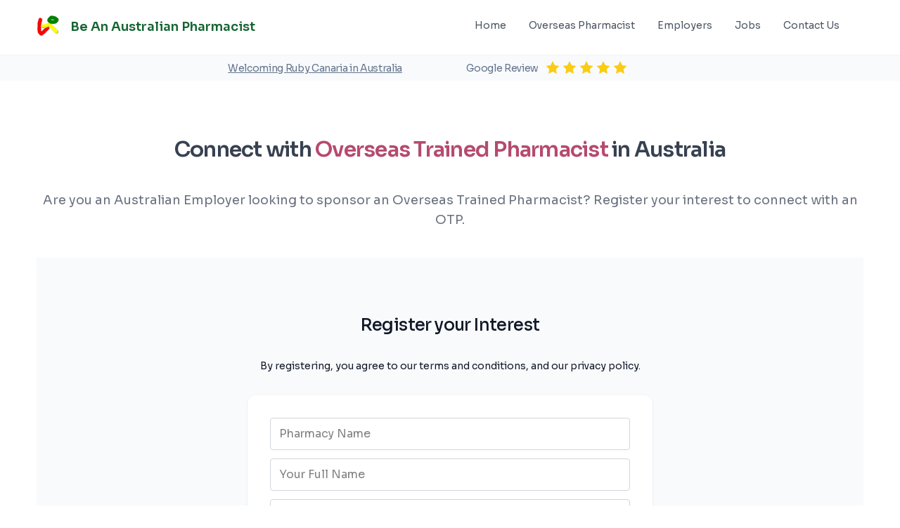

--- FILE ---
content_type: text/html
request_url: https://www.beanaustralianpharmacist.com/sponsor-an-intern
body_size: 15693
content:
<!DOCTYPE html><html class="scroll-smooth" lang="en"><head><meta charSet="utf-8"/><meta name="viewport" content="width=device-width, height=device-height, initial-scale=1.0, user-scalable=yes"/><title>Sponsor an Overseas Trained Pharmacist | Be an Australian Pharmacist</title><meta name="robots" content="index,follow"/><meta name="description" content="Are you looking to sponsor an intern?"/><meta name="twitter:card" content="summary_large_image"/><meta name="twitter:site" content="beanaustralianpharmacist.com"/><meta name="twitter:creator" content="@beanaustralianpharmacist.com"/><meta property="fb:app_id" content="100126658305226"/><meta property="og:title" content="Sponsor an Overseas Trained Pharmacist | Be an Australian Pharmacist"/><meta property="og:description" content="Are you looking to sponsor an intern?"/><meta property="og:url" content="https://www.beanaustralianpharmacist.com/sponsor-an-intern"/><meta property="og:type" content="website"/><meta property="og:image" content="/images/beanozpharm_logo.jpg?v=1"/><meta property="og:locale" content="en_AU"/><meta property="og:site_name" content="beanaustralianpharmacist.com"/><link rel="canonical" href="https://www.beanaustralianpharmacist.com/sponsor-an-intern"/><script type="application/ld+json">{"@context":"https://schema.org","@type":"BreadcrumbList","itemListElement":[{"@type":"ListItem","position":1,"item":{"@id":"https://www.beanaustralianpharmacist.com/","name":"Home"}},{"@type":"ListItem","position":2,"item":{"@id":"https://www.beanaustralianpharmacist.com/sponsor-an-intern","name":"Sponsor an Overseas Trained Pharmacist | Be an Australian Pharmacist"}}]}</script><meta name="next-head-count" content="18"/><meta charSet="utf-8"/><meta name="keywords" content="Be an Australian Pharmacist"/><meta name="theme-color" content="#ffffff"/><meta name="background-color" content="#ffffff"/><link rel="icon" type="image/x-icon" href="/favicon.ico"/><link rel="preconnect" href="https://fonts.gstatic.com"/><link rel="preconnect" href="https://fonts.googleapis.com"/><link as="script" rel="preload" href="/scripts/checkbrowser.js"/><link as="script" rel="preload" href="/scripts/analytics.js?id=G-CQ43X1SX4Z"/><link as="font" crossorigin="anonymous" href="https://fonts.gstatic.com/s/sora/v10/xMQOuFFYT72X5wkB_18qmnndmSdSnn-J.woff" rel="preconnect" type="font/woff"/><link as="font" crossorigin="anonymous" href="https://fonts.gstatic.com/s/sora/v10/xMQbuFFYT72XzQUpDqW1KX4.woff2" rel="preconnect" type="font/woff2"/><script async="" src="/scripts/checkbrowser.js"></script><script type="application/ld+json">{"@context":"https://schema.org","@graph":[{"@type":"Organization","@id":"https://www.locoomago.com/#organisation","name":"Locoomago Pty Ltd","url":"https://www.locoomago.com/","contactPoint":[{"@type":"ContactPoint","telephone":"+61 402 769 475","contactType":"media enquiries"}],"sameAs":["https://www.facebook.com/groups/137694334983073/?ref=share","https://www.linkedin.com/in/locoomago-pty-ltd-43015b1b6/"],"logo":{"@type":"ImageObject","@id":"https://www.locoomago.com/#logo","inLanguage":"en-AU","url":"https://www.beanaustralianpharmacist.com/images/logo/lgo-only.png","width":307,"height":288,"caption":"Locoomago Logo"},"image":{"@id":"https://www.locoomago.com/#logo"}},{"@type":"WebSite","@id":"https://www.beanaustralianpharmacist.com/#website","url":"https://www.beanaustralianpharmacist.com/","name":"Be An Australian Pharmacist","description":"How to become an Australian Pharmacist | Looking for pharmacist internship","publisher":{"@id":"https://www.locoomago.com/#organisation"}},{"@type":"WebPage","@id":"{{Page URL}}#webpage","url":"{{Page URL}}","name":"{{Page Title Variable}}","isPartOf":{"@id":"https://www.beanaustralianpharmacist.com/#website"},"about":{"@id":"https://www.locoomago.com/#organisation"},"datePublished":"2022-05-13T00:38:11+00:00","dateModified":"{{Meta DC.Date Variable}}","description":"{{Meta Description Variable}}","inLanguage":"en-US","potentialAction":[{"@type":"ReadAction","target":["{{Page URL}}"]}]}]}</script><script async="" src="/scripts/analytics.js?id=G-CQ43X1SX4Z"></script><script id="google-analytics-js">
  window.dataLayer = window.dataLayer || [];
  function gtag(){dataLayer.push(arguments);}
  gtag('js', new Date());
  gtag('config', 'G-CQ43X1SX4Z', {
    page_path: window.location.pathname,
  });
</script><link rel="preconnect" href="https://fonts.gstatic.com" crossorigin /><link rel="preload" href="/_next/static/css/956d5defb6beecba.css" as="style" crossorigin="anonymous"/><link rel="stylesheet" href="/_next/static/css/956d5defb6beecba.css" crossorigin="anonymous" data-n-g=""/><noscript data-n-css=""></noscript><script defer="" crossorigin="anonymous" nomodule="" src="/_next/static/chunks/polyfills-5cd94c89d3acac5f.js"></script><script defer="" src="/_next/static/chunks/9661.115477cea1c7c04f.js" crossorigin="anonymous"></script><script defer="" src="/_next/static/chunks/5731.7c65795b09468e65.js" crossorigin="anonymous"></script><script defer="" src="/_next/static/chunks/d6a9949e-145c8a982df24106.js" crossorigin="anonymous"></script><script defer="" src="/_next/static/chunks/0eceb729-7503e824a0fb8333.js" crossorigin="anonymous"></script><script defer="" src="/_next/static/chunks/2962-43dd5e506eb19764.js" crossorigin="anonymous"></script><script defer="" src="/_next/static/chunks/8935-05c9345a11d9b9b9.js" crossorigin="anonymous"></script><script defer="" src="/_next/static/chunks/1193.8e8b50d870a30894.js" crossorigin="anonymous"></script><script defer="" src="/_next/static/chunks/2705-9fe54f81a2736e9e.js" crossorigin="anonymous"></script><script defer="" src="/_next/static/chunks/5033.b2fe786c8455ac51.js" crossorigin="anonymous"></script><script defer="" src="/_next/static/chunks/2626.221594f158d2946b.js" crossorigin="anonymous"></script><script defer="" src="/_next/static/chunks/9195.6c4d05e46440cf68.js" crossorigin="anonymous"></script><script defer="" src="/_next/static/chunks/3796.375bc51625b282dd.js" crossorigin="anonymous"></script><script src="/_next/static/chunks/webpack-8c379d785cea3084.js" defer="" crossorigin="anonymous"></script><script src="/_next/static/chunks/main-6769df1714254962.js" defer="" crossorigin="anonymous"></script><script src="/_next/static/chunks/pages/_app-a43572250b3b59f4.js" defer="" crossorigin="anonymous"></script><script src="/_next/static/chunks/pages/sponsor-an-intern-755e7497536d6f03.js" defer="" crossorigin="anonymous"></script><script src="/_next/static/575eafc2d63eb59ee0f0fa874be410a035431e2d/_buildManifest.js" defer="" crossorigin="anonymous"></script><script src="/_next/static/575eafc2d63eb59ee0f0fa874be410a035431e2d/_ssgManifest.js" defer="" crossorigin="anonymous"></script><script src="/_next/static/575eafc2d63eb59ee0f0fa874be410a035431e2d/_middlewareManifest.js" defer="" crossorigin="anonymous"></script><style data-href="https://fonts.googleapis.com/css2?family=Sora:wght@300;400;500;600&display=swap">@font-face{font-family:'Sora';font-style:normal;font-weight:300;font-display:swap;src:url(https://fonts.gstatic.com/s/sora/v16/xMQOuFFYT72X5wkB_18qmnndmScMnn-J.woff) format('woff')}@font-face{font-family:'Sora';font-style:normal;font-weight:400;font-display:swap;src:url(https://fonts.gstatic.com/s/sora/v16/xMQOuFFYT72X5wkB_18qmnndmSdSnn-J.woff) format('woff')}@font-face{font-family:'Sora';font-style:normal;font-weight:500;font-display:swap;src:url(https://fonts.gstatic.com/s/sora/v16/xMQOuFFYT72X5wkB_18qmnndmSdgnn-J.woff) format('woff')}@font-face{font-family:'Sora';font-style:normal;font-weight:600;font-display:swap;src:url(https://fonts.gstatic.com/s/sora/v16/xMQOuFFYT72X5wkB_18qmnndmSeMmX-J.woff) format('woff')}@font-face{font-family:'Sora';font-style:normal;font-weight:300;font-display:swap;src:url(https://fonts.gstatic.com/s/sora/v16/xMQbuFFYT72XzQspDqW1KX7wmA.woff2) format('woff2');unicode-range:U+0100-02BA,U+02BD-02C5,U+02C7-02CC,U+02CE-02D7,U+02DD-02FF,U+0304,U+0308,U+0329,U+1D00-1DBF,U+1E00-1E9F,U+1EF2-1EFF,U+2020,U+20A0-20AB,U+20AD-20C0,U+2113,U+2C60-2C7F,U+A720-A7FF}@font-face{font-family:'Sora';font-style:normal;font-weight:300;font-display:swap;src:url(https://fonts.gstatic.com/s/sora/v16/xMQbuFFYT72XzQUpDqW1KX4.woff2) format('woff2');unicode-range:U+0000-00FF,U+0131,U+0152-0153,U+02BB-02BC,U+02C6,U+02DA,U+02DC,U+0304,U+0308,U+0329,U+2000-206F,U+20AC,U+2122,U+2191,U+2193,U+2212,U+2215,U+FEFF,U+FFFD}@font-face{font-family:'Sora';font-style:normal;font-weight:400;font-display:swap;src:url(https://fonts.gstatic.com/s/sora/v16/xMQbuFFYT72XzQspDqW1KX7wmA.woff2) format('woff2');unicode-range:U+0100-02BA,U+02BD-02C5,U+02C7-02CC,U+02CE-02D7,U+02DD-02FF,U+0304,U+0308,U+0329,U+1D00-1DBF,U+1E00-1E9F,U+1EF2-1EFF,U+2020,U+20A0-20AB,U+20AD-20C0,U+2113,U+2C60-2C7F,U+A720-A7FF}@font-face{font-family:'Sora';font-style:normal;font-weight:400;font-display:swap;src:url(https://fonts.gstatic.com/s/sora/v16/xMQbuFFYT72XzQUpDqW1KX4.woff2) format('woff2');unicode-range:U+0000-00FF,U+0131,U+0152-0153,U+02BB-02BC,U+02C6,U+02DA,U+02DC,U+0304,U+0308,U+0329,U+2000-206F,U+20AC,U+2122,U+2191,U+2193,U+2212,U+2215,U+FEFF,U+FFFD}@font-face{font-family:'Sora';font-style:normal;font-weight:500;font-display:swap;src:url(https://fonts.gstatic.com/s/sora/v16/xMQbuFFYT72XzQspDqW1KX7wmA.woff2) format('woff2');unicode-range:U+0100-02BA,U+02BD-02C5,U+02C7-02CC,U+02CE-02D7,U+02DD-02FF,U+0304,U+0308,U+0329,U+1D00-1DBF,U+1E00-1E9F,U+1EF2-1EFF,U+2020,U+20A0-20AB,U+20AD-20C0,U+2113,U+2C60-2C7F,U+A720-A7FF}@font-face{font-family:'Sora';font-style:normal;font-weight:500;font-display:swap;src:url(https://fonts.gstatic.com/s/sora/v16/xMQbuFFYT72XzQUpDqW1KX4.woff2) format('woff2');unicode-range:U+0000-00FF,U+0131,U+0152-0153,U+02BB-02BC,U+02C6,U+02DA,U+02DC,U+0304,U+0308,U+0329,U+2000-206F,U+20AC,U+2122,U+2191,U+2193,U+2212,U+2215,U+FEFF,U+FFFD}@font-face{font-family:'Sora';font-style:normal;font-weight:600;font-display:swap;src:url(https://fonts.gstatic.com/s/sora/v16/xMQbuFFYT72XzQspDqW1KX7wmA.woff2) format('woff2');unicode-range:U+0100-02BA,U+02BD-02C5,U+02C7-02CC,U+02CE-02D7,U+02DD-02FF,U+0304,U+0308,U+0329,U+1D00-1DBF,U+1E00-1E9F,U+1EF2-1EFF,U+2020,U+20A0-20AB,U+20AD-20C0,U+2113,U+2C60-2C7F,U+A720-A7FF}@font-face{font-family:'Sora';font-style:normal;font-weight:600;font-display:swap;src:url(https://fonts.gstatic.com/s/sora/v16/xMQbuFFYT72XzQUpDqW1KX4.woff2) format('woff2');unicode-range:U+0000-00FF,U+0131,U+0152-0153,U+02BB-02BC,U+02C6,U+02DA,U+02DC,U+0304,U+0308,U+0329,U+2000-206F,U+20AC,U+2122,U+2191,U+2193,U+2212,U+2215,U+FEFF,U+FFFD}</style></head><body class="bg-white text-gray-900 font-sora"><div id="__next" data-reactroot=""><div class="flex flex-col h-screen"><header class="header w-full" role="banner"><nav class="container mx-auto px-4 md:px-8 w-full"><div class="lg:flex justify-between items-center py-2 md:py-5"><a aria-label="home" class="w-full" href="/"><div class="inline-flex items-center"><div class="md:w-8 w-8"><svg xmlns="http://www.w3.org/2000/svg" viewBox="0 0 307 288" data-component="Locoomago Logo"><path d="M49.5 43.672c-4.054.892-7.459 2.585-6.928 3.444.3.486-.123.884-.94.884-.818 0-2.39 1.148-3.494 2.552-1.104 1.403-2.296 2.498-2.648 2.434-1.405-.257-4.554 4.558-5.51 8.421-1.718 6.95-3.149 11.992-4.084 14.39-.493 1.263-.896 3.176-.896 4.25C25 81.121 24.55 82 24 82s-1 1.597-1 3.55c0 1.952-.621 4.764-1.381 6.25-1.868 3.653-5.53 28.318-6.042 40.7-.895 21.623-1.823 36.582-2.544 41-.448 2.75-.728 12.2-.622 21 .204 16.816 3.037 36.597 6.085 42.492.827 1.6 1.504 3.794 1.504 4.875s.4 2.116.89 2.3c.489.183 2.241 3.325 3.892 6.982 3.85 8.529 9.975 16.62 15.691 20.724 4.535 3.257 18.637 8.067 23.766 8.106 3.902.03 12.478-3.429 16.679-6.726 1.97-1.546 4.707-3.533 6.082-4.414 1.375-.881 6.38-4.918 11.121-8.971 4.742-4.052 11.64-9.843 15.33-12.868 6.748-5.533 22.032-20.776 37.636-37.536 11.914-12.796 14.671-16.156 16.66-20.308 2.209-4.607 2.047-14.069-.33-19.34-1.428-3.167-2.221-3.816-4.665-3.816-1.619 0-4.138.651-5.598 1.446-5.556 3.028-17.983 8.47-20.758 9.091-1.593.356-5.271 1.731-8.173 3.055-2.903 1.324-5.888 2.408-6.633 2.408-.745 0-4.05 2.813-7.344 6.25-3.294 3.438-9.12 9.513-12.947 13.5-3.827 3.988-7.251 7.25-7.61 7.25s-2.276 1.577-4.26 3.504c-1.985 1.927-3.985 3.27-4.447 2.985-.461-.285-1.132.276-1.492 1.246-.36.971-2.361 3.228-4.446 5.017-3.019 2.59-4.989 3.377-9.668 3.863-5.16.536-6.109.352-7.785-1.507-2.612-2.897-3.669-9.176-4.272-25.372-.778-20.944 2.034-65.153 5.614-88.236 1.008-6.497 4.271-19.585 6.482-26 2.424-7.033 3.743-16.831 3.009-22.363C70.871 50.431 59.695 41.429 49.5 43.672" fill="#FC0000FE" stroke="#FC0000FE"></path><path d="M198 14.53c-4.125.708-8.65 1.734-10.056 2.28-3.438 1.336-9.078 6.165-8.428 7.216.287.464-1.168 2.11-3.233 3.659-2.064 1.548-4.757 3.986-5.983 5.417-1.226 1.432-4.158 4.639-6.515 7.127-2.357 2.489-5.1 5.714-6.097 7.168-.997 1.454-2.167 2.425-2.599 2.158-.783-.484-1.508.745-4.392 7.445-5.143 11.948-4.936 22.003.727 35.25.882 2.063 2.047 3.75 2.589 3.75.543 0 .987.675.987 1.5s.659 1.5 1.465 1.5 2.944 1.297 4.75 2.883c1.807 1.586 8.01 5.23 13.785 8.098 5.775 2.868 11.329 5.651 12.343 6.184 3.827 2.01 25.382 5.818 32.657 5.767 7.43-.051 8.975-.259 24.5-3.309 14.811-2.909 24.89-7.727 34-16.253 5.429-5.081 14.918-20.359 17.41-28.032 3.246-9.993-2.238-25.99-11.274-32.89-2.56-1.955-5.113-3.271-5.673-2.925-1.12.692-4.53-2.831-5.909-6.104-2.658-6.313-46.644-19.647-63.554-19.265-2.2.049-7.375.669-11.5 1.376m26.262 47.457c9.929 2.502 12.068 3.644 11.425 6.101-.282 1.08.131 2.27.947 2.727.796.445 1.181 1.505.855 2.353-.448 1.167-2.837 1.699-9.791 2.179-9.521.657-17.014-.143-22.198-2.37-1.65-.709-3.787-1.191-4.75-1.07-1.406.176-1.75-.551-1.75-3.689 0-3.842 1.612-6.263 5-7.509 3.24-1.191 12.877-.583 20.262 1.278" fill="#008000FE" stroke="#008000FE"></path><path d="M151.309 112.648c-8.171 4.346-17.048 8.13-31.809 13.557-14.333 5.27-20.585 6.76-28.434 6.779-7.037.017-14.551 2.842-15.517 5.833-.299.926-1.916 2.461-3.593 3.413-4.67 2.65-8.233 11.198-7.373 17.687.369 2.776 1.288 5.561 2.044 6.188.755.627 1.373 1.738 1.373 2.47 0 .731 2.813 3.022 6.25 5.092l6.25 3.762 12 .016c12.089.016 13.64-.174 18.862-2.31 1.575-.644 3.375-1.092 4-.995.626.096 1.813-.076 2.638-.383.825-.306 6.225-2.143 12-4.08 5.775-1.937 15-5.634 20.5-8.215 5.5-2.581 11.675-4.923 13.723-5.205 3.402-.469 3.876-.23 5.5 2.772.977 1.806 2.452 4.019 3.277 4.917.825.898 4.261 4.765 7.636 8.593 5.329 6.045 16.115 16.836 65.331 65.36 6.317 6.229 11.324 10.226 14.841 11.85 15.9 7.341 31.192-1.848 31.192-18.742 0-10.183-1.846-12.619-31.075-41.007-14.441-14.025-29.444-28.682-33.34-32.572-6.696-6.683-21.272-23.109-24.133-27.193-.723-1.033-3.258-2.439-5.633-3.125-4.662-1.346-20.057-7.508-23.319-9.333-1.1-.616-5.236-2.837-9.191-4.936l-7.191-3.816-6.809 3.623" fill="#FCFE00FE" stroke="#FCFE00FE"></path><path d="M293.406 49.5c5.201 13.32 5.814 21.045 2.245 28.255-3.644 7.361-9.424 17.161-11.126 18.862-.846.847-1.982 2.368-2.524 3.38-.542 1.013-4.701 4.643-9.243 8.066-6.914 5.211-9.641 6.596-16.758 8.516-27.813 7.502-42.968 8.063-62.426 2.309-6.936-2.051-16.605-5.952-19.574-7.898-3.097-2.03-11.362-5.962-11.739-5.584-.801.8 6.511 5.549 15.239 9.897 4.95 2.465 13.55 5.881 19.111 7.59 8.967 2.756 11.494 3.107 22.343 3.107 21.21 0 41.402-5.086 54.318-13.681 9.835-6.545 9.747-6.454 17.228-17.819 9.267-14.079 9.839-15.607 9.925-26.5.063-7.938-.283-10.169-2.102-13.567-2.478-4.629-6.292-8.456-4.917-4.933" fill="#003C00FE" stroke="#003C00FE"></path><path d="M169 167.219c0 .291.675 2.443 1.5 4.781 2.797 7.927 1.686 15.94-3.207 23.137-1.8 2.647-19.425 21.705-35.293 38.164-4.675 4.849-11.65 11.361-15.5 14.472-3.85 3.11-9.049 7.471-11.553 9.691-8.561 7.59-15.091 13.036-16.832 14.036-.957.55-3.373 2.271-5.369 3.824C77.762 279.203 69.941 282 64.079 282c-4.175 0-20.058-4.338-24.733-6.756-.792-.409.283.489 2.39 1.995 2.106 1.507 6.74 3.893 10.297 5.303 8.392 3.327 18.128 3.236 25.199-.235 6.137-3.012 21.012-14.25 32.226-24.347 2.773-2.497 6.638-5.712 8.589-7.146 3.792-2.786 13.197-11.994 26.969-26.404 27.228-28.488 28.927-30.83 29.742-40.986.549-6.843-.828-12.273-3.796-14.958-1.079-.977-1.962-1.538-1.962-1.247" fill="#820000FE" stroke="#820000FE"></path><path d="M151.5 162.929c-5.5 2.64-15.625 6.681-22.5 8.979-6.875 2.298-13.85 4.652-15.5 5.231-5.194 1.821-28.057 2.312-34.891.749l-6.072-1.388 4.864 2.923c3.97 2.385 6.31 3.007 12.715 3.378 9.224.534 23.46-1.796 32.384-5.299 3.3-1.296 7.125-2.645 8.5-2.998 1.375-.353 3.85-1.261 5.5-2.019 5.517-2.533 25.979-11.278 27.628-11.806.896-.288 2.177.005 2.847.649.945.909 1.139.723.864-.828-.621-3.497-5.507-2.771-16.339 2.429" fill="#828400FE" stroke="#828400FE"></path><path d="M72.021 53.042c1.134 2.222 2.309 6.835 2.611 10.25.538 6.088.328 7.34-4.99 29.708-4.543 19.107-5.76 25.578-6.776 36.028-.613 6.31-1.171 14.172-1.24 17.472l-.126 6 1.656-5.5c.911-3.025 1.97-9.55 2.353-14.5.383-4.95 1.593-13.5 2.689-19s2.384-12.21 2.862-14.91c.479-2.701 1.842-7.876 3.03-11.5 1.188-3.625 2.119-8.01 2.069-9.746-.059-2.055.507-3.448 1.625-3.993.944-.461 1.098-.71.343-.554-.965.2-1.147-.246-.612-1.506.691-1.627.881-4.705.592-9.6-.066-1.113-.557-1.531-1.277-1.086-.775.479-.965.188-.561-.862.352-.919-.668-3.512-2.425-6.164-3.749-5.66-4.558-5.899-1.823-.537" fill="#820000FE" stroke="#820000FE"></path><path d="M202.575 128.114c20.484 23.555 48.957 52.835 67.224 69.129 11.569 10.32 19.446 19.582 21.357 25.109.978 2.831 1.793 4.19 1.811 3.02.018-1.17-.624-3.701-1.427-5.623-.804-1.922-1.266-3.69-1.028-3.928s-6.825-7.383-15.695-15.877C253.184 179.229 223 149.42 223 148.772c0-.287-3.574-4.263-7.942-8.836-4.369-4.572-7.674-8.748-7.346-9.279.328-.531.125-.674-.453-.317-.577.357-1.296.006-1.598-.78-.301-.786-1.586-1.97-2.855-2.63l-2.306-1.201 2.075 2.385" fill="#B8BA02FE" stroke="#B8BA02FE"></path><path d="M291.518 218.75c3.033 7.248 3.062 16.462.072 22.883-4.865 10.45-16.403 14.718-29.162 10.785-8.196-2.526-8.676-2.366-3.033 1.012 11.301 6.764 26.448 3.392 33.777-7.521 3.285-4.891 4.229-9.108 3.626-16.205-.464-5.461-3.325-12.704-5.019-12.704-.558 0-.672.767-.261 1.75" fill="#828400FE" stroke="#828400FE"></path><path d="M59.61 178c-.958 28.634.861 44.363 5.299 45.813 1.042.34 1.204-.032.62-1.427-2.087-4.987-2.797-13.65-2.737-33.386.043-13.996-.375-23.42-1.198-27-1.199-5.216-1.302-4.39-1.984 16M99.5 197.5c-16.984 16.986-27.941 26.424-30.95 26.662-1.128.089-.043.244 2.41.343 4.729.192 6.677-.984 9.119-5.505.743-1.375 1.366-1.9 1.386-1.167.019.734.341 1.027.716.653.375-.375.438-1.314.142-2.087-.37-.963.466-1.607 2.655-2.045 1.756-.351 3.428-1.249 3.715-1.996.287-.747 1.148-1.358 1.914-1.358S92 210.325 92 209.5s.518-1.5 1.151-1.5C94.625 208 105 197.327 105 195.81c0-.629.251-.892.558-.586.306.307 1.994-.803 3.75-2.465 1.755-1.663 2.517-2.686 1.692-2.273-.825.413.455-1.038 2.845-3.226 3.593-3.288 4.025-4.045 2.5-4.369-1.307-.278-6.217 3.98-16.845 14.609" fill="#820000FE" stroke="#820000FE"></path><path d="M184.998 180.75c3.209 4.118 38.335 39.379 50.058 50.25 5.634 5.225 11.999 11.359 14.145 13.631 3.52 3.728 12.723 8.47 16.138 8.317.639-.029-1.206-.962-4.099-2.074-5.807-2.231-9.73-5.829-53.022-48.624C194.725 188.913 183.499 178 183.27 178c-.228 0 .549 1.238 1.728 2.75" fill="#B8BA02FE" stroke="#B8BA02FE"></path><path d="M150 109.535c-21.858 11.4-43.494 19.172-56.926 20.45-5.185.494-9.685.831-10 .751-.896-.23-7.232 3.244-10.83 5.937-1.791 1.341-3.661 2.187-4.157 1.881-.495-.306-.664.348-.375 1.454.488 1.865.8 1.762 4.318-1.417 5.677-5.128 7.224-5.686 19.853-7.161 11.742-1.372 24.642-5.137 37.617-10.98 14.836-6.681 28.914-13.719 28-13.999-.55-.168-3.925 1.22-7.5 3.084" fill="#FEFE7E02" stroke="#FEFE7E02"></path><path d="M202.635 63.073c-1.65 1.298-2.635 3.053-2.635 4.696v2.623l3.556-3.446c4.461-4.323 8.292-4.418 20.824-.512 5.485 1.71 9.188 2.398 9.769 1.817 1.551-1.551-1.349-3.128-9.667-5.256-10.45-2.672-18.387-2.644-21.847.078" fill="#003C00FE" stroke="#003C00FE"></path><path d="M151 161.859c-9.282 4.265-29.054 11.55-37.5 13.817l-3 .805 3-.281c6.221-.583 28.596-8.739 42.12-15.353 7.265-3.553 12.694-3.647 13.182-.228.357 2.501 11.414 16.233 11.899 14.778.183-.548-2.105-3.615-5.083-6.815-2.979-3.201-5.675-7.116-5.992-8.701-.513-2.568-.986-2.879-4.351-2.864-2.366.01-7.694 1.818-14.275 4.842" fill="#B8BA02FE" stroke="#B8BA02FE"></path><path d="M170.749 178.511c.688 9.93-1.161 13.179-17.75 31.185C145.3 218.054 139 225.093 139 225.339c0 .246 3.056-2.767 6.792-6.696 21.656-22.775 22.032-23.223 24.751-29.515 1.552-3.592 1.841-12.313.518-15.628-.452-1.132-.587 1.043-.312 5.011M125.079 238.701c-.043.66-4.691 4.935-10.328 9.5-5.637 4.564-10.975 8.974-11.862 9.799-8.446 7.854-17.417 14.747-25.686 19.734-2.037 1.228-3.229 2.241-2.649 2.25.926.014 3.575-1.617 13.183-8.115 2.319-1.569 6.69-5.223 17.784-14.869 2.847-2.475 8.645-7.348 12.884-10.829 4.24-3.481 7.494-6.856 7.231-7.5-.357-.874-.498-.867-.557.03" fill="#980000FE" stroke="#980000FE"></path><path d="M19 94.15c0 .265-1.124 7.653-2.497 16.416-1.374 8.764-2.434 18.859-2.355 22.434.132 5.998.202 5.766.911-3 .423-5.225 1.719-15.301 2.88-22.391 1.161-7.091 1.875-13.128 1.586-13.417-.289-.289-.525-.308-.525-.042M41.868 44.8c-5.095 2.662-13.259 11.472-12.573 13.569.156.478 1.377-.726 2.712-2.675 1.336-1.949 2.78-3.325 3.211-3.06.43.266.782-.211.782-1.061 0-1.857 6.909-6.626 11.907-8.218 2.493-.795 2.939-1.177 1.457-1.25-1.175-.058-4.548 1.155-7.496 2.695M27.307 63.5c-2.655 8.903-7.445 28.696-7.041 29.099.48.48 7.546-26.658 7.967-30.599.147-1.375-.27-.7-.926 1.5" fill="#820000FE" stroke="#820000FE"></path><path d="M10.216 188.168c-.119 5.868-.489 11.38-.823 12.25-.334.871-.096 1.582.531 1.582.805 0 1.046-3.577.823-12.25l-.315-12.25-.216 10.668" fill="#FE7E7E02" stroke="#FE7E7E02"></path><path d="M16.057 235.5c-.119 1.518 8.217 21.559 8.747 21.029.254-.254-1.195-4.414-3.221-9.245-5.179-12.351-5.438-12.904-5.526-11.784" fill="#820000FE" stroke="#820000FE"></path><path d="M104.5 127.103c-1.65.512-6.15 1.353-10 1.868l-7 .937 7.501-.42c4.126-.231 9.301-1.079 11.5-1.884 4.381-1.603 2.814-1.995-2.001-.501M145.694 110.272c-5.393 2.722-9.631 5.124-9.419 5.337.213.212 5.075-1.931 10.806-4.763 5.73-2.831 9.969-5.233 9.419-5.336-.55-.104-5.413 2.039-10.806 4.762" fill="#FEFEBE04" stroke="#FEFEBE04"></path><path d="M291.346 239.513c-1.606 4.493-5.818 9.017-10.598 11.383-2.336 1.156-3.62 2.103-2.853 2.103 4.654.003 15.655-11.107 14.843-14.991-.183-.879-.764-.252-1.392 1.505" fill="#B8BA02FE" stroke="#B8BA02FE"></path></svg></div><span class="pt-1 pl-4 heading text-sm md:text-lg text-green-800 font-semibold ">Be An Australian Pharmacist</span></div></a><ul class="h-full flex w-full justify-center pt-2 md:pt-4 lg:pt-0  pl-0 space-x-4 md:space-x-8 items-center text-gray-600 "><li class="text-center hidden md:inline-block" href="/"><a class="text-xs md:text-sm cursor-pointer nav-link-animation-hover inline-block relative pb-2 " aria-label="Home" href="/">Home</a></li><li class="group relative"><span class="text-center text-xs md:text-sm cursor-pointer nav-link-animation-hover inline-block relative pb-2">Overseas Pharmacist</span><div class="absolute hidden group-hover:flex hover:flex w-[150px] md:w-[200px] flex-col bg-white drop-shadow-2xl z-20 border -left-5"><a class="px-5 py-2.5 hover:bg-red-primary hover:text-white hover:font-bold text-xs md:text-sm border-b" aria-label="Get Started" href="/get-started">Get Started</a><a class="px-5 py-2.5 hover:bg-red-primary hover:text-white hover:font-bold text-xs md:text-sm border-b" aria-label="Internship" href="/overseas-pharmacists/internship">Internship</a><a class="px-5 py-2.5 hover:bg-red-primary hover:text-white hover:font-bold text-xs md:text-sm border-b" aria-label="Candidate Login" href="https://www.candidate.beanaustralianpharmacist.com/login">Candidate Login</a><a class="px-5 py-2.5 hover:bg-red-primary hover:text-white hover:font-bold text-xs md:text-sm border-b" aria-label="Create Profile" href="https://www.candidate.beanaustralianpharmacist.com/register">Create Profile</a><a class="px-5 py-2.5 hover:bg-red-primary hover:text-white hover:font-bold text-xs md:text-sm border-b" aria-label="Practice KAPS Exam" href="/overseas-pharmacists/kaps-exam">Practice KAPS Exam</a><a class="px-5 py-2.5 hover:bg-red-primary hover:text-white hover:font-bold text-xs md:text-sm border-b" aria-label="Migration Visa Assessment" href="/pharmacist-migration/visa">Migration Visa Assessment</a><a class="px-5 py-2.5 hover:bg-red-primary hover:text-white hover:font-bold text-xs md:text-sm border-b" aria-label="Our Program" href="/program">Our Program</a><a class="px-5 py-2.5 hover:bg-red-primary hover:text-white hover:font-bold text-xs md:text-sm border-b" aria-label="Book our consultant" href="/book-our-consultant">Book our consultant</a></div></li><li class="group relative"><span class="text-center text-xs md:text-sm cursor-pointer nav-link-animation-hover inline-block relative pb-2">Employers</span><div class="absolute hidden group-hover:flex hover:flex w-[150px] md:w-[200px] flex-col bg-white drop-shadow-2xl z-20 border -left-5"><a class="px-5 py-2.5 hover:bg-red-primary hover:text-white hover:font-bold text-xs md:text-sm border-b" aria-label="Register your Interest" href="/sponsor-an-intern">Register your Interest</a><a class="px-5 py-2.5 hover:bg-red-primary hover:text-white hover:font-bold text-xs md:text-sm border-b" aria-label="Employer Login" href="https://www.employer.beanaustralianpharmacist.com/login">Employer Login</a></div></li><li class="text-center " href="/overseas-pharmacists/jobs"><a class="text-xs md:text-sm cursor-pointer nav-link-animation-hover inline-block relative pb-2 " aria-label="Jobs" href="/overseas-pharmacists/jobs">Jobs</a></li><li class="text-center hidden md:inline-block" href="/contact-us"><a class="text-xs md:text-sm cursor-pointer nav-link-animation-hover inline-block relative pb-2 " aria-label="Contact Us" href="/contact-us">Contact Us</a></li></ul></div></nav></header><main class="main grow"><section id="banner" role="region" aria-label="banner"><div class="bg-slate-50 py-2 md:px-4 border-t border-t-gray-100 text-slate-500"><div class="container mx-auto w-full relative px-4 md:px-8"><div class="md:flex justify-center items-center "><div class="max-w-5xl text-xs md:text-sm md:w-max"><div class="text-center md:w-max"><a class="underline tracking-tight" aria-label="Welcoming Ruby Canaria in Australia." href="/articles/welcoming-ruby-canaria-in-australia">Welcoming Ruby Canaria in Australia</a></div></div><a class="hover:underline hover:underline-offset-1 w-full max-w-sm" target="_blank" rel="noreferrer" href="https://www.google.com/search?q=locoomago+reviews&amp;rlz=1C5CHFA_enAU885AU885&amp;ei=TFNxYsjqJvu9seMPtKiOuAQ&amp;ved=0ahUKEwjIwLCq28P3AhX7XmwGHTSUA0cQ4dUDCA4&amp;uact=5&amp;oq=locoomago+reviews&amp;gs_lcp=[base64]&amp;sclient=gws-wiz#lrd=0x6ad66d03ff947805:0xdae765d3a4a6f61f,1,,,"><div class="flex items-center w-full text-right px-2 mx-2 mt-1 md:mt-0 "><span class="text-2xs md:text-sm w-full tracking-tight pr-2">Google Review</span><div class="flex w-full undefined"><svg class="mx-0.5 w-3 h-3 md:w-5 md:h-5 fill-current text-yellow-400" xmlns="http://www.w3.org/2000/svg" viewBox="0 0 20 20"><path d="M10 15l-5.878 3.09 1.123-6.545L.489 6.91l6.572-.955L10 0l2.939 5.955 6.572.955-4.756 4.635 1.123 6.545z"></path></svg><svg class="mx-0.5 w-3 h-3 md:w-5 md:h-5 fill-current text-yellow-400" xmlns="http://www.w3.org/2000/svg" viewBox="0 0 20 20"><path d="M10 15l-5.878 3.09 1.123-6.545L.489 6.91l6.572-.955L10 0l2.939 5.955 6.572.955-4.756 4.635 1.123 6.545z"></path></svg><svg class="mx-0.5 w-3 h-3 md:w-5 md:h-5 fill-current text-yellow-400" xmlns="http://www.w3.org/2000/svg" viewBox="0 0 20 20"><path d="M10 15l-5.878 3.09 1.123-6.545L.489 6.91l6.572-.955L10 0l2.939 5.955 6.572.955-4.756 4.635 1.123 6.545z"></path></svg><svg class="mx-0.5 w-3 h-3 md:w-5 md:h-5 fill-current text-yellow-400" xmlns="http://www.w3.org/2000/svg" viewBox="0 0 20 20"><path d="M10 15l-5.878 3.09 1.123-6.545L.489 6.91l6.572-.955L10 0l2.939 5.955 6.572.955-4.756 4.635 1.123 6.545z"></path></svg><svg class="mx-0.5 w-3 h-3 md:w-5 md:h-5 fill-current text-yellow-400" xmlns="http://www.w3.org/2000/svg" viewBox="0 0 20 20"><path d="M10 15l-5.878 3.09 1.123-6.545L.489 6.91l6.572-.955L10 0l2.939 5.955 6.572.955-4.756 4.635 1.123 6.545z"></path></svg></div></div></a></div></div></div></section><section id="contact-us" role="region" aria-label="Connect with Overseas Trained Pharmacist"><div class="py-10 md:py-20 md:px-4 "><div class="container mx-auto w-full relative px-4 md:px-8"><h1 class="text-gray-700 text-2xl lg:text-3xl tracking-tight font-semibold text-center">Connect with<span class="text-red-primary">  Overseas Trained Pharmacist </span>in Australia</h1><div class="text-center mt-10 mb-10 mx-auto text-gray-500 text-base md:text-lg">Are you an Australian Employer looking to sponsor an Overseas Trained Pharmacist? Register your interest to connect with an OTP.</div><section role="region" aria-label="Get started on your journey to be an Australian Pharmacist"><div class="bg-slate-50 py-10 md:py-20"><div class="container mx-auto w-full relative px-4 md:px-8"><div class="max-w-xl mx-auto"><h1 class="text-xl md:text-2xl lg:text-2xl tracking-tight font-medium text-center">Register your Interest</h1><div class="my-8 text-xs md:text-sm text-center ">By registering, you agree to our <a aria-label="Terms and conditions" class="hover:underline" href="/terms">terms and conditions</a>, and our <a aria-label="Privacy Policy" class="hover:underline" href="/privacy">privacy policy.</a></div><div class="max-w-xl mx-auto text-left"><form autoComplete="off" novalidate=""><div class="p-6 md:p-8 mb-4 rounded-xl bg-white shadow"><div class="mb-3"><input type="text" name="pharmacy" placeholder="Pharmacy Name" class="
      field block w-full bg-white border border-gray-300 leading-tight text-gray-800
      focus:outline-none " required=""/></div><div class="mb-3"><input type="text" name="nom" placeholder="Your Full Name" class="
      field block w-full bg-white border border-gray-300 leading-tight text-gray-800
      focus:outline-none " required=""/></div><div class="mb-3"><input name="courriel" placeholder="Email" class="
      field block w-full bg-white border border-gray-300 leading-tight text-gray-800
      focus:outline-none " required=""/></div><div class="mb-3"><input type="tel" name="phone" placeholder="Phone Number" class="
      field block w-full bg-white border border-gray-300 leading-tight text-gray-800
      focus:outline-none "/></div><div><textarea name="message" placeholder="Message" aria-describedby="message" required="" class="field block w-full bg-white border border-gray-300 leading-tight text-gray-800 focus:outline-none"></textarea></div><input name="name" placeholder="Name" class="
      field block bg-transparent w-0 h-0 p-0 m-0 leading-tight text-gray-800
      focus:outline-none "/><input name="subject" placeholder="Subject" class="
      field block bg-transparent w-0 h-0 p-0 m-0 leading-tight text-gray-800
      focus:outline-none "/></div><div class="p-6 rounded-xl bg-white text-right shadow"><button type="submit" class="
                w-full  px-10 rounded bg-red-primary text-white h-10
                font-bold leading-loose" aria-label="send" name="send"><span class="flex items-center justify-center text-center"><span>Register</span></span></button></div></form></div></div></div></div></section></div></div></section></main><section role="region" aria-label="Questions"><div class="bg-white py-10 md:py-20 border-y border-y-gray-100"><div class="container mx-auto w-full relative px-4 md:px-8"><div class="max-w-2xl mx-auto text-gray-700"><h1 class="text-xl md:text-2xl lg:text-3xl tracking-tight font-medium text-center">Questions?</h1><h2 class="mt-4 mb-6 text-center text-base lg:text-lg mx-1">Let&#x27;s get you answers. We recommend reviewing the frequently asked questions. If you don&#x27;t find what you&#x27;re looking for, get in touch with us.</h2><div class="lg:flex justify-around max-w-sm mx-auto"><a aria-label="Read the FAQs" href="/faqs"><button class="w-full lg:w-auto inline-block mt-3 py-1 px-8 rounded h-12 font-bold leading-loose bg-red-primary text-white "><span class="flex items-center justify-center text-center"><span>Read the FAQs</span></span></button></a><a aria-label="Get in touch" href="/contact-us"><button class="w-full lg:w-auto inline-block mt-3 py-1 px-8 rounded h-12 font-bold leading-loose bg-red-primary text-white "><span class="flex items-center justify-center text-center"><span>Get in touch</span></span></button></a></div></div></div></div></section><section role="region" aria-label="Questions"><div class="bg-sky-50/80 py-10"><div class="container mx-auto w-full relative px-4 md:px-8"><div class="max-w-xl mx-auto text-gray-700 md:flex space-x-4 items-center"><h1 class="text-xl md:text-2xl tracking-tight font-medium text-center px-10 md:px-0">Subscribe for latest news and jobs</h1><div class="mt-4 md:mt-0"><a aria-label="Subscribe to our newsletter" href="/subscription"><div class="flex items-center text-sm font-semibold border border-sky-700 bg-sky-700 rounded-full justify-center p-2 text-white w-36 mx-auto"><svg xmlns="http://www.w3.org/2000/svg" fill="none" viewBox="0 0 24 24" width="1.6em" height="1.6em" data-component="Mail" aria-hidden="true" class="mr-2"><path stroke="currentColor" d="M20.5 5h-17a.5.5 0 0 0-.5.5v13a.5.5 0 0 0 .5.5h17a.5.5 0 0 0 .5-.5v-13a.5.5 0 0 0-.5-.5z"></path><path stroke="currentColor" d="m21 6.5-8.74 5.34a.5.5 0 0 1-.52 0L3 6.5"></path></svg>Subscribe</div></a></div></div></div></div></section><section role="region"><div class="px-4 pt-14 lg:px-0 bg-green-light border-t border-t-green-50"><div class="container mx-auto w-full relative px-4 md:px-8"><footer class="text-gray-600 flex flex-wrap -mx-4 pb-4"><div class="w-full lg:w-1/2 xl:w-1/3 mb-12 px-4 lg:px-0"><span class="lg:pb-2 inline-flex items-center"><div class="lg:w-12 w-8 lg:pl-4"><svg xmlns="http://www.w3.org/2000/svg" viewBox="0 0 307 288" data-component="Locoomago Logo"><path d="M49.5 43.672c-4.054.892-7.459 2.585-6.928 3.444.3.486-.123.884-.94.884-.818 0-2.39 1.148-3.494 2.552-1.104 1.403-2.296 2.498-2.648 2.434-1.405-.257-4.554 4.558-5.51 8.421-1.718 6.95-3.149 11.992-4.084 14.39-.493 1.263-.896 3.176-.896 4.25C25 81.121 24.55 82 24 82s-1 1.597-1 3.55c0 1.952-.621 4.764-1.381 6.25-1.868 3.653-5.53 28.318-6.042 40.7-.895 21.623-1.823 36.582-2.544 41-.448 2.75-.728 12.2-.622 21 .204 16.816 3.037 36.597 6.085 42.492.827 1.6 1.504 3.794 1.504 4.875s.4 2.116.89 2.3c.489.183 2.241 3.325 3.892 6.982 3.85 8.529 9.975 16.62 15.691 20.724 4.535 3.257 18.637 8.067 23.766 8.106 3.902.03 12.478-3.429 16.679-6.726 1.97-1.546 4.707-3.533 6.082-4.414 1.375-.881 6.38-4.918 11.121-8.971 4.742-4.052 11.64-9.843 15.33-12.868 6.748-5.533 22.032-20.776 37.636-37.536 11.914-12.796 14.671-16.156 16.66-20.308 2.209-4.607 2.047-14.069-.33-19.34-1.428-3.167-2.221-3.816-4.665-3.816-1.619 0-4.138.651-5.598 1.446-5.556 3.028-17.983 8.47-20.758 9.091-1.593.356-5.271 1.731-8.173 3.055-2.903 1.324-5.888 2.408-6.633 2.408-.745 0-4.05 2.813-7.344 6.25-3.294 3.438-9.12 9.513-12.947 13.5-3.827 3.988-7.251 7.25-7.61 7.25s-2.276 1.577-4.26 3.504c-1.985 1.927-3.985 3.27-4.447 2.985-.461-.285-1.132.276-1.492 1.246-.36.971-2.361 3.228-4.446 5.017-3.019 2.59-4.989 3.377-9.668 3.863-5.16.536-6.109.352-7.785-1.507-2.612-2.897-3.669-9.176-4.272-25.372-.778-20.944 2.034-65.153 5.614-88.236 1.008-6.497 4.271-19.585 6.482-26 2.424-7.033 3.743-16.831 3.009-22.363C70.871 50.431 59.695 41.429 49.5 43.672" fill="#FC0000FE" stroke="#FC0000FE"></path><path d="M198 14.53c-4.125.708-8.65 1.734-10.056 2.28-3.438 1.336-9.078 6.165-8.428 7.216.287.464-1.168 2.11-3.233 3.659-2.064 1.548-4.757 3.986-5.983 5.417-1.226 1.432-4.158 4.639-6.515 7.127-2.357 2.489-5.1 5.714-6.097 7.168-.997 1.454-2.167 2.425-2.599 2.158-.783-.484-1.508.745-4.392 7.445-5.143 11.948-4.936 22.003.727 35.25.882 2.063 2.047 3.75 2.589 3.75.543 0 .987.675.987 1.5s.659 1.5 1.465 1.5 2.944 1.297 4.75 2.883c1.807 1.586 8.01 5.23 13.785 8.098 5.775 2.868 11.329 5.651 12.343 6.184 3.827 2.01 25.382 5.818 32.657 5.767 7.43-.051 8.975-.259 24.5-3.309 14.811-2.909 24.89-7.727 34-16.253 5.429-5.081 14.918-20.359 17.41-28.032 3.246-9.993-2.238-25.99-11.274-32.89-2.56-1.955-5.113-3.271-5.673-2.925-1.12.692-4.53-2.831-5.909-6.104-2.658-6.313-46.644-19.647-63.554-19.265-2.2.049-7.375.669-11.5 1.376m26.262 47.457c9.929 2.502 12.068 3.644 11.425 6.101-.282 1.08.131 2.27.947 2.727.796.445 1.181 1.505.855 2.353-.448 1.167-2.837 1.699-9.791 2.179-9.521.657-17.014-.143-22.198-2.37-1.65-.709-3.787-1.191-4.75-1.07-1.406.176-1.75-.551-1.75-3.689 0-3.842 1.612-6.263 5-7.509 3.24-1.191 12.877-.583 20.262 1.278" fill="#008000FE" stroke="#008000FE"></path><path d="M151.309 112.648c-8.171 4.346-17.048 8.13-31.809 13.557-14.333 5.27-20.585 6.76-28.434 6.779-7.037.017-14.551 2.842-15.517 5.833-.299.926-1.916 2.461-3.593 3.413-4.67 2.65-8.233 11.198-7.373 17.687.369 2.776 1.288 5.561 2.044 6.188.755.627 1.373 1.738 1.373 2.47 0 .731 2.813 3.022 6.25 5.092l6.25 3.762 12 .016c12.089.016 13.64-.174 18.862-2.31 1.575-.644 3.375-1.092 4-.995.626.096 1.813-.076 2.638-.383.825-.306 6.225-2.143 12-4.08 5.775-1.937 15-5.634 20.5-8.215 5.5-2.581 11.675-4.923 13.723-5.205 3.402-.469 3.876-.23 5.5 2.772.977 1.806 2.452 4.019 3.277 4.917.825.898 4.261 4.765 7.636 8.593 5.329 6.045 16.115 16.836 65.331 65.36 6.317 6.229 11.324 10.226 14.841 11.85 15.9 7.341 31.192-1.848 31.192-18.742 0-10.183-1.846-12.619-31.075-41.007-14.441-14.025-29.444-28.682-33.34-32.572-6.696-6.683-21.272-23.109-24.133-27.193-.723-1.033-3.258-2.439-5.633-3.125-4.662-1.346-20.057-7.508-23.319-9.333-1.1-.616-5.236-2.837-9.191-4.936l-7.191-3.816-6.809 3.623" fill="#FCFE00FE" stroke="#FCFE00FE"></path><path d="M293.406 49.5c5.201 13.32 5.814 21.045 2.245 28.255-3.644 7.361-9.424 17.161-11.126 18.862-.846.847-1.982 2.368-2.524 3.38-.542 1.013-4.701 4.643-9.243 8.066-6.914 5.211-9.641 6.596-16.758 8.516-27.813 7.502-42.968 8.063-62.426 2.309-6.936-2.051-16.605-5.952-19.574-7.898-3.097-2.03-11.362-5.962-11.739-5.584-.801.8 6.511 5.549 15.239 9.897 4.95 2.465 13.55 5.881 19.111 7.59 8.967 2.756 11.494 3.107 22.343 3.107 21.21 0 41.402-5.086 54.318-13.681 9.835-6.545 9.747-6.454 17.228-17.819 9.267-14.079 9.839-15.607 9.925-26.5.063-7.938-.283-10.169-2.102-13.567-2.478-4.629-6.292-8.456-4.917-4.933" fill="#003C00FE" stroke="#003C00FE"></path><path d="M169 167.219c0 .291.675 2.443 1.5 4.781 2.797 7.927 1.686 15.94-3.207 23.137-1.8 2.647-19.425 21.705-35.293 38.164-4.675 4.849-11.65 11.361-15.5 14.472-3.85 3.11-9.049 7.471-11.553 9.691-8.561 7.59-15.091 13.036-16.832 14.036-.957.55-3.373 2.271-5.369 3.824C77.762 279.203 69.941 282 64.079 282c-4.175 0-20.058-4.338-24.733-6.756-.792-.409.283.489 2.39 1.995 2.106 1.507 6.74 3.893 10.297 5.303 8.392 3.327 18.128 3.236 25.199-.235 6.137-3.012 21.012-14.25 32.226-24.347 2.773-2.497 6.638-5.712 8.589-7.146 3.792-2.786 13.197-11.994 26.969-26.404 27.228-28.488 28.927-30.83 29.742-40.986.549-6.843-.828-12.273-3.796-14.958-1.079-.977-1.962-1.538-1.962-1.247" fill="#820000FE" stroke="#820000FE"></path><path d="M151.5 162.929c-5.5 2.64-15.625 6.681-22.5 8.979-6.875 2.298-13.85 4.652-15.5 5.231-5.194 1.821-28.057 2.312-34.891.749l-6.072-1.388 4.864 2.923c3.97 2.385 6.31 3.007 12.715 3.378 9.224.534 23.46-1.796 32.384-5.299 3.3-1.296 7.125-2.645 8.5-2.998 1.375-.353 3.85-1.261 5.5-2.019 5.517-2.533 25.979-11.278 27.628-11.806.896-.288 2.177.005 2.847.649.945.909 1.139.723.864-.828-.621-3.497-5.507-2.771-16.339 2.429" fill="#828400FE" stroke="#828400FE"></path><path d="M72.021 53.042c1.134 2.222 2.309 6.835 2.611 10.25.538 6.088.328 7.34-4.99 29.708-4.543 19.107-5.76 25.578-6.776 36.028-.613 6.31-1.171 14.172-1.24 17.472l-.126 6 1.656-5.5c.911-3.025 1.97-9.55 2.353-14.5.383-4.95 1.593-13.5 2.689-19s2.384-12.21 2.862-14.91c.479-2.701 1.842-7.876 3.03-11.5 1.188-3.625 2.119-8.01 2.069-9.746-.059-2.055.507-3.448 1.625-3.993.944-.461 1.098-.71.343-.554-.965.2-1.147-.246-.612-1.506.691-1.627.881-4.705.592-9.6-.066-1.113-.557-1.531-1.277-1.086-.775.479-.965.188-.561-.862.352-.919-.668-3.512-2.425-6.164-3.749-5.66-4.558-5.899-1.823-.537" fill="#820000FE" stroke="#820000FE"></path><path d="M202.575 128.114c20.484 23.555 48.957 52.835 67.224 69.129 11.569 10.32 19.446 19.582 21.357 25.109.978 2.831 1.793 4.19 1.811 3.02.018-1.17-.624-3.701-1.427-5.623-.804-1.922-1.266-3.69-1.028-3.928s-6.825-7.383-15.695-15.877C253.184 179.229 223 149.42 223 148.772c0-.287-3.574-4.263-7.942-8.836-4.369-4.572-7.674-8.748-7.346-9.279.328-.531.125-.674-.453-.317-.577.357-1.296.006-1.598-.78-.301-.786-1.586-1.97-2.855-2.63l-2.306-1.201 2.075 2.385" fill="#B8BA02FE" stroke="#B8BA02FE"></path><path d="M291.518 218.75c3.033 7.248 3.062 16.462.072 22.883-4.865 10.45-16.403 14.718-29.162 10.785-8.196-2.526-8.676-2.366-3.033 1.012 11.301 6.764 26.448 3.392 33.777-7.521 3.285-4.891 4.229-9.108 3.626-16.205-.464-5.461-3.325-12.704-5.019-12.704-.558 0-.672.767-.261 1.75" fill="#828400FE" stroke="#828400FE"></path><path d="M59.61 178c-.958 28.634.861 44.363 5.299 45.813 1.042.34 1.204-.032.62-1.427-2.087-4.987-2.797-13.65-2.737-33.386.043-13.996-.375-23.42-1.198-27-1.199-5.216-1.302-4.39-1.984 16M99.5 197.5c-16.984 16.986-27.941 26.424-30.95 26.662-1.128.089-.043.244 2.41.343 4.729.192 6.677-.984 9.119-5.505.743-1.375 1.366-1.9 1.386-1.167.019.734.341 1.027.716.653.375-.375.438-1.314.142-2.087-.37-.963.466-1.607 2.655-2.045 1.756-.351 3.428-1.249 3.715-1.996.287-.747 1.148-1.358 1.914-1.358S92 210.325 92 209.5s.518-1.5 1.151-1.5C94.625 208 105 197.327 105 195.81c0-.629.251-.892.558-.586.306.307 1.994-.803 3.75-2.465 1.755-1.663 2.517-2.686 1.692-2.273-.825.413.455-1.038 2.845-3.226 3.593-3.288 4.025-4.045 2.5-4.369-1.307-.278-6.217 3.98-16.845 14.609" fill="#820000FE" stroke="#820000FE"></path><path d="M184.998 180.75c3.209 4.118 38.335 39.379 50.058 50.25 5.634 5.225 11.999 11.359 14.145 13.631 3.52 3.728 12.723 8.47 16.138 8.317.639-.029-1.206-.962-4.099-2.074-5.807-2.231-9.73-5.829-53.022-48.624C194.725 188.913 183.499 178 183.27 178c-.228 0 .549 1.238 1.728 2.75" fill="#B8BA02FE" stroke="#B8BA02FE"></path><path d="M150 109.535c-21.858 11.4-43.494 19.172-56.926 20.45-5.185.494-9.685.831-10 .751-.896-.23-7.232 3.244-10.83 5.937-1.791 1.341-3.661 2.187-4.157 1.881-.495-.306-.664.348-.375 1.454.488 1.865.8 1.762 4.318-1.417 5.677-5.128 7.224-5.686 19.853-7.161 11.742-1.372 24.642-5.137 37.617-10.98 14.836-6.681 28.914-13.719 28-13.999-.55-.168-3.925 1.22-7.5 3.084" fill="#FEFE7E02" stroke="#FEFE7E02"></path><path d="M202.635 63.073c-1.65 1.298-2.635 3.053-2.635 4.696v2.623l3.556-3.446c4.461-4.323 8.292-4.418 20.824-.512 5.485 1.71 9.188 2.398 9.769 1.817 1.551-1.551-1.349-3.128-9.667-5.256-10.45-2.672-18.387-2.644-21.847.078" fill="#003C00FE" stroke="#003C00FE"></path><path d="M151 161.859c-9.282 4.265-29.054 11.55-37.5 13.817l-3 .805 3-.281c6.221-.583 28.596-8.739 42.12-15.353 7.265-3.553 12.694-3.647 13.182-.228.357 2.501 11.414 16.233 11.899 14.778.183-.548-2.105-3.615-5.083-6.815-2.979-3.201-5.675-7.116-5.992-8.701-.513-2.568-.986-2.879-4.351-2.864-2.366.01-7.694 1.818-14.275 4.842" fill="#B8BA02FE" stroke="#B8BA02FE"></path><path d="M170.749 178.511c.688 9.93-1.161 13.179-17.75 31.185C145.3 218.054 139 225.093 139 225.339c0 .246 3.056-2.767 6.792-6.696 21.656-22.775 22.032-23.223 24.751-29.515 1.552-3.592 1.841-12.313.518-15.628-.452-1.132-.587 1.043-.312 5.011M125.079 238.701c-.043.66-4.691 4.935-10.328 9.5-5.637 4.564-10.975 8.974-11.862 9.799-8.446 7.854-17.417 14.747-25.686 19.734-2.037 1.228-3.229 2.241-2.649 2.25.926.014 3.575-1.617 13.183-8.115 2.319-1.569 6.69-5.223 17.784-14.869 2.847-2.475 8.645-7.348 12.884-10.829 4.24-3.481 7.494-6.856 7.231-7.5-.357-.874-.498-.867-.557.03" fill="#980000FE" stroke="#980000FE"></path><path d="M19 94.15c0 .265-1.124 7.653-2.497 16.416-1.374 8.764-2.434 18.859-2.355 22.434.132 5.998.202 5.766.911-3 .423-5.225 1.719-15.301 2.88-22.391 1.161-7.091 1.875-13.128 1.586-13.417-.289-.289-.525-.308-.525-.042M41.868 44.8c-5.095 2.662-13.259 11.472-12.573 13.569.156.478 1.377-.726 2.712-2.675 1.336-1.949 2.78-3.325 3.211-3.06.43.266.782-.211.782-1.061 0-1.857 6.909-6.626 11.907-8.218 2.493-.795 2.939-1.177 1.457-1.25-1.175-.058-4.548 1.155-7.496 2.695M27.307 63.5c-2.655 8.903-7.445 28.696-7.041 29.099.48.48 7.546-26.658 7.967-30.599.147-1.375-.27-.7-.926 1.5" fill="#820000FE" stroke="#820000FE"></path><path d="M10.216 188.168c-.119 5.868-.489 11.38-.823 12.25-.334.871-.096 1.582.531 1.582.805 0 1.046-3.577.823-12.25l-.315-12.25-.216 10.668" fill="#FE7E7E02" stroke="#FE7E7E02"></path><path d="M16.057 235.5c-.119 1.518 8.217 21.559 8.747 21.029.254-.254-1.195-4.414-3.221-9.245-5.179-12.351-5.438-12.904-5.526-11.784" fill="#820000FE" stroke="#820000FE"></path><path d="M104.5 127.103c-1.65.512-6.15 1.353-10 1.868l-7 .937 7.501-.42c4.126-.231 9.301-1.079 11.5-1.884 4.381-1.603 2.814-1.995-2.001-.501M145.694 110.272c-5.393 2.722-9.631 5.124-9.419 5.337.213.212 5.075-1.931 10.806-4.763 5.73-2.831 9.969-5.233 9.419-5.336-.55-.104-5.413 2.039-10.806 4.762" fill="#FEFEBE04" stroke="#FEFEBE04"></path><path d="M291.346 239.513c-1.606 4.493-5.818 9.017-10.598 11.383-2.336 1.156-3.62 2.103-2.853 2.103 4.654.003 15.655-11.107 14.843-14.991-.183-.879-.764-.252-1.392 1.505" fill="#B8BA02FE" stroke="#B8BA02FE"></path></svg></div><a href="https://www.beanaustralianpharmacist.com/" title="Be An Australian Pharmacist" class="pt-1 pl-4 heading text-md lg:text-lg text-green-800 font-semibold tracking-wide">Be An Australian Pharmacist</a></span><p class="text-gray-600 text-sm leading-6 lg:pl-4 max-w-sm mt-3">Helping overseas pharmacist in their journey to become an Australian pharmacist.</p><div class="text-gray-600 text-sm leading-6 lg:pl-4 max-w-sm mt-8"><img width="32" height="21" class="float-left w-8 mr-2" alt="Australian Aboriginal Flag" src="[data-uri]"/><img width="32" height="21" class="float-left w-8 mr-2" alt="Torres Strait Flag" src="[data-uri]"/><span>We acknowledge Aboriginal and Torres Strait Islander people as the Traditional Custodians of the land and acknowledge and pay respect to their Elders, past, present and emerging.</span></div><div class="lg:flex mt-8 lg:pl-4 items-center gap-x-4"><div class="hidden lg:block"><h3 class="text-base font-semibold md:font-normal tracking-wide py-2 text-gray-600">Follow Us</h3><a class="inline-block bg-red-primary text-white rounded-full p-1 mr-2" href="https://www.facebook.com/beanaustralianpharmacist" target="_blank" rel="noreferrer" aria-label="Facebook" title="Follow us on Facebook"><svg xmlns="http://www.w3.org/2000/svg" fill="none" viewBox="0 0 24 24" width="1.2em" height="1.2em" data-component="Facebook" aria-hidden="true"><path fill="currentColor" d="M9.668 21h3.335v-8.996h2.502L16 9.194h-2.997V7.157c0-.759.309-1.346 1.26-1.346h1.494V3h-2.088c-3.24.013-4 1.99-3.995 3.937l-.006 2.257H8v2.81h1.668V21z"></path></svg></a><a class="inline-block bg-red-primary text-white rounded-full p-1 mr-2" href="https://www.linkedin.com/company/81944987/admin/" target="_blank" rel="noreferrer" aria-label="LinkedIn" title="Follow us on LinkedIn"><svg xmlns="http://www.w3.org/2000/svg" fill="none" viewBox="0 0 24 24" width="1.2em" height="1.2em" data-component="Linkedin" aria-hidden="true"><path fill="currentColor" d="M16.529 8.677c3.774 0 4.471 2.49 4.471 5.73V21h-3.727v-5.847c0-1.395-.027-3.188-1.939-3.188-1.94 0-2.236 1.519-2.236 3.086V21H9.372V8.977h3.574v1.641h.052c.498-.944 1.716-1.94 3.53-1.94zm-9.498.3V21H3.296V8.977h3.735zM5.164 3a2.165 2.165 0 0 1 0 4.332A2.164 2.164 0 0 1 3 5.165C3 3.97 3.967 3 5.164 3z"></path></svg></a></div><a class="pb-2 block text-sm border-2 px-4 py-1 rounded-lg border-red-primary max-w-fit lg:ml-4 " href="tel:1800562862"><span class="inline-flex items-center text-red-primary text-lg"><svg xmlns="http://www.w3.org/2000/svg" class="h-5 w-5" viewBox="0 0 20 20" fill="currentColor"><path d="M17.924 2.617a.997.997 0 00-.215-.322l-.004-.004A.997.997 0 0017 2h-4a1 1 0 100 2h1.586l-3.293 3.293a1 1 0 001.414 1.414L16 5.414V7a1 1 0 102 0V3a.997.997 0 00-.076-.383z"></path><path d="M2 3a1 1 0 011-1h2.153a1 1 0 01.986.836l.74 4.435a1 1 0 01-.54 1.06l-1.548.773a11.037 11.037 0 006.105 6.105l.774-1.548a1 1 0 011.059-.54l4.435.74a1 1 0 01.836.986V17a1 1 0 01-1 1h-2C7.82 18 2 12.18 2 5V3z"></path></svg><div><span class="pl-3 ">1800-562-862</span><span class="block pl-3">1800-Locumago</span></div></span></a></div></div><div class="w-full lg:w-2/3 px-4 lg:px-0"><div class="flex flex-wrap justify-between -mx-4 lg:mx-4"><div class="w-full lg:w-1/4 px-4 lg:px-0 mb-8 lg:mb-0 "><h3 class="mb-6 text-base font-semibold tracking-wide">Candidate</h3><ul class="text-sm tracking-tight"><li class="mb-4"><a class="text-gray-600 hover:text-gray-700" href="https://www.candidate.beanaustralianpharmacist.com/login" target="_blank" rel="noreferrer">Candidate Login</a></li><li class="mb-4"><a class="text-gray-600 hover:text-gray-700" href="https://www.candidate.beanaustralianpharmacist.com/register" target="_blank" rel="noreferrer">Create Profile</a></li><li class="mb-4"><a class="text-gray-600 hover:text-gray-700" aria-label="Practice KAPS Exam" href="/overseas-pharmacists/kaps-exam">Practice KAPS Exam</a></li><li class="mb-4"><a class="text-gray-600 hover:text-gray-700" aria-label="Migration Visa Assessment" href="/pharmacist-migration/visa">Migration Visa Assessment</a></li><li class="mb-4"><a class="text-gray-600 hover:text-gray-700" aria-label="Jobs" href="/overseas-pharmacists/jobs">Jobs</a></li><li class="mb-4"><a class="text-gray-600 hover:text-gray-700" aria-label="Internship" href="/overseas-pharmacists/internship">Internship</a></li><li class="mb-4"><a class="text-gray-600 hover:text-gray-700" aria-label="Book our consultant" href="/book-our-consultant">Book our consultant</a></li></ul></div><div class="w-full lg:w-1/4 px-4 lg:px-0 mb-8 lg:mb-0"><h3 class=" mb-4 text-base font-semibold tracking-wide">Employer</h3><ul class="text-sm tracking-tight"><li class="mb-4"><a class="text-gray-600 hover:text-gray-700" aria-label="Hire Intern" href="/sponsor-an-intern">Hire Intern</a></li><li class="mb-4"><a class="text-gray-600 hover:text-gray-700" href="https://www.employer.beanaustralianpharmacist.com/login" target="_blank" rel="noreferrer">Employer Login</a></li></ul><h3 class="mt-8 mb-4 text-base font-semibold tracking-wide">Links</h3><ul class="text-sm tracking-tight"><li class="mb-4"><a class="text-gray-600 hover:text-gray-700" aria-label="Articles" href="/articles">Articles</a></li><li class="mb-4"><a class="text-gray-600 hover:text-gray-700" aria-label="Terms and Conditions" href="/terms">Terms and Conditions</a></li><li class="mb-4"><a class="text-gray-600 hover:text-gray-700" aria-label="Privacy Policy" href="/privacy">Privacy Policy</a></li></ul><h3 class="mt-8 mb-4 text-base font-semibold tracking-wide">Media Enquiries</h3><a class="pb-2 block text-sm" href="tel:+61483903008"><span class="inline-flex"><svg xmlns="http://www.w3.org/2000/svg" class="h-5 w-5" viewBox="0 0 20 20" fill="currentColor"><path d="M17.924 2.617a.997.997 0 00-.215-.322l-.004-.004A.997.997 0 0017 2h-4a1 1 0 100 2h1.586l-3.293 3.293a1 1 0 001.414 1.414L16 5.414V7a1 1 0 102 0V3a.997.997 0 00-.076-.383z"></path><path d="M2 3a1 1 0 011-1h2.153a1 1 0 01.986.836l.74 4.435a1 1 0 01-.54 1.06l-1.548.773a11.037 11.037 0 006.105 6.105l.774-1.548a1 1 0 011.059-.54l4.435.74a1 1 0 01.836.986V17a1 1 0 01-1 1h-2C7.82 18 2 12.18 2 5V3z"></path></svg><span class="pl-3">0483 903 008</span></span></a></div><div class="w-full lg:w-1/4 px-4 lg:px-0"><h3 class="mb-4 text-base font-semibold tracking-wide">Company</h3><ul class="text-sm tracking-tight"><li class="mb-4"><a class="text-gray-600 hover:text-gray-700" href="https://www.locoomago.com/#about" target="_blank" rel="noreferrer">About Us</a></li><li class="mb-4"><a class="text-gray-600 hover:text-gray-700" aria-label="Contact Us" href="/contact-us">Contact Us</a></li></ul><h3 class="mt-6 text-base font-semibold tracking-wide">Address</h3><p class="text-gray-600 text-sm mt-2 pb-4 leading-6">Office 8, Ground Floor<br/>470 St Kilda Rd,<br/> Melbourne Vic 3004</p><h3 class="mt-2 text-base font-semibold tracking-wide">ABN</h3><p class="text-gray-600 text-sm mt-2 pb-4 leading-6">13 635 895 297</p><p class="text-gray-600 text-sm leading-6">Be An Australian Pharmacist is an Australian organisation. All payments are taken in Australian dollars.</p></div></div></div><div class="lg:hidden mt-4 pl-4 py-4"><h3 class="text-base font-semibold md:font-normal tracking-wide py-2 text-gray-600">Follow Us</h3><a class="inline-block bg-red-primary text-white rounded-full p-1 mr-2" href="https://www.facebook.com/beanaustralianpharmacist" target="_blank" rel="noreferrer" aria-label="Facebook" title="Follow us on Facebook"><svg xmlns="http://www.w3.org/2000/svg" fill="none" viewBox="0 0 24 24" width="1.2em" height="1.2em" data-component="Facebook" aria-hidden="true"><path fill="currentColor" d="M9.668 21h3.335v-8.996h2.502L16 9.194h-2.997V7.157c0-.759.309-1.346 1.26-1.346h1.494V3h-2.088c-3.24.013-4 1.99-3.995 3.937l-.006 2.257H8v2.81h1.668V21z"></path></svg></a><a class="inline-block bg-red-primary text-white rounded-full p-1 mr-2" href="https://www.linkedin.com/company/81944987/admin/" target="_blank" rel="noreferrer" aria-label="LinkedIn" title="Follow us on LinkedIn"><svg xmlns="http://www.w3.org/2000/svg" fill="none" viewBox="0 0 24 24" width="1.2em" height="1.2em" data-component="Linkedin" aria-hidden="true"><path fill="currentColor" d="M16.529 8.677c3.774 0 4.471 2.49 4.471 5.73V21h-3.727v-5.847c0-1.395-.027-3.188-1.939-3.188-1.94 0-2.236 1.519-2.236 3.086V21H9.372V8.977h3.574v1.641h.052c.498-.944 1.716-1.94 3.53-1.94zm-9.498.3V21H3.296V8.977h3.735zM5.164 3a2.165 2.165 0 0 1 0 4.332A2.164 2.164 0 0 1 3 5.165C3 3.97 3.967 3 5.164 3z"></path></svg></a></div></footer><small class="text-gray-600 h-12 text-xs w-full lg:flex items-center text-center justify-center border-t tracking-wide"><a href="https://www.locoomago.com/" title="Locoomago" class="block lg:inline pt-1 pb-2">A Locoomago product</a><span class="hidden lg:inline pt-1 pb-2 px-2">|</span><span class="block lg:inline pt-1 pb-2">All rights reserved © <!-- -->2025</span></small></div></div></section></div></div><script id="__NEXT_DATA__" type="application/json" crossorigin="anonymous">{"props":{"pageProps":{}},"page":"/sponsor-an-intern","query":{},"buildId":"575eafc2d63eb59ee0f0fa874be410a035431e2d","runtimeConfig":{},"nextExport":true,"autoExport":true,"isFallback":false,"dynamicIds":[806,5033,2626,9195,3796],"scriptLoader":[]}</script></body></html>

--- FILE ---
content_type: application/javascript
request_url: https://www.beanaustralianpharmacist.com/scripts/analytics.js?id=G-CQ43X1SX4Z
body_size: 63313
content:
!function(){var t,R={resource:{version:"1",macros:[{function:"__e",instance_name:"_event"},{instance_name:"_foreign_tld_macro_12_foreignTldMacroResult",function:"__c",vtp_value:"google.com.au"},{instance_name:"_is_china_vip_region_macro_12_isChinaVipRegionMacroResult",function:"__c",vtp_value:0},{instance_name:"_google_signals_macro_13_serverMacroResult",vtp_signal:0,function:"__c",vtp_value:0}],tags:[{function:"__gct",vtp_trackingId:"G-CQ43X1SX4Z",vtp_sessionDuration:0,tag_id:1},{function:"__ccd_conversion_marking",original_activity_id:10,vtp_conversionRules:["list",["map","matchingRules",'{"type":5,"args":[{"stringValue":"purchase"},{"contextValue":{"namespaceType":1,"keyParts":["eventName"]}}]}']],tag_id:4},{function:"__ccd_em_download",original_activity_id:11,vtp_includeParams:!0,tag_id:5},{function:"__ccd_em_outbound_click",priority:0,original_activity_id:12,vtp_includeParams:!0,tag_id:6},{function:"__ccd_em_page_view",original_activity_id:13,vtp_historyEvents:!0,vtp_includeParams:!0,tag_id:7},{function:"__ccd_em_scroll",original_activity_id:14,vtp_includeParams:!0,tag_id:8},{function:"__ccd_em_site_search",original_activity_id:15,vtp_searchQueryParams:"q,s,search,query,keyword",vtp_includeParams:!0,tag_id:9},{function:"__ccd_em_video",original_activity_id:16,vtp_includeParams:!0,tag_id:10},{function:"__ccd_ga_regscope",original_activity_id:17,vtp_settingsTable:["list",["map","redactFieldGroup","DEVICE_AND_GEO","disallowAllRegions",!1,"disallowedRegions",""],["map","redactFieldGroup","GOOGLE_SIGNALS","disallowAllRegions",!0,"disallowedRegions",""]],tag_id:11},{function:"__set_product_settings",original_activity_id:18,vtp_foreignTldMacroResult:["macro",1],vtp_isChinaVipRegionMacroResult:["macro",2],tag_id:12},{function:"__ogt_google_signals",original_activity_id:19,vtp_googleSignals:"DISABLED",vtp_serverMacroResult:["macro",3],tag_id:13}],predicates:[{function:"_eq",arg0:["macro",0],arg1:"gtm.js"},{function:"_eq",arg0:["macro",0],arg1:"gtm.init"}],rules:[[["if",0],["add",0]],[["if",1],["add",1,2,3,4,5,6,7,8,9,10]]]},runtime:[[50,"__ccd_em_page_view",[46,"a"],[22,[28,[17,[15,"a"],"historyEvents"]],[46,[2,[15,"a"],"gtmOnSuccess",[7]],[36]]],[52,"b",["require","internal.addDataLayerEventListener"]],[52,"c",["require","internal.enableAutoEventOnHistoryChange"]],[52,"d",["require","getContainerVersion"]],[52,"e",["require","internal.getProductSettingsParameter"]],[52,"f",["require","internal.sendGtagEvent"]],[52,"g",["require","internal.setRemoteConfigParameter"]],[52,"h",[30,[17,[15,"a"],"instanceDestinationId"],[17,["d"],"containerId"]]],[22,["e",[15,"h"],"ae_block_history"],[46,[2,[15,"a"],"gtmOnSuccess",[7]],[36]]],[52,"i",["c",[8,"interval",1e3]]],[22,[28,[15,"i"]],[46,[2,[15,"a"],"gtmOnFailure",[7]],[36]]],["b","gtm.historyChange-v2",[51,"",[7,"j","k"],["k"],[52,"l",[16,[15,"j"],"gtm.oldUrl"]],[22,[20,[16,[15,"j"],"gtm.newUrl"],[15,"l"]],[46,[36]]],[52,"m",[16,[15,"j"],"gtm.historyChangeSource"]],[22,[1,[1,[21,[15,"m"],"pushState"],[21,[15,"m"],"popstate"]],[21,[15,"m"],"replaceState"]],[46,[36]]],[52,"n",[39,[28,[28,[17,[15,"a"],"includeParams"]]],[8,"page_location",[16,[15,"j"],"gtm.newUrl"],"page_referrer",[15,"l"]],[8]]],["f",[15,"h"],"page_view",[15,"n"]],["g",[15,"h"],"page_referrer",[15,"l"]]],[15,"i"]],[2,[15,"a"],"gtmOnSuccess",[7]]],[50,"__ccd_conversion_marking",[46,"a"],[50,"h",[46,"i"],[52,"j",[2,[15,"e"],"parse",[7,[15,"i"]]]],[22,[30,[30,[28,[15,"j"]],[28,[16,[15,"j"],"args"]]],[21,[17,[16,[15,"j"],"args"],"length"],2]],[46,[36]]],[52,"k",[16,[16,[16,[15,"j"],"args"],1],"contextValue"]],[22,[30,[30,[30,[28,[15,"k"]],[21,[16,[15,"k"],"namespaceType"],1]],[21,[17,[16,[15,"k"],"keyParts"],"length"],1]],[21,[16,[16,[15,"k"],"keyParts"],0],"eventName"]],[46,[36,[44]]]],[52,"l",[16,[16,[15,"j"],"args"],0]],[36,[1,[15,"l"],[16,[15,"l"],"stringValue"]]]],[22,[30,[28,[17,[15,"a"],"conversionRules"]],[20,[17,[17,[15,"a"],"conversionRules"],"length"],0]],[46,[2,[15,"a"],"gtmOnSuccess",[7]]]],[52,"b",["require","internal.setProductSettingsParameter"]],[52,"c",["require","internal.getProductSettingsParameter"]],[52,"d",["require","getContainerVersion"]],[52,"e",["require","JSON"]],[52,"f",[30,[17,[15,"a"],"instanceDestinationId"],[17,["d"],"containerId"]]],[52,"g",[30,["c",[15,"f"],"event_settings"],[8]]],[53,[41,"i"],[3,"i",0],[63,[7,"i"],[23,[15,"i"],[17,[17,[15,"a"],"conversionRules"],"length"]],[33,[15,"i"],[3,"i",[0,[15,"i"],1]]],[46,[53,[52,"j",["h",[16,[16,[17,[15,"a"],"conversionRules"],[15,"i"]],"matchingRules"]]],[22,[28,[15,"j"]],[46,[6]]],[41,"k"],[3,"k",[16,[15,"g"],[15,"j"]]],[22,[28,[15,"k"]],[46,[3,"k",[8]],[43,[15,"g"],[15,"j"],[15,"k"]]]],[43,[15,"k"],"conversion",!0]]]]],["b",[15,"f"],"event_settings",[15,"g"]],[2,[15,"a"],"gtmOnSuccess",[7]]],[50,"__set_product_settings",[46,"a"],[52,"b",["require","internal.setProductSettingsParameter"]],[52,"c",["require","getContainerVersion"]],[52,"d",[30,[17,[15,"a"],"instanceDestinationId"],[17,["c"],"containerId"]]],["b",[15,"d"],"google_tld",[17,[15,"a"],"foreignTldMacroResult"]],["b",[15,"d"],"ga_restrict_domain",[20,[17,[15,"a"],"isChinaVipRegionMacroResult"],1]],[2,[15,"a"],"gtmOnSuccess",[7]]],[50,"__ccd_em_download",[46,"a"],[50,"i",[46,"o"],[36,[1,[15,"o"],[21,[2,[2,[15,"o"],"toLowerCase",[7]],"match",[7,[15,"h"]]],[45]]]]],[50,"j",[46,"o"],[52,"p",[2,[17,[15,"o"],"pathname"],"split",[7,"."]]],[52,"q",[39,[18,[17,[15,"p"],"length"],1],[16,[15,"p"],[37,[17,[15,"p"],"length"],1]],""]],[36,[16,[2,[15,"q"],"split",[7,"/"]],0]]],[50,"k",[46,"o"],[36,[39,[12,[2,[17,[15,"o"],"pathname"],"substring",[7,0,1]],"/"],[17,[15,"o"],"pathname"],[0,"/",[17,[15,"o"],"pathname"]]]]],[50,"l",[46,"o"],[41,"p"],[3,"p",""],[22,[1,[15,"o"],[17,[15,"o"],"href"]],[46,[53,[41,"q"],[3,"q",[2,[17,[15,"o"],"href"],"indexOf",[7,"#"]]],[3,"p",[39,[23,[15,"q"],0],[17,[15,"o"],"href"],[2,[17,[15,"o"],"href"],"substring",[7,0,[15,"q"]]]]]]]],[36,[15,"p"]]],[52,"b",["require","internal.addDataLayerEventListener"]],[52,"c",["require","internal.enableAutoEventOnLinkClick"]],[52,"d",["require","getContainerVersion"]],[52,"e",["require","internal.getProductSettingsParameter"]],[52,"f",["require","parseUrl"]],[52,"g",["require","internal.sendGtagEvent"]],[52,"h",[0,"pdf|xlsx?|docx?|txt|rtf|csv|exe|key|pp(s|t|tx)|7z|pkg|rar|gz|zip|avi|","mov|mp4|mpe?g|wmv|midi?|mp3|wav|wma"]],[52,"m",[30,[17,[15,"a"],"instanceDestinationId"],[17,["d"],"containerId"]]],[22,["e",[15,"m"],"ae_block_downloads"],[46,[2,[15,"a"],"gtmOnSuccess",[7]],[36]]],[52,"n",["c",[8,"checkValidation",!0]]],[22,[28,[15,"n"]],[46,[2,[15,"a"],"gtmOnFailure",[7]],[36]]],["b","gtm.linkClick",[51,"",[7,"o","p"],["p"],[52,"q",[16,[15,"o"],"gtm.elementUrl"]],[52,"r",["f",[15,"q"]]],[22,[28,[15,"r"]],[46,[36]]],[52,"s",["j",[15,"r"]]],[22,["i",[15,"s"]],[46,[53,[52,"t",[39,[28,[28,[17,[15,"a"],"includeParams"]]],[8,"link_id",[16,[15,"o"],"gtm.elementId"],"link_url",["l",[15,"r"]],"link_text",[16,[15,"o"],"gtm.elementText"],"file_name",["k",[15,"r"]],"file_extension",[15,"s"]],[8]]],["g",[15,"m"],"file_download",[15,"t"]]]]]],[15,"n"]],[2,[15,"a"],"gtmOnSuccess",[7]]],[50,"__ccd_em_site_search",[46,"a"],[50,"e",[46,"i"],[52,"j",[2,[30,[15,"i"],""],"split",[7,","]]],[53,[41,"k"],[3,"k",0],[63,[7,"k"],[23,[15,"k"],[17,[15,"j"],"length"]],[33,[15,"k"],[3,"k",[0,[15,"k"],1]]],[46,[53,[52,"l",["b",[2,[16,[15,"j"],[15,"k"]],"trim",[7]]]],[22,[21,[15,"l"],[44]],[46,[36,[15,"l"]]]]]]]]],[50,"f",[46,"i","j"],[52,"k",[8,"search_term",[15,"i"]]],[52,"l",[2,[30,[15,"j"],""],"split",[7,","]]],[53,[41,"m"],[3,"m",0],[63,[7,"m"],[23,[15,"m"],[17,[15,"l"],"length"]],[33,[15,"m"],[3,"m",[0,[15,"m"],1]]],[46,[53,[52,"n",[2,[16,[15,"l"],[15,"m"]],"trim",[7]]],[52,"o",["b",[15,"n"]]],[22,[21,[15,"o"],[44]],[46,[43,[15,"k"],[0,"q_",[15,"n"]],[15,"o"]]]]]]]],[36,[15,"k"]]],[52,"b",["require","getQueryParameters"]],[52,"c",["require","internal.sendGtagEvent"]],[52,"d",["require","getContainerVersion"]],[52,"g",["e",[17,[15,"a"],"searchQueryParams"]]],[52,"h",[30,[17,[15,"a"],"instanceDestinationId"],[17,["d"],"containerId"]]],[22,[15,"g"],[46,[53,[52,"i",[39,[28,[28,[17,[15,"a"],"includeParams"]]],["f",[15,"g"],[17,[15,"a"],"additionalQueryParams"]],[8]]],["c",[15,"h"],"view_search_results",[15,"i"],[8,"deferrable",!0]]]]],[2,[15,"a"],"gtmOnSuccess",[7]]],[50,"__ccd_em_scroll",[46,"a"],[52,"b",["require","internal.addDataLayerEventListener"]],[52,"c",["require","internal.enableAutoEventOnScroll"]],[52,"d",["require","getContainerVersion"]],[52,"e",["require","internal.getProductSettingsParameter"]],[52,"f",["require","internal.sendGtagEvent"]],[52,"g",[30,[17,[15,"a"],"instanceDestinationId"],[17,["d"],"containerId"]]],[22,["e",[15,"g"],"ae_block_scroll"],[46,[2,[15,"a"],"gtmOnSuccess",[7]],[36]]],[52,"h",["c",[8,"verticalThresholdUnits","PERCENT","verticalThresholds",90]]],[22,[28,[15,"h"]],[46,[2,[15,"a"],"gtmOnFailure",[7]],[36]]],["b","gtm.scrollDepth",[51,"",[7,"i","j"],["j"],[52,"k",[39,[28,[28,[17,[15,"a"],"includeParams"]]],[8,"percent_scrolled",[16,[15,"i"],"gtm.scrollThreshold"]],[8]]],["f",[15,"g"],"scroll",[15,"k"]]],[15,"h"]],[2,[15,"a"],"gtmOnSuccess",[7]]],[50,"__ccd_ga_regscope",[46,"a"],[50,"k",[46,"m"],[22,[30,[28,[15,"i"]],[21,[17,[15,"i"],"length"],2]],[46,[36,!1]]],[52,"n",["l",[15,"m"]]],[53,[41,"o"],[3,"o",0],[63,[7,"o"],[23,[15,"o"],[17,[15,"n"],"length"]],[33,[15,"o"],[3,"o",[0,[15,"o"],1]]],[46,[53,[52,"p",[16,[15,"n"],[15,"o"]]],[52,"q",[17,[15,"p"],"countryCode"]],[52,"r",[17,[15,"p"],"regionCode"]],[52,"s",[20,[15,"q"],[15,"i"]]],[52,"t",[30,[28,[15,"r"]],[20,[15,"r"],[15,"j"]]]],[22,[1,[15,"s"],[15,"t"]],[46,[36,!0]]]]]]],[36,!1]],[50,"l",[46,"m"],[52,"n",[7]],[22,[28,[15,"m"]],[46,[36,[15,"n"]]]],[52,"o",[2,[15,"m"],"split",[7,","]]],[53,[41,"p"],[3,"p",0],[63,[7,"p"],[23,[15,"p"],[17,[15,"o"],"length"]],[33,[15,"p"],[3,"p",[0,[15,"p"],1]]],[46,[53,[52,"q",[2,[16,[15,"o"],[15,"p"]],"trim",[7]]],[22,[28,[15,"q"]],[46,[6]]],[52,"r",[2,[15,"q"],"split",[7,"-"]]],[52,"s",[16,[15,"r"],0]],[52,"t",[39,[20,[17,[15,"r"],"length"],2],[15,"q"],[44]]],[22,[30,[28,[15,"s"]],[21,[17,[15,"s"],"length"],2]],[46,[6]]],[22,[1,[21,[15,"t"],[44]],[30,[23,[17,[15,"t"],"length"],4],[18,[17,[15,"t"],"length"],6]]],[46,[6]]],[2,[15,"n"],"push",[7,[8,"countryCode",[15,"s"],"regionCode",[15,"t"]]]]]]]],[36,[15,"n"]]],[52,"b",["require","getContainerVersion"]],[52,"c",["require","internal.setRemoteConfigParameter"]],[52,"d",["require","internal.getCountryCode"]],[52,"e",["require","internal.getRegionCode"]],[22,[28,[17,[15,"a"],"settingsTable"]],[46,[2,[15,"a"],"gtmOnSuccess",[7]],[36]]],[41,"f"],[52,"g",[8,"GOOGLE_SIGNALS",[7,[8,"name","allow_google_signals","value",!1]],"DEVICE_AND_GEO",[7,[8,"name","geo_granularity","value",!0],[8,"name","redact_device_info","value",!0]]]],[52,"h",[30,[17,[15,"a"],"instanceDestinationId"],[17,["b"],"containerId"]]],[52,"i",["d"]],[52,"j",["e"]],[53,[41,"m"],[3,"m",0],[63,[7,"m"],[23,[15,"m"],[17,[17,[15,"a"],"settingsTable"],"length"]],[33,[15,"m"],[3,"m",[0,[15,"m"],1]]],[46,[53,[52,"n",[16,[17,[15,"a"],"settingsTable"],[15,"m"]]],[22,[30,[17,[15,"n"],"disallowAllRegions"],["k",[17,[15,"n"],"disallowedRegions"]]],[46,[53,[52,"o",[16,[15,"g"],[17,[15,"n"],"redactFieldGroup"]]],[22,[28,[15,"o"]],[46,[6]]],[53,[41,"p"],[3,"p",0],[63,[7,"p"],[23,[15,"p"],[17,[15,"o"],"length"]],[33,[15,"p"],[3,"p",[0,[15,"p"],1]]],[46,[53,[52,"q",[16,[15,"o"],[15,"p"]]],["c",[15,"h"],[17,[15,"q"],"name"],[17,[15,"q"],"value"]]]]]]]]]]]]],[2,[15,"a"],"gtmOnSuccess",[7]]],[50,"__ogt_google_signals",[46,"a"],[52,"b",["require","internal.setProductSettingsParameter"]],[52,"c",["require","getContainerVersion"]],[52,"d",[13,[41,"$0"],[3,"$0",["require","internal.getFlags"]],["$0"]]],[52,"e",[30,[17,[15,"a"],"instanceDestinationId"],[17,["c"],"containerId"]]],["b",[15,"e"],"google_signals",[20,[17,[15,"a"],"serverMacroResult"],1]],[22,[17,[15,"d"],"enableGa4OnoRemarketing"],[46,["b",[15,"e"],"google_ono",[20,[17,[15,"a"],"serverMacroResult"],2]]]],[2,[15,"a"],"gtmOnSuccess",[7]]],[50,"__ccd_em_video",[46,"a"],[52,"b",["require","internal.addDataLayerEventListener"]],[52,"c",["require","internal.enableAutoEventOnYouTubeActivity"]],[52,"d",["require","getContainerVersion"]],[52,"e",["require","internal.getProductSettingsParameter"]],[52,"f",["require","internal.sendGtagEvent"]],[52,"g",[30,[17,[15,"a"],"instanceDestinationId"],[17,["d"],"containerId"]]],[22,["e",[15,"g"],"ae_block_video"],[46,[2,[15,"a"],"gtmOnSuccess",[7]],[36]]],[52,"h",["c",[8,"captureComplete",!0,"captureStart",!0,"progressThresholdsPercent",[7,10,25,50,75]]]],[22,[28,[15,"h"]],[46,[2,[15,"a"],"gtmOnFailure",[7]],[36]]],["b","gtm.video",[51,"",[7,"i","j"],["j"],[52,"k",[16,[15,"i"],"gtm.videoStatus"]],[41,"l"],[22,[20,[15,"k"],"start"],[46,[3,"l","video_start"]],[46,[22,[20,[15,"k"],"progress"],[46,[3,"l","video_progress"]],[46,[22,[20,[15,"k"],"complete"],[46,[3,"l","video_complete"]]]]]]],[52,"m",[39,[28,[28,[17,[15,"a"],"includeParams"]]],[8,"video_current_time",[16,[15,"i"],"gtm.videoCurrentTime"],"video_duration",[16,[15,"i"],"gtm.videoDuration"],"video_percent",[16,[15,"i"],"gtm.videoPercent"],"video_provider",[16,[15,"i"],"gtm.videoProvider"],"video_title",[16,[15,"i"],"gtm.videoTitle"],"video_url",[16,[15,"i"],"gtm.videoUrl"],"visible",[16,[15,"i"],"gtm.videoVisible"]],[8]]],[22,[21,[15,"l"],[44]],[46,["f",[15,"g"],[15,"l"],[15,"m"]]]]],[15,"h"]],[2,[15,"a"],"gtmOnSuccess",[7]]],[50,"__ccd_em_outbound_click",[46,"a"],[50,"j",[46,"p"],[22,[28,[15,"p"]],[46,[36,[44]]]],[41,"q"],[3,"q",""],[22,[1,[15,"p"],[17,[15,"p"],"href"]],[46,[53,[41,"r"],[3,"r",[2,[17,[15,"p"],"href"],"indexOf",[7,"#"]]],[3,"q",[39,[23,[15,"r"],0],[17,[15,"p"],"href"],[2,[17,[15,"p"],"href"],"substring",[7,0,[15,"r"]]]]]]]],[36,[15,"q"]]],[50,"k",[46,"p"],[22,[28,[15,"p"]],[46,[36,[44]]]],[41,"q"],[3,"q",[17,[15,"p"],"hostname"]],[52,"r",[2,[15,"q"],"match",[7,"^www\\d*\\."]]],[22,[1,[15,"r"],[16,[15,"r"],0]],[46,[3,"q",[2,[15,"q"],"substring",[7,[17,[16,[15,"r"],0],"length"]]]]]],[36,[15,"q"]]],[50,"l",[46,"p"],[22,[28,[15,"p"]],[46,[36,!1]]],[52,"q",[2,[17,[15,"p"],"hostname"],"toLowerCase",[7]]],[41,"r"],[3,"r",[2,["k",["h",["g"]]],"toLowerCase",[7]]],[41,"s"],[3,"s",[37,[17,[15,"q"],"length"],[17,[15,"r"],"length"]]],[22,[1,[18,[15,"s"],0],[29,[2,[15,"r"],"charAt",[7,0]],"."]],[46,[32,[15,"s"],[3,"s",[37,[15,"s"],1]]],[3,"r",[0,".",[15,"r"]]]]],[22,[1,[19,[15,"s"],0],[12,[2,[15,"q"],"indexOf",[7,[15,"r"],[15,"s"]]],[15,"s"]]],[46,[36,!1]]],[36,!0]],[52,"b",["require","internal.addDataLayerEventListener"]],[52,"c",["require","internal.enableAutoEventOnLinkClick"]],[52,"d",["require","getContainerVersion"]],[52,"e",["require","internal.getProductSettingsParameter"]],[52,"f",["require","internal.getRemoteConfigParameter"]],[52,"g",["require","getUrl"]],[52,"h",["require","parseUrl"]],[52,"i",["require","internal.sendGtagEvent"]],[52,"m",[30,[17,[15,"a"],"instanceDestinationId"],[17,["d"],"containerId"]]],[52,"n",["f",[15,"m"],"cross_domain_conditions"]],[22,["e",[15,"m"],"ae_block_outbound_click"],[46,[2,[15,"a"],"gtmOnSuccess",[7]],[36]]],[52,"o",["c",[8,"affiliateDomains",[15,"n"],"checkValidation",!0,"waitForTags",!1]]],[22,[28,[15,"o"]],[46,[2,[15,"a"],"gtmOnFailure",[7]],[36]]],["b","gtm.linkClick",[51,"",[7,"p","q"],[52,"r",["h",[16,[15,"p"],"gtm.elementUrl"]]],[22,["l",[15,"r"]],[46,[53,[52,"s",[39,[28,[28,[17,[15,"a"],"includeParams"]]],[8,"link_id",[16,[15,"p"],"gtm.elementId"],"link_classes",[16,[15,"p"],"gtm.elementClasses"],"link_url",["j",[15,"r"]],"link_domain",["k",[15,"r"]],"outbound",!0],[8]]],[43,[15,"s"],"event_callback",[15,"q"]],["i",[15,"m"],"click",[15,"s"]]]],[46,["q"]]]],[15,"o"]],[2,[15,"a"],"gtmOnSuccess",[7]]]],permissions:{__ccd_em_page_view:{listen_data_layer:{accessType:"specific",allowedEvents:["gtm.historyChange-v2"]},process_dom_events:{targets:[{targetType:"window",eventName:"pushstate"},{targetType:"window",eventName:"popstate"}]},read_container_data:{}},__ccd_conversion_marking:{read_container_data:{}},__set_product_settings:{read_container_data:{}},__ccd_em_download:{listen_data_layer:{accessType:"specific",allowedEvents:["gtm.linkClick"]},process_dom_events:{targets:[{targetType:"document",eventName:"click"},{targetType:"document",eventName:"auxclick"}]},read_container_data:{}},__ccd_em_site_search:{get_url:{urlParts:"any",queriesAllowed:"any"},read_container_data:{}},__ccd_em_scroll:{listen_data_layer:{accessType:"specific",allowedEvents:["gtm.scrollDepth"]},process_dom_events:{targets:[{targetType:"window",eventName:"resize"},{targetType:"window",eventName:"scroll"}]},read_container_data:{}},__ccd_ga_regscope:{read_container_data:{}},__ogt_google_signals:{read_container_data:{}},__ccd_em_video:{listen_data_layer:{accessType:"specific",allowedEvents:["gtm.video"]},process_dom_events:{targets:[{targetType:"element",eventName:"onStateChange"},{targetType:"element",eventName:"onPlaybackRateChange"}]},read_container_data:{}},__ccd_em_outbound_click:{get_url:{urlParts:"any",queriesAllowed:"any"},listen_data_layer:{accessType:"specific",allowedEvents:["gtm.linkClick"]},process_dom_events:{targets:[{targetType:"document",eventName:"click"},{targetType:"document",eventName:"auxclick"}]},read_container_data:{}}},security_groups:{google:["__ccd_em_page_view","__ccd_conversion_marking","__set_product_settings","__ccd_em_download","__ccd_em_site_search","__ccd_em_scroll","__ccd_ga_regscope","__ogt_google_signals","__ccd_em_video","__ccd_em_outbound_click"]}},i="function"==typeof Object.create?Object.create:function(t){function e(){}return e.prototype=t,new e};if("function"==typeof Object.setPrototypeOf)S=Object.setPrototypeOf;else{t:{var e={};try{e.__proto__={a:!0},t=e.a;break t}catch(t){}t=!1}S=t?function(t,e){if(t.__proto__=e,t.__proto__!==e)throw new TypeError(t+" is not extensible");return t}:null}function r(t){var e=typeof t;return"object"!=e?e:t?Array.isArray(t)?"array":e:"null"}function n(t){return t}function o(t){return"number"==typeof t&&0<=t&&isFinite(t)&&0==t%1||"string"==typeof t&&"-"!==t[0]&&t===""+parseInt(t,10)}function a(){this.D={},this.B=!1,this.J={}}function d(t,e){var n,r=[];for(n in t.D)if(t.D.hasOwnProperty(n))switch(n=n.substr(5),e){case 1:r.push(n);break;case 2:r.push(t.get(n));break;case 3:r.push([n,t.get(n)])}return r}var s=S,c=function(t,e){if(t.prototype=i(e.prototype),t.prototype.constructor=t,s)s(t,e);else for(var n in e){var r;"prototype"!=n&&(Object.defineProperties?(r=Object.getOwnPropertyDescriptor(e,n))&&Object.defineProperty(t,n,r):t[n]=e[n])}t.Jk=e.prototype},u=this||self,f=function(t,o){function e(){}e.prototype=o.prototype,t.Jk=o.prototype,t.prototype=new e,(t.prototype.constructor=t).jl=function(t,e,n){for(var r=Array(arguments.length-2),i=2;i<arguments.length;i++)r[i-2]=arguments[i];return o.prototype[e].apply(t,r)}},q=function(t,e){this.g=t,this.o=e};a.prototype.get=function(t){return this.D["dust."+t]},a.prototype.set=function(t,e){this.B||(t="dust."+t,this.J.hasOwnProperty(t)||(this.D[t]=e))},a.prototype.has=function(t){return this.D.hasOwnProperty("dust."+t)},a.prototype.Pb=function(){this.B=!0};var h=function(t){for(var e in this.o=new a,this.g=[],this.B=!1,t=t||[])t.hasOwnProperty(e)&&(o(e)?this.g[Number(e)]=t[Number(e)]:this.o.set(e,t[e]))};function l(t,e){o(e)?delete t.g[Number(e)]:(e="dust."+e,(t=t.o).B||t.J.hasOwnProperty(e)||delete t.D[e])}function p(){function e(t,e){if(n[t]){if(n[t].pe+e>n[t].max)throw Error("Quota exceeded");n[t].pe+=e}}var n={},r=void 0,i=void 0,t={gk:function(t){r=t},uh:function(){r&&e(r,1)},ik:function(t){i=t},Rb:function(t){i&&e(i,t)},Hk:function(t,e){n[t]=n[t]||{pe:0},n[t].max=e},Fj:function(t){return n[t]&&n[t].pe||0},reset:function(){n={}},rj:e};return t.onFnConsume=t.gk,t.consumeFn=t.uh,t.onStorageConsume=t.ik,t.consumeStorage=t.Rb,t.setMax=t.Hk,t.getConsumed=t.Fj,t.reset=t.reset,t.consume=t.rj,t}function v(t,e){this.B=t,this.Z=function(t,e,n){return t.apply(e,n)},this.D=e,this.o=new a,this.g=this.J=void 0}(Jg=h.prototype).toString=function(t){if(t&&0<=t.indexOf(this))return"";for(var e=[],n=0;n<this.g.length;n++){var r=this.g[n];null==r?e.push(""):r instanceof h?((t=t||[]).push(this),e.push(r.toString(t)),t.pop()):e.push(r.toString())}return e.join(",")},Jg.set=function(t,e){if(!this.B)if("length"===t){if(!o(e))throw Error("RangeError: Length property must be a valid integer.");this.g.length=Number(e)}else o(t)?this.g[Number(t)]=e:this.o.set(t,e)},Jg.get=function(t){return"length"===t?this.length():o(t)?this.g[Number(t)]:this.o.get(t)},Jg.length=function(){return this.g.length},Jg.Ob=function(){for(var t=d(this.o,1),e=0;e<this.g.length;e++)t.push(e+"");return new h(t)},(Jg=h.prototype).pop=function(){return this.g.pop()},Jg.push=function(t){return this.g.push.apply(this.g,Array.prototype.slice.call(arguments))},Jg.shift=function(){return this.g.shift()},Jg.splice=function(t,e,n){return new h(this.g.splice.apply(this.g,arguments))},Jg.unshift=function(t){return this.g.unshift.apply(this.g,Array.prototype.slice.call(arguments))},Jg.has=function(t){return o(t)&&this.g.hasOwnProperty(t)||this.o.has(t)},Jg.Pb=function(){this.B=!0,Object.freeze(this.g),this.o.Pb()},v.prototype.add=function(t,e){g(this,t,e,!1)};var g=function(t,e,n,r){t.o.B||(t.B.Rb(("string"==typeof e?e.length:1)+("string"==typeof n?n.length:1)),r?((r=t.o).set(e,n),r.J["dust."+e]=!0):t.o.set(e,n))};function m(t){var e=new v(t.B,t);return t.J&&(e.J=t.J),e.Z=t.Z,e.g=t.g,e}function _(t,e){return I(t)&&I(e)&&!(e<t)||(t=0,e=2147483647),Math.floor(Math.random()*(e-t+1)+t)}function y(t,e){for(var n=new E,r=0;r<t.length;r++)n.set(t[r],!0);for(var i=0;i<e.length;i++)if(n.get(e[i]))return!0;return!1}function rt(t){return Math.round(Number(t))||0}function b(t){var e=[];if(ot(t))for(var n=0;n<t.length;n++)e.push(String(t[n]));return e}function w(t){return t?t.replace(/^\s+|\s+$/g,""):""}function C(){return new Date(Date.now())}v.prototype.set=function(t,e){this.o.B||(!this.o.has(t)&&this.D&&this.D.has(t)?this.D.set(t,e):(this.B.Rb(("string"==typeof t?t.length:1)+("string"==typeof e?e.length:1)),this.o.set(t,e)))},v.prototype.get=function(t){return this.o.has(t)?this.o.get(t):this.D?this.D.get(t):void 0},v.prototype.has=function(t){return!!this.o.has(t)||!(!this.D||!this.D.has(t))};var L=function(t){return"function"==typeof t},it=function(t){return"string"==typeof t},I=function(t){return"number"==typeof t&&!isNaN(t)},ot=Array.isArray,G=function(t,e){for(var n in t)Object.prototype.hasOwnProperty.call(t,n)&&e(n,t[n])},O=function(t){return!!t&&("[object Arguments]"===Object.prototype.toString.call(t)||Object.prototype.hasOwnProperty.call(t,"callee"))},S=function(t){return"false"!==String(t).toLowerCase()&&!!t},at=function(){return C().getTime()},E=function(){this.prefix="gtm.",this.values={}};function x(t,e,n){return t&&t.hasOwnProperty(e)?t[e]:n}function U(t,e){for(var n in e)e.hasOwnProperty(n)&&(t[n]=e[n])}function k(t,e){for(var n=[],r=0;r<t.length;r++)n.push(t[r]),n.push.apply(n,e[t[r]]||[]);return n}function T(t,e){for(var n={},r=n,i=t.split("."),o=0;o<i.length-1;o++)r=r[i[o]]={};return r[i[i.length-1]]=e,n}function st(t,e){e=e||",";var n=[];return G(t=t||{},function(t,e){N.test(t)&&e&&n.push(t)}),n.join(e)}E.prototype.set=function(t,e){this.values[this.prefix+t]=e},E.prototype.get=function(t){return this.values[this.prefix+t]};var P=function(t){var e=t;return function(){if(e){var t=e;e=void 0;try{t()}catch(t){}}}},A=function(t){for(var e in t)if(t.hasOwnProperty(e))return!0;return!1},N=/^\w{1,9}$/,M=function(t,e){a.call(this),this.Z=t,this.Qa=e};function j(t,e){return ot(e)?B(t.g,e):e}c(M,a),M.prototype.toString=function(){return this.Z},M.prototype.Ob=function(){return new h(d(this,1))},M.prototype.g=function(t,e){return t.B.uh(),this.Qa.apply(new V(this,t),Array.prototype.slice.call(arguments,1))},M.prototype.o=function(t,e){try{return this.g.apply(this,Array.prototype.slice.call(arguments,0))}catch(t){}};var D=function(t,e){for(var n,r=0;r<e.length&&!((n=B(t,e[r]))instanceof q);r++);return n},B=function(t,e){try{var n=t.get(String(e[0]));if(!(n&&n instanceof M))throw Error("Attempting to execute non-function "+e[0]+".");return n.g.apply(n,[t].concat(e.slice(1)))}catch(n){var r=t.J;throw r&&r(n,e.context?{id:e[0],line:e.context.line}:null),n}},V=function(t,e){this.o=t,this.g=e},F=function(t){return t.o.Z},H=function(){a.call(this)};function z(){this.B=p(),this.g=new v(this.B)}function J(t,e,n){(n=new M(e,n)).Pb(),t.g.set(e,n)}c(H,a),H.prototype.Ob=function(){return new h(d(this,1))};var W={control:function(t,e){return new q(t,j(this,e))},fn:function(t,e,n){var s=this.g,c=j(this,e);if(!(c instanceof h))throw Error("Error: non-List value given for Fn argument names.");var u=Array.prototype.slice.call(arguments,2);return this.g.B.Rb(t.length+u.length),new M(t,function(t){var e=m(s);void 0===e.g&&(e.g=this.g.g);for(var n=Array.prototype.slice.call(arguments,0),r=0;r<n.length;r++)if(n[r]=j(this,n[r]),n[r]instanceof q)return n[r];for(var i=c.get("length"),o=0;o<i;o++)o<n.length?e.add(c.get(o),n[o]):e.add(c.get(o),void 0);e.add("arguments",new h(n));var a=D(e,u);if(a instanceof q)return"return"===a.g?a.o:a})},list:function(t){var e=this.g.B;e.Rb(arguments.length);for(var n=new h,r=0;r<arguments.length;r++){var i=j(this,arguments[r]);"string"==typeof i&&e.Rb(i.length?i.length-1:0),n.push(i)}return n},map:function(t){for(var e=this.g.B,n=new H,r=0;r<arguments.length-1;r+=2){var i=j(this,arguments[r])+"",o=j(this,arguments[r+1]),a=i.length;a+="string"==typeof o?o.length:1,e.Rb(a),n.set(i,o)}return n},undefined:function(){}};function Z(t,e){if(e!==K)throw Error("Bad secret");this.g=t}z.prototype.execute=function(t,e){var n=Array.prototype.slice.call(arguments,0);return this.o(n)},z.prototype.o=function(t){for(var e,n=0;n<arguments.length;n++)e=B(this.g,arguments[n]);return e},z.prototype.D=function(t,e){var n=m(this.g);n.g=t;for(var r,i=1;i<arguments.length;i++)r=B(n,arguments[i]);return r};var Q,X="href rel src srcdoc action formaction sandbox cite poster icon style".split(" "),K={};function $(t,e){var n;Error.captureStackTrace?Error.captureStackTrace(this,$):(n=Error().stack)&&(this.stack=n),t&&(this.message=String(t)),void 0!==e&&(this.cause=e)}function Y(t,e){for(var n=t.split("%s"),r="",i=n.length-1,o=0;o<i;o++)r+=n[o]+(o<e.length?e[o]:"%s");$.call(this,r+n[i])}function tt(t,e,n,r){var i,o="Assertion failed";throw n?(o+=": "+n,i=r):t&&(o+=": "+t,i=e),new Y(""+o,i||[])}function et(t,e,n){t||tt("",null,e,Array.prototype.slice.call(arguments,2))}function nt(t,e){throw new Y("Failure"+(t?": "+t:""),Array.prototype.slice.call(arguments,1))}function ct(t,e){this.g=t===gt&&e||"",this.o=lt}function ut(t){return t instanceof ct&&t.constructor===ct&&t.o===lt?t.g:(nt("expected object of type Const, got '"+t+"'"),"type_error:Const")}function ft(t,e){this.g=e===pt?t:""}c(Z,function(){}),Z.prototype.toString=function(){return this.g},f($,Error),$.prototype.name="CustomError",f(Y,$),Y.prototype.name="AssertionError",ct.prototype.toString=function(){return"Const{"+this.g+"}"};var lt={},gt={};function dt(t){return t instanceof ft&&t.constructor===ft?t.g:(nt("expected object of type TrustedResourceUrl, got '"+t+"' of type "+r(t)),"type_error:TrustedResourceUrl")}function ht(t){var e=t;return new ft(e=(t=function(){if(void 0===Q){var t=null,e=u.trustedTypes;if(e&&e.createPolicy){try{t=e.createPolicy("goog#html",{createHTML:n,createScript:n,createScriptURL:n})}catch(t){u.console&&u.console.error(t.message)}Q=t}else Q=t}return Q}())?t.createScriptURL(e):e,pt)}ft.prototype.toString=function(){return this.g+""};var pt={},vt=/^(?:(?:https?|mailto|ftp):|[^:/?#]*(?:[/?#]|$))/i;function mt(){var t=u.navigator;return(t=t&&t.userAgent)?t:""}function _t(t){return-1!=mt().indexOf(t)}var yt=window,bt=document,wt=navigator,It=bt.currentScript&&bt.currentScript.src,Ct=function(t,e){var n=yt[t];return yt[t]=void 0===n?e:n,yt[t]},Ot={async:1,nonce:1,onerror:1,onload:1,src:1,type:1};function St(t,e,n){var r=new Image(1,1);return r.onload=function(){r.onload=null,e&&e()},r.onerror=function(){r.onerror=null,n&&n()},r.src=t,r}function Et(t,e,n){t.removeEventListener?t.removeEventListener(e,n,!1):t.detachEvent&&t.detachEvent("on"+e,n)}function xt(t){var e;try{e=wt.sendBeacon&&wt.sendBeacon(t)}catch(t){}e||St(t)}function kt(t,e){return(e=t[e])&&"string"==typeof e.animVal&&(e=e.animVal),e}var Tt=function(t,e,n,r){var i,o,a,s,c,u=bt.createElement("script");return i=u,a=Ot,(o=r)&&G(o,function(t,e){t=t.toLowerCase(),a.hasOwnProperty(t)||i.setAttribute(t,e)}),u.type="text/javascript",u.async=!0,r=ht(t),u.src=dt(r),(t=(t=null==(r=(t=(u.ownerDocument&&u.ownerDocument.defaultView||window).document).querySelector)?void 0:r.call(t,"script[nonce]"))&&(t.nonce||t.getAttribute("nonce"))||"")&&u.setAttribute("nonce",t),s=u,(c=e)&&(s.addEventListener?s.onload=c:s.onreadystatechange=function(){s.readyState in{loaded:1,complete:1}&&(s.onreadystatechange=null,c())}),n&&(u.onerror=n),(n=bt.getElementsByTagName("script")[0]||bt.body||bt.head).parentNode.insertBefore(u,n),u},Pt=function(t,e,n,r){t.addEventListener?t.addEventListener(e,n,!!r):t.attachEvent&&t.attachEvent("on"+e,n)},At=function(t){yt.setTimeout(t,0)},Nt=function(t){if(t instanceof Nt)return t;this.nb=t};function Mt(t){a.call(this),this.g=t,this.set("then",Qt(this)),this.set("catch",Qt(this,!0)),this.set("finally",Qt(this,!1,!0))}function jt(t,e){return Object.prototype.hasOwnProperty.call(Object(t),e)}function Dt(t){for(var e=[],n=0;n<t.length();n++)t.has(n)&&(e[n]=t.get(n));return e}function Rt(t,e){return j(this,t)+j(this,e)}function qt(t,e){return j(this,t)&&j(this,e)}function Lt(t,e,n){if(t=j(this,t),e=j(this,e),!((n=j(this,n))instanceof h))throw Error("Error: Non-List argument given to Apply instruction.");if(null==t)throw Error("TypeError: Can't read property "+e+" of "+t+".");var r="number"==typeof t;if("boolean"==typeof t||r){if("toString"!==e)throw Error("TypeError: "+t+"."+e+" is not a function.");if(r&&n.length()){var i=te(n.get(0));try{return t.toString(i)}catch(t){}}return t.toString()}if("string"==typeof t){if(0<=ie.indexOf(e)){var o=te(n);return ee(t[e].apply(t,o),this.g)}throw Error("TypeError: "+e+" is not a function")}if(t instanceof h){if(t.has(e)){if((o=t.get(e))instanceof M){var a=Dt(n);return a.unshift(this.g),o.g.apply(o,a)}throw Error("TypeError: "+e+" is not a function")}if(0<=re.supportedMethods.indexOf(e)){var s=Dt(n);return s.unshift(this.g),re[e].apply(t,s)}}if(t instanceof M||t instanceof H){if(t.has(e)){if((a=t.get(e))instanceof M)return(s=Dt(n)).unshift(this.g),a.g.apply(a,s);throw Error("TypeError: "+e+" is not a function")}if("toString"===e)return t instanceof M?t.Z:t.toString();if("hasOwnProperty"===e)return t.has.apply(t,Dt(n))}if(t instanceof Nt&&"toString"===e)return t.toString();throw Error("TypeError: Object has no '"+e+"' property.")}function Gt(t,e){if("string"!=typeof(t=j(this,t)))throw Error("Invalid key name given for assignment.");var n=this.g;if(!n.has(t))throw Error("Attempting to assign to undefined value "+e);return e=j(this,e),n.set(t,e),e}function Ut(t){var e=m(this.g);if((e=D(e,Array.prototype.slice.apply(arguments)))instanceof q)return e}function Bt(){return oe}function Vt(t){for(var e=j(this,t),n=0;n<e.length;n++){var r=j(this,e[n]);if(r instanceof q)return r}}function Ft(t){for(var e=this.g,n=0;n<arguments.length-1;n+=2){var r,i=arguments[n];"string"==typeof i&&(r=j(this,arguments[n+1]),g(e,i,r,!0))}}function Ht(){return ae}function zt(t,e,n){var r=new h;e=j(this,e);for(var i=0;i<e.length;i++)r.push(e[i]);var o=[51,t,r].concat(Array.prototype.splice.call(arguments,2,arguments.length-2));this.g.add(t,j(this,o))}function Jt(t,e){return j(this,t)/j(this,e)}function Wt(t,e){t=j(this,t),e=j(this,e);var n=t instanceof Nt,r=e instanceof Nt;return n||r?n&&r&&t.nb==e.nb:t==e}function Zt(t){for(var e,n=0;n<arguments.length;n++)e=j(this,arguments[n]);return e}Nt.prototype.toString=function(){return String(this.nb)},c(Mt,H);var Qt=function(i,o,a){return o=void 0!==o&&o,a=void 0!==a&&a,new M("",function(t,e){function n(e){return function(t){return a?(e.g(r),i.g):e.g(r,t)}}o&&(e=t,t=void 0),a&&(e=t),t instanceof M||(t=void 0),e instanceof M||(e=void 0);var r=m(this.g);return new Mt(e=i.g.then(t&&n(t),e&&n(e)))})},Xt=/\[object (Boolean|Number|String|Function|Array|Date|RegExp)\]/,Kt=function(t){return null==t?String(t):(t=Xt.exec(Object.prototype.toString.call(Object(t))))?t[1].toLowerCase():"object"},$t=function(t){if(!t||"object"!=Kt(t)||t.nodeType||t==t.window)return!1;try{if(t.constructor&&!jt(t,"constructor")&&!jt(t.constructor.prototype,"isPrototypeOf"))return!1}catch(t){return!1}for(var e in t);return void 0===e||jt(t,e)},Yt=function(t,e){var n,r,i=e||("array"==Kt(t)?[]:{});for(n in t)jt(t,n)&&(r=t[n],"array"==Kt(r)?("array"!=Kt(i[n])&&(i[n]=[]),i[n]=Yt(r,i[n])):$t(r)?($t(i[n])||(i[n]={}),i[n]=Yt(r,i[n])):i[n]=r);return i},te=function(t,s,c){function u(t,e){for(var n=d(t,1),r=0;r<n.length;r++)e[n[r]]=g(t.get(n[r]))}var f=[],l=[],g=function(r){var t=f.indexOf(r);if(-1<t)return l[t];if(r instanceof h){var e=[];f.push(r),l.push(e);for(var n=r.Ob(),i=0;i<n.length();i++)e[n.get(i)]=g(r.get(n.get(i)));return e}if(r instanceof Mt)return r.g;if(r instanceof H){var o={};return f.push(r),l.push(o),u(r,o),o}if(r instanceof M)return o=function(){for(var t=Array.prototype.slice.call(arguments,0),e=0;e<t.length;e++)t[e]=ee(t[e],s,c);var n=new v(n=s?s.B:p());return s&&(n.g=s.g),g(r.g.apply(r,[n].concat(t)))},f.push(r),l.push(o),u(r,o),o;var a=!1;switch(c){case 1:a=!0;break;case 2:case 3:a=!1}if(r instanceof Nt&&a)return r.nb;switch(typeof r){case"boolean":case"number":case"string":case"undefined":return r;case"object":if(null===r)return null}};return g(t)},ee=function(t,a,s){function c(t,e){for(var n in t)t.hasOwnProperty(n)&&e.set(n,l(t[n]))}var u=[],f=[],l=function(r){var t=u.indexOf(r);if(-1<t)return f[t];if(ot(r)||O(r)){var e,n=new h([]);for(e in u.push(r),f.push(n),r)r.hasOwnProperty(e)&&n.set(e,l(r[e]));return n}if($t(r))return t=new H,u.push(r),f.push(t),c(r,t),t;if("function"==typeof r){var i=new M("",function(t){for(var e=Array.prototype.slice.call(arguments,0),n=0;n<e.length;n++)e[n]=te(j(this,e[n]),a,s);return l((0,this.g.Z)(r,r,e))});return u.push(r),f.push(i),c(r,i),i}if(i=typeof r,null===r||"string"==i||"number"==i||"boolean"==i)return r;var o=!1;switch(s){case 1:o=!0;break;case 2:o=!1}return void 0!==r&&o?new Nt(r):void 0};return l(t)},ne=function(t){if(void 0===t||ot(t)||$t(t))return!0;switch(typeof t){case"boolean":case"number":case"string":case"function":return!0}return!1},re={supportedMethods:"concat every filter forEach hasOwnProperty indexOf join lastIndexOf map pop push reduce reduceRight reverse shift slice some sort splice unshift toString".split(" "),concat:function(t,e){for(var n=[],r=0;r<this.length();r++)n.push(this.get(r));for(var i=1;i<arguments.length;i++)if(arguments[i]instanceof h)for(var o=arguments[i],a=0;a<o.length();a++)n.push(o.get(a));else n.push(arguments[i]);return new h(n)},every:function(t,e){for(var n=this.length(),r=0;r<this.length()&&r<n;r++)if(this.has(r)&&!e.g(t,this.get(r),r,this))return!1;return!0},filter:function(t,e){for(var n=this.length(),r=[],i=0;i<this.length()&&i<n;i++)this.has(i)&&e.g(t,this.get(i),i,this)&&r.push(this.get(i));return new h(r)},forEach:function(t,e){for(var n=this.length(),r=0;r<this.length()&&r<n;r++)this.has(r)&&e.g(t,this.get(r),r,this)},hasOwnProperty:function(t,e){return this.has(e)},indexOf:function(t,e,n){var r=this.length();(n=void 0===n?0:Number(n))<0&&(n=Math.max(r+n,0));for(var i=n;i<r;i++)if(this.has(i)&&this.get(i)===e)return i;return-1},join:function(t,e){for(var n=[],r=0;r<this.length();r++)n.push(this.get(r));return n.join(e)},lastIndexOf:function(t,e,n){var r=this.length(),i=r-1;void 0!==n&&(i=n<0?r+n:Math.min(n,i));for(var o=i;0<=o;o--)if(this.has(o)&&this.get(o)===e)return o;return-1},map:function(t,e){for(var n=this.length(),r=[],i=0;i<this.length()&&i<n;i++)this.has(i)&&(r[i]=e.g(t,this.get(i),i,this));return new h(r)},pop:function(){return this.pop()},push:function(t,e){return this.push.apply(this,Array.prototype.slice.call(arguments,1))},reduce:function(t,e,n){var r,i=this.length(),o=0;if(void 0!==n)r=n;else{if(0===i)throw Error("TypeError: Reduce on List with no elements.");for(var a=0;a<i;a++)if(this.has(a)){r=this.get(a),o=a+1;break}if(a===i)throw Error("TypeError: Reduce on List with no elements.")}for(var s=o;s<i;s++)this.has(s)&&(r=e.g(t,r,this.get(s),s,this));return r},reduceRight:function(t,e,n){var r,i=this.length(),o=i-1;if(void 0!==n)r=n;else{if(0===i)throw Error("TypeError: ReduceRight on List with no elements.");for(var a=1;a<=i;a++)if(this.has(i-a)){r=this.get(i-a),o=i-(a+1);break}if(i<a)throw Error("TypeError: ReduceRight on List with no elements.")}for(var s=o;0<=s;s--)this.has(s)&&(r=e.g(t,r,this.get(s),s,this));return r},reverse:function(){for(var t=Dt(this),e=t.length-1,n=0;0<=e;e--,n++)t.hasOwnProperty(e)?this.set(n,t[e]):l(this,n);return this},shift:function(){return this.shift()},slice:function(t,e,n){var r=this.length();void 0===e&&(e=0),e=e<0?Math.max(r+e,0):Math.min(e,r),n=void 0===n?r:n<0?Math.max(r+n,0):Math.min(n,r),n=Math.max(e,n);for(var i=[],o=e;o<n;o++)i.push(this.get(o));return new h(i)},some:function(t,e){for(var n=this.length(),r=0;r<this.length()&&r<n;r++)if(this.has(r)&&e.g(t,this.get(r),r,this))return!0;return!1},sort:function(n,r){var t=Dt(this);void 0===r?t.sort():t.sort(function(t,e){return Number(r.g(n,t,e))});for(var e=0;e<t.length;e++)t.hasOwnProperty(e)?this.set(e,t[e]):l(this,e);return this},splice:function(t,e,n,r){return this.splice.apply(this,Array.prototype.splice.call(arguments,1,arguments.length-1))},toString:function(){return this.toString()},unshift:function(t,e){return this.unshift.apply(this,Array.prototype.slice.call(arguments,1))}},ie="charAt concat indexOf lastIndexOf match replace search slice split substring toLowerCase toLocaleLowerCase toString toUpperCase toLocaleUpperCase trim".split(" "),oe=new q("break"),ae=new q("continue");function se(t,e,n,r){for(var i=0;i<e();i++){var o=t(n(i));if((o=D(o,r))instanceof q){if("break"===o.g)break;if("return"===o.g)return o}}}function ce(t,e,n){if("string"==typeof e)return se(t,function(){return e.length},function(t){return t},n);if(e instanceof H||e instanceof h||e instanceof M){var r=e.Ob(),i=r.length();return se(t,function(){return i},function(t){return r.get(t)},n)}}function ue(e,t,n){e=j(this,e),t=j(this,t),n=j(this,n);var r=this.g;return ce(function(t){return r.set(e,t),r},t,n)}function fe(n,t,e){n=j(this,n),t=j(this,t),e=j(this,e);var r=this.g;return ce(function(t){var e=m(r);return g(e,n,t,!0),e},t,e)}function le(n,t,e){n=j(this,n),t=j(this,t),e=j(this,e);var r=this.g;return ce(function(t){var e=m(r);return e.add(n,t),e},t,e)}function ge(e,t,n){e=j(this,e),t=j(this,t),n=j(this,n);var r=this.g;return pe(function(t){return r.set(e,t),r},t,n)}function de(n,t,e){n=j(this,n),t=j(this,t),e=j(this,e);var r=this.g;return pe(function(t){var e=m(r);return g(e,n,t,!0),e},t,e)}function he(n,t,e){n=j(this,n),t=j(this,t),e=j(this,e);var r=this.g;return pe(function(t){var e=m(r);return e.add(n,t),e},t,e)}function pe(t,e,n){if("string"==typeof e)return se(t,function(){return e.length},function(t){return e[t]},n);if(e instanceof h)return se(t,function(){return e.length()},function(t){return e.get(t)},n);throw new TypeError("The value is not iterable.")}function ve(t,e,n,r){function i(t,e){for(var n=0;n<o.length();n++){var r=o.get(n);e.add(r,t.get(r))}}var o=j(this,t);if(!(o instanceof h))throw Error("TypeError: Non-List argument given to ForLet instruction.");var a=this.g;r=j(this,r);var s=m(a);for(i(a,s);B(s,e);){var c=D(s,r);if(c instanceof q){if("break"===c.g)break;if("return"===c.g)return c}i(s,c=m(a)),B(c,n),s=c}}function me(t){return t=j(this,t),this.g.get(t)}function _e(t,e){var n;if(t=j(this,t),e=j(this,e),null==t)throw Error("TypeError: cannot access property of "+t+".");if(t instanceof H||t instanceof h||t instanceof M)n=t.get(e);else if("string"==typeof t)"length"===e?n=t.length:o(e)&&(n=t[e]);else if(t instanceof Nt)return;return n}function ye(t,e){return j(this,t)>j(this,e)}function be(t,e){return j(this,t)>=j(this,e)}function we(t,e){return t=j(this,t),e=j(this,e),t instanceof Nt&&(t=t.nb),e instanceof Nt&&(e=e.nb),t===e}function Ie(t,e){return!we.call(this,t,e)}function Ce(t,e,n){var r=[];if(j(this,t)?r=j(this,e):n&&(r=j(this,n)),(r=D(this.g,r))instanceof q)return r}function Oe(t,e){return j(this,t)<j(this,e)}function Se(t,e){return j(this,t)<=j(this,e)}function Ee(t,e){return j(this,t)%j(this,e)}function xe(t,e){return j(this,t)*j(this,e)}function ke(t){return-j(this,t)}function Te(t){return!j(this,t)}function Pe(t,e){return!Wt.call(this,t,e)}function Ae(){return null}function Ne(t,e){return j(this,t)||j(this,e)}function Me(t,e){return t=j(this,t),j(this,e),t}function je(t){return j(this,t)}function De(t){return Array.prototype.slice.apply(arguments)}function Re(t){return new q("return",j(this,t))}function qe(t,e,n){if(t=j(this,t),e=j(this,e),n=j(this,n),null==t)throw Error("TypeError: Can't set property "+e+" of "+t+".");return(t instanceof M||t instanceof h||t instanceof H)&&t.set(e,n),n}function Le(t,e){return j(this,t)-j(this,e)}function Ge(t,e,n){t=j(this,t);var r=j(this,e),i=j(this,n);if(!ot(r)||!ot(i))throw Error("Error: Malformed switch instruction.");for(var o,a=!1,s=0;s<r.length;s++)if(a||t===j(this,r[s]))if((o=j(this,i[s]))instanceof q){var c=o.g;if("break"===c)return;if("return"===c||"continue"===c)return o}else a=!0;if(i.length===r.length+1&&(o=j(this,i[i.length-1]))instanceof q&&("return"===o.g||"continue"===o.g))return o}function Ue(t,e,n){return j(this,t)?j(this,e):j(this,n)}function Be(t){return(t=j(this,t))instanceof M?"function":typeof t}function Ve(t){for(var e=this.g,n=0;n<arguments.length;n++){var r=arguments[n];"string"!=typeof r||e.add(r,void 0)}}function Fe(t,e,n,r){var i=j(this,r);if(j(this,n)&&(n=D(this.g,i))instanceof q){if("break"===n.g)return;if("return"===n.g)return n}for(;j(this,t);){var o=D(this.g,i);if(o instanceof q){if("break"===o.g)break;if("return"===o.g)return o}j(this,e)}}function He(t){return~Number(j(this,t))}function ze(t,e){return Number(j(this,t))<<Number(j(this,e))}function Je(t,e){return Number(j(this,t))>>Number(j(this,e))}function We(t,e){return Number(j(this,t))>>>Number(j(this,e))}function Ze(t,e){return Number(j(this,t))&Number(j(this,e))}function Qe(t,e){return Number(j(this,t))^Number(j(this,e))}function Xe(t,e){return Number(j(this,t))|Number(j(this,e))}function Ke(){this.g=new z,Ye(this)}Ke.prototype.execute=function(t){return tn(this.g.o(t))};var $e=function(t,e,n){return tn(t.g.D(e,n))},Ye=function(r){var t=function(t,e){var n;n=r.g,t=t,e=String(e),W.hasOwnProperty(t)&&J(n,e||t,W[t])};t("control",49),t("fn",51),t("list",7),t("map",8),t("undefined",44),(t=function(t,e){J(r.g,String(t),e)})(0,Rt),t(1,qt),t(2,Lt),t(3,Gt),t(53,Ut),t(4,Bt),t(5,Vt),t(52,Ft),t(6,Ht),t(9,Vt),t(50,zt),t(10,Jt),t(12,Wt),t(13,Zt),t(47,ue),t(54,fe),t(55,le),t(63,ve),t(64,ge),t(65,de),t(66,he),t(15,me),t(16,_e),t(17,_e),t(18,ye),t(19,be),t(20,we),t(21,Ie),t(22,Ce),t(23,Oe),t(24,Se),t(25,Ee),t(26,xe),t(27,ke),t(28,Te),t(29,Pe),t(45,Ae),t(30,Ne),t(32,Me),t(33,Me),t(34,je),t(35,je),t(46,De),t(36,Re),t(43,qe),t(37,Le),t(38,Ge),t(39,Ue),t(40,Be),t(41,Ve),t(42,Fe),t(58,He),t(57,ze),t(60,Je),t(61,We),t(56,Ze),t(62,Qe),t(59,Xe)};function tn(t){if(t instanceof q||t instanceof M||t instanceof h||t instanceof H||t instanceof Nt||null==t||"string"==typeof t||"number"==typeof t||"boolean"==typeof t)return t}var en,nn={mi:rn("consent"),Ge:rn("consent_always_fire"),qg:rn("convert_case_to"),rg:rn("convert_false_to"),sg:rn("convert_null_to"),ug:rn("convert_true_to"),vg:rn("convert_undefined_to"),ri:rn("debug_mode_metadata"),Wa:rn("function"),Da:rn("instance_name"),ah:rn("live_only"),tf:rn("malware_disabled"),aj:rn("metadata"),fj:rn("original_activity_id"),uf:rn("original_vendor_template_id"),bl:rn("once_on_load"),ej:rn("once_per_event"),fh:rn("once_per_load"),fl:rn("priority_override"),il:rn("respected_consent_types"),wf:rn("setup_tags"),mh:rn("tag_id"),yf:rn("teardown_tags")};function rn(t){return{toString:function(){return t}}}var on,an,sn=[],cn=[],un=[],fn=[],ln=[],gn={},dn=function(t,e){var n,r={};for(n in r.function="__"+t,e)e.hasOwnProperty(n)&&(r["vtp_"+n]=e[n]);return r},hn=function(t,e){var n=t.function,r=e&&e.event;if(!n)throw Error("Error: No function name given for function call.");var i,o=gn[n],a={};for(i in t)t.hasOwnProperty(i)&&(0===i.indexOf("vtp_")?(o&&r&&r.th&&r.th(t[i]),a[void 0!==o?i:i.substr(4)]=t[i]):i===nn.Ge.toString()&&t[i]);if(o&&r&&r.ne&&(a.vtp_gtmCachedValues=r.ne),e){if(null==e.name){t:{var s,c=e.index;if(null==c)f="";else{switch(e.type){case 2:s=sn[c];break;case 1:s=fn[c];break;default:f="";break t}var u=s&&s[nn.Da],f=u?String(u):""}}e.name=f}o&&(a.vtp_gtmEntityIndex=e.index,a.vtp_gtmEntityName=e.name)}return void 0!==o?o(a):en(n,a,e)},pn=function(t,e,n){n=n||[];var r,i={};for(r in t)t.hasOwnProperty(r)&&(i[r]=vn(t[r],e,n));return i},vn=function(t,e,n){var r;if(ot(t))switch(t[0]){case"function_id":return t[1];case"list":r=[];for(var i=1;i<t.length;i++)r.push(vn(t[i],e,n));return r;case"macro":var o=t[1];if(n[o])return;var a=sn[o];if(!a||e.Wb(a))return;n[o]=!0;var s=String(a[nn.Da]);try{var c=pn(a,e,n);c.vtp_gtmEventId=e.id,e.priorityId&&(c.vtp_gtmPriorityId=e.priorityId),r=hn(c,{event:e,index:o,type:2,name:s}),an&&(r=an.vh(r,c))}catch(t){e.Mh&&e.Mh(t,Number(o),s),r=!1}return n[o]=!1,r;case"map":r={};for(var u=1;u<t.length;u+=2)r[vn(t[u],e,n)]=vn(t[u+1],e,n);return r;case"template":r=[];for(var f=1;f<t.length;f++){var l=vn(t[f],e,n);r.push(l)}return r.join("");case"escape":r=vn(t[1],e,n),r=String(r);for(var g=2;g<t.length;g++)Zd[t[g]]&&(r=Zd[t[g]](r));return r;case"tag":var d=t[1];if(!fn[d])throw Error("Unable to resolve tag reference "+d+".");return{Jf:t[2],index:d};case"zb":var h={arg0:t[2],arg1:t[3],ignore_case:t[5]};return h.function=t[1],d=mn(h,e,n),(h=!!t[4])||2!==d?h!=(1===d):null;default:throw Error("Attempting to expand unknown Value type: "+t[0]+".")}return t},mn=function(t,e,n){try{return on(pn(t,e,n))}catch(e){JSON.stringify(t)}return 2},_n=function(t,e,n){var r=Error.call(this);this.message=r.message,"stack"in r&&(this.stack=r.stack),this.o=t,this.g=n};function yn(t,e){var n={};if(ot(t))switch(t[0]){case"function_id":return yn(t[1],e);case"list":n=[];for(var r=1;r<t.length;r++)n.push(yn(t[r],e));return n;case"macro":return n.type="macro",n.name=e(t[1]),n;case"map":n.type="map",n.pairs=[];for(var i=1;i<t.length;i+=2)n.pairs.push([yn(t[i],e),yn(t[i+1],e)]);return n;case"template":n.type="template",n.tokens=[];for(var o=1;o<t.length;o++)n.tokens.push(yn(t[o],e));return n;case"escape":return yn(t[1],e)}return t}c(_n,Error);var bn=function(t){var n=uo,r={};return G(t,function(t,e){t!=nn.Da&&(r[t]=yn(e,n))}),r},wn=function(t){return String(t).replace(/^_*/,"")},In=function(t,e){var n=Error.call(this);this.message=n.message,"stack"in n&&(this.stack=n.stack),this.Oh=t,this.o=e,this.g=[]};c(In,Error);var Cn=function(){return function(t,e){throw t instanceof In||(t=new In(t,On)),e&&t.g.push(e),t}};function On(t){if(!t.length)return t;t.push({id:"main",line:0});for(var e=t.length-1;0<e;e--)I(t[e].id)&&t.splice(e++,1);for(var n=t.length-1;0<n;n--)t[n].line=t[n-1].line;return t.splice(0,1),t}function Sn(){this.g={}}var En={vh:function(t,e){return e[nn.qg]&&"string"==typeof t&&(t=1==e[nn.qg]?t.toLowerCase():t.toUpperCase()),e.hasOwnProperty(nn.sg)&&null===t&&(t=e[nn.sg]),e.hasOwnProperty(nn.vg)&&void 0===t&&(t=e[nn.vg]),e.hasOwnProperty(nn.ug)&&!0===t&&(t=e[nn.ug]),e.hasOwnProperty(nn.rg)&&!1===t&&(t=e[nn.rg]),t}};function xn(t,e,n,r){if(t)for(var i=0;i<t.length;i++){var o=void 0,a="A policy function denied the permission request";try{o=t[i].call(void 0,e,n,r),a+="."}catch(t){a="string"==typeof t?a+": "+t:t instanceof Error?a+(": "+t.message):a+"."}if(!o)throw new _n(n,r,a)}}function kn(){var t=R.permissions||{},e=Ia.I,n=this;this.o=new Sn,this.g={};var i,o,a,r={},s=(i=this.o,o=e,a=function(){var t=arguments[0];return t&&r[t]?r[t].apply(void 0,Array.prototype.slice.call(arguments,0)):{}},function(){var t,e,n,r=arguments[0];r&&(t=i.g[r],e=i.g.all,(t||e)&&(n=a.apply(void 0,Array.prototype.slice.call(arguments,0)),xn(t,o,r,n),xn(e,o,r,n)))});G(t,function(t,e){var i={};G(e,function(t,n){n=function(t){var e=dn(t,n);e.vtp_permissionName=t,e.vtp_createPermissionError=Pn;try{return hn(e)}catch(t){return{assert:function(t){throw new _n(t,{},"Permission "+t+" is unknown.")},X:function(){for(var t={},e=0;e<arguments.length;++e)t["arg"+(e+1)]=arguments[e];return t}}}}(t),i[t]=n.assert,r[t]||(r[t]=n.X)}),n.g[t]=function(t,e){var n=i[t];if(!n)throw Pn(t,{},"The requested permission "+t+" is not configured.");var r=Array.prototype.slice.call(arguments,0);n.apply(void 0,r),s.apply(void 0,r)}})}var Tn=function(t){return xc.g[t]||function(){}};function Pn(t,e,n){return new _n(t,e,n)}function An(t){return String(t)}function Nn(t){var n=[];return G(t,function(t,e){null!=e&&n.push(encodeURIComponent(t)+"="+encodeURIComponent(String(e)))}),n.join("&")}function Mn(t,e,n,r){if(this.na=t.na,this.qb=t.qb,this.V=t.V,this.g=e,this.D=n,this.B=Nn(t.na),this.o=Nn(t.V),this.J=this.o.length,r&&16384<this.J)throw Error("EVENT_TOO_LARGE")}function jn(){this.events=[],this.g=this.na="",this.B=0,this.o=!1}(f={}).Rk=S(""),f.xj=S("");var Dn=f.xj,Rn=f.Rk,qn=function(t){return(""+t).replace(/~/g,function(){return"~~"})},Ln={item_id:"id",item_name:"nm",item_brand:"br",item_category:"ca",item_category2:"c2",item_category3:"c3",item_category4:"c4",item_category5:"c5",item_variant:"va",price:"pr",quantity:"qt",coupon:"cp",item_list_name:"ln",index:"lp",item_list_id:"li",discount:"ds",affiliation:"af",promotion_id:"pi",promotion_name:"pn",creative_name:"cn",creative_slot:"cs",location_id:"lo"},Gn={id:"id",name:"nm",brand:"br",variant:"va",list_name:"ln",list_position:"lp",list:"ln",position:"lp",creative:"cn"},Un=["ca","c2","c3","c4","c5"];function Bn(t,n){G(t,function(t,e){null!=e&&n.push(encodeURIComponent(t)+"="+encodeURIComponent(e))})}function Vn(t,e){var n=[];t.B&&n.push(t.B),e&&n.push("_s="+e),Bn(t.qb,n);var r=!1;t.o&&(n.push(t.o),r=!0);var i=n.join("&"),e="",t=i.length+t.g.length+1;return r&&2048<t&&(e=n.pop(),i=n.join("&")),{ag:i,body:e}}jn.prototype.add=function(t){return!!this.D(t)&&(this.events.push(t),this.na=t.B,this.g=t.g,this.B+=t.J,this.o=t.D,!0)},jn.prototype.D=function(t){var e=this.events.length<20&&t.J+this.B<16384,t=this.na===t.B&&this.g===t.g&&this.o===t.D;return 0==this.events.length||e&&t};var Fn=/^([a-z][a-z0-9]*):(!|\?)(\*|string|boolean|number|Fn|DustMap|List|OpaqueValue)$/i,Hn={Fn:"function",DustMap:"Object",List:"Array"},zn=function(t,e,n){for(var r=0;r<e.length;r++){var i=Fn.exec(e[r]);if(!i)throw Error("Internal Error in "+t);var o=i[1],a="!"===i[2],s=i[3];if(null==(i=n[r])){if(a)throw Error("Error in "+t+". Required argument "+o+" not supplied.")}else if("*"!==s&&(a=typeof i,i instanceof M?a="Fn":i instanceof h?a="List":i instanceof H?a="DustMap":i instanceof Nt&&(a="OpaqueValue"),a!=s))throw Error("Error in "+t+". Argument "+o+" has type "+(Hn[a]||a)+", which does not match required type "+(Hn[s]||s)+".")}};function Jn(t,n){return(t=new M(t,function(){for(var t=Array.prototype.slice.call(arguments,0),e=0;e<t.length;e++)t[e]=j(this,t[e]);return n.apply(this,t)})).Pb(),t}function Wn(t,e){var n,r,i=new H;for(n in e)e.hasOwnProperty(n)&&(r=e[n],L(r)?i.set(n,Jn(t+"_"+n,r)):(I(r)||it(r)||"boolean"==typeof r)&&i.set(n,r));return i.Pb(),i}function Zn(t,e){return zn(F(this),["apiName:!string","message:?string"],arguments),new H,Wn("AssertApiSubject",{})}function Qn(t,e){if(zn(F(this),["actual:?*","message:?string"],arguments),t instanceof Mt)throw Error("Argument actual cannot have type Promise. Assertions on asynchronous code aren't supported.");return new H,Wn("AssertThatSubject",{})}function Xn(t){}function Kn(t){}function $n(t){return encodeURI(t)}function Yn(t){return encodeURIComponent(t)}function tr(t){zn(F(this),["message:?string"],arguments)}function er(t,e){return zn(F(this),["min:!number","max:!number"],arguments),_(t,e)}function nr(){rr(this,"read_container_data");var t=new H;return t.set("containerId","G-CQ43X1SX4Z"),t.set("version","1"),t.set("environmentName",""),t.set("debugMode",!0),t.set("previewMode",Rn),t.set("environmentMode",Dn),t.Pb(),t}var rr=function(t,e,n){var r=t.g.g;if(!r)throw Error("Missing program state.");r.nj.apply(null,Array.prototype.slice.call(arguments,1))},ir={};function or(){return ee(ir)}function ar(){return(new Date).getTime()}function sr(t){if(null===t)return"null";if(t instanceof h)return"array";if(t instanceof M)return"function";if(t instanceof Nt){if(void 0!==(t=t.nb).constructor&&void 0!==t.constructor.name)return String(t.constructor.name);var e=String(t);return e.substring(8,e.length-1)}return typeof t}function cr(t){return rt(te(t,this.g))}function ur(t){return Number(te(t,this.g))}function fr(t){return null===t?"null":void 0===t?"undefined":t.toString()}function lr(t,e,n){return null}function gr(t,e){zn(F(this),["apiName:!string","mock:?*"],arguments)}function dr(){this.g={},this.o={}}ir.enable1pScripts=!0,ir.enableGlobalEventDeveloperIds=!1,ir.enableGlobalEventDeveloperIds=!0,ir.enableGa4OnoRemarketing=!1,ir.omitAuidIfWbraidPresent=!1,ir.reconcileCampaignFields=!1,ir.reconcileCampaignFields=!0,ir.enableEmFormCcd=!1,ir.enableEmFormCcd=!0,ir.enableEmFormCcdPart2=!1,ir.enableLandingPageDeduplication=!0,ir.enableFloodlightPrerenderingBypass=!1,ir.analyticsPrivateParamsExcluded=!1,ir.ipOverrideExperiment=!1,ir.ipOverrideExperiment=!0,ir.enableAdsConsentedConversionsOnly=!1,ir.enableAdsConsentedConversionsOnly=!0,ir.enableFlConsentedConversionsOnly=!1,ir.enableFlConsentedConversionsOnly=!0,ir.enableAdsHistoryChangeEvents=!1,ir.enableAdsHistoryChangeEvents=!0,ir.enableEValue=!1,ir.requireGtagUserDataTos=!0,ir.sendBeaconEnableExperimentPercentage=Number("0")||0;var hr="floor ceil round max min abs pow sqrt".split(" "),pr=function(){var n={};return{Hj:function(t){return n.hasOwnProperty(t)?n[t]:void 0},Ik:function(t,e){n[t]=e},reset:function(){n={}}}},vr={keys:function(t){return new h},values:function(t){return new h},entries:function(t){return new h},freeze:function(t){return t},delete:function(t,e){return!1}};function mr(t,e,n){if(t.o.hasOwnProperty(e))throw"Attempting to add a private function which already exists: "+e+".";if(t.g.hasOwnProperty(e))throw"Attempting to add a private function with an existing API name: "+e+".";t.o[e]=(L(n)?Jn:Wn)(e,n)}if(dr.prototype.get=function(t,e){return this.g.hasOwnProperty(t)?this.g[t]:void 0},dr.prototype.add=function(t,e,n){if(this.g.hasOwnProperty(t))throw"Attempting to add a function which already exists: "+t+".";if(this.o.hasOwnProperty(t))throw"Attempting to add an API with an existing private API name: "+t+".";this.g[t]=n?void 0:(L(e)?Jn:Wn)(t,e)},bt.querySelectorAll)try{var _r=bt.querySelectorAll(":root");_r&&1==_r.length&&(_r[0],bt.documentElement)}catch(t){}function yr(t){for(var e=[],n=Er[t]||[],r=0;r<n.length;r++)n[r]&&(e[Math.floor(r/6)]^=1<<r%6);for(var i=0;i<e.length;i++)e[i]="ABCDEFGHIJKLMNOPQRSTUVWXYZabcdefghijklmnopqrstuvwxyz0123456789-_".charAt(e[i]||0);return e.join("")}function br(t){return null==t?"":it(t)?w(String(t)):"e0"}function wr(t){return t.replace(Dr,"")}function Ir(t){return Tr(t.replace(/\s/g,""))}function Cr(t){return"+"!==(t=t.replace(/[\s-()/.]/g,"")).charAt(0)&&(t="+"+t),jr.test(t)?t:"e0"}function Or(t){var e=t.toLowerCase().split("@");return 2==e.length&&(t=e[0],/^(gmail|googlemail)\./.test(e[1])&&(t=t.replace(/\./g,"")),t=t+"@"+e[1],Mr.test(t))?t:"e0"}function Sr(t,c){!function(t,e){function n(t,e,n){var r=t[e];ot(r)||(r=[r]);for(var i=0;i<r.length;++i){var o=br(r[i]);""!==o&&s.push({name:e,value:n(o),index:void 0})}}function r(t,e,n,r){""!==(t=br(t[e]))&&s.push({name:e,value:n(t),index:r})}function i(e){return function(t){return kr(64),e(t)}}var o,a,s=[];if("https:"===yt.location.protocol){n(t,"email",Or),n(t,"phone_number",Cr),n(t,"first_name",i(Ir)),n(t,"last_name",i(Ir));var c=t.home_address||{};n(c,"street",i(Tr)),n(c,"city",i(Tr)),n(c,"postal_code",i(wr)),n(c,"region",i(Tr)),n(c,"country",i(wr));var u=t.address||{};ot(u)||(u=[u]);for(var f=0;f<u.length;f++)r(u[f],"first_name",Ir,f),r(u[f],"last_name",Ir,f),r(u[f],"street",Tr,f),r(u[f],"city",Tr,f),r(u[f],"postal_code",wr,f),r(u[f],"region",Tr,f),r(u[f],"country",wr,f);o=s,a=e,window.Promise||a([]),Promise.all(o.map(function(e){return e.value&&-1!==qr.indexOf(e.name)?Pr(e.value).then(function(t){e.value=t}):Promise.resolve()})).then(function(){a(o)}).catch(function(){a([])})}else s.push({name:"error_code",value:"e3",index:void 0}),e(s)}(t,function(t){for(var e=["tv.1"],n=0,r=0;r<t.length;++r){var i=t[r].name,o=t[r].value,a=t[r].index,s=Rr[i];s&&o&&(-1===qr.indexOf(i)||/^e\d+$/.test(o)||/^[0-9A-Za-z_-]{43}$/.test(o))&&(void 0!==a&&(s+=a),e.push(s+"."+o),n++)}1===t.length&&"error_code"===t[0].name&&(n=0),c(encodeURIComponent(e.join("~")),n)})}var Er={},xr=function(t,e){Er[t]=Er[t]||[],Er[t][e]=!0},kr=function(t){xr("GTM",t)},Tr=function(t){return w(t.replace(Nr,"").toLowerCase())},Pr=function(t){if(""===t||"e0"===t)return Promise.resolve(t);if(!yt.crypto||!yt.crypto.subtle)return Promise.resolve("e1");try{var e=Ar(t);return yt.crypto.subtle.digest("SHA-256",e).then(function(t){return t=Array.from(new Uint8Array(t)).map(function(t){return String.fromCharCode(t)}).join(""),yt.btoa(t).replace(/\+/g,"-").replace(/\//g,"_").replace(/=+$/,"")}).catch(function(){return"e2"})}catch(t){return Promise.resolve("e2")}},Ar=function(t){var e;if(yt.TextEncoder)e=new yt.TextEncoder("utf-8").encode(t);else{for(var n=[],r=0;r<t.length;r++){var i=t.charCodeAt(r);i<128?n.push(i):i<2048?n.push(192|i>>6,128|63&i):i<55296||57344<=i?n.push(224|i>>12,128|i>>6&63,128|63&i):(i=65536+((1023&i)<<10|1023&t.charCodeAt(++r)),n.push(240|i>>18,128|i>>12&63,128|i>>6&63,128|63&i))}e=new Uint8Array(n)}return e},Nr=/[0-9`~!@#$%^&*()_\-+=:;<>,.?|/\\[\]]/g,Mr=/^\S+@\S+\.\S+$/,jr=/^\+\d{10,15}$/,Dr=/[.~]/g,Rr=((f={}).email="em",f.phone_number="pn",f.first_name="fn",f.last_name="ln",f.street="sa",f.city="ct",f.region="rg",f.country="co",f.postal_code="pc",f.error_code="ec",f),qr=Object.freeze(["email","phone_number","first_name","last_name","street"]),Lr={vc:"_ee",Yg:"_is_passthrough_cid",Xg:"_is_linker_valid",oc:"event_callback",Pd:"event_timeout",Ja:"gtag.config",Ra:"gtag.get",Ha:"purchase",jc:"refund",Jb:"begin_checkout",fc:"add_to_cart",hc:"remove_from_cart",zi:"view_cart",xg:"add_to_wishlist",Ia:"view_item",ic:"view_promotion",Le:"select_promotion",Ke:"select_item",Kb:"view_item_list",wg:"add_payment_info",yi:"add_shipping_info",Ta:"value_key",ib:"value_callback",ba:"allow_ad_personalization_signals",Tc:"restricted_data_processing",Nc:"allow_google_signals",Ba:"cookie_expires",Mb:"cookie_update",Uc:"session_duration",Wd:"session_engaged_time",Nd:"engagement_time_msec",Va:"user_properties",ca:"transport_url",ia:"ads_data_redaction",wa:"user_data",Qc:"first_party_collection",H:"ad_storage",T:"analytics_storage",He:"region",pg:"wait_for_update",ra:"conversion_linker",Ka:"conversion_cookie_prefix",oa:"value",Ca:"currency",Sg:"trip_type",da:"items",Kg:"passengers",Fd:"allow_custom_scripts",zb:"session_id",ef:"quantity",kb:"transaction_id",jb:"language",mc:"country",Gd:"allow_enhanced_conversions",Se:"aw_merchant_id",Qe:"aw_feed_country",Re:"aw_feed_language",Pe:"discount",aa:"developer_id",Hg:"global_developer_id_string",Fg:"event_developer_id_string",Xd:"delivery_postal_code",Ye:"estimated_delivery_date",We:"shipping",cf:"new_customer",Te:"customer_lifetime_value",Xe:"enhanced_conversions",Mc:"page_view",va:"linker",U:"domains",sc:"decorate_forms",Eg:"enhanced_conversions_automatic_settings",Gi:"auto_detection_enabled",af:"ga_temp_client_id",Me:"user_engagement",si:"app_remove",ui:"app_store_refund",vi:"app_store_subscription_cancel",wi:"app_store_subscription_convert",xi:"app_store_subscription_renew",Ai:"first_open",Bi:"first_visit",Ci:"in_app_purchase",Di:"session_start",Ei:"allow_display_features",Oc:"campaign",Hd:"campaign_content",Id:"campaign_id",Jd:"campaign_medium",Kd:"campaign_name",Ld:"campaign_source",Md:"campaign_term",Aa:"client_id",sa:"cookie_domain",kc:"cookie_name",tb:"cookie_path",Sa:"cookie_flags",nc:"custom_map",Sd:"groups",Jg:"non_interaction",xb:"page_location",df:"page_path",yb:"page_referrer",Ud:"page_title",Ma:"send_page_view",Nb:"send_to",Vc:"session_engaged",Pc:"euid_logged_in_state",Wc:"session_number",Ui:"tracking_id",lb:"url_passthrough",qc:"accept_incoming",Sc:"url_position",Ng:"phone_conversion_number",Lg:"phone_conversion_callback",Mg:"phone_conversion_css_class",Og:"phone_conversion_options",Pi:"phone_conversion_ids",Oi:"phone_conversion_country_code",Lb:"aw_remarketing",Oe:"aw_remarketing_only",Ne:"gclid",Fi:"auid",Ji:"affiliation",Dg:"tax",Ve:"list_name",Cg:"checkout_step",Bg:"checkout_option",Ki:"coupon",Li:"promotions",Ua:"user_id",Si:"retoken",La:"cookie_prefix",yg:"disable_merchant_reported_purchases",Ag:"dc_natural_search",zg:"dc_custom_params",Ig:"method",Ti:"search_term",Ii:"content_type",Ni:"optimize_id",Mi:"experiments",wb:"google_signals",Rd:"google_tld",Yd:"update",Ze:"firebase_id",Rc:"ga_restrict_domain",Od:"event_settings",Ue:"dynamic_event_settings",uc:"user_data_settings",Qg:"screen_name",hf:"screen_resolution",vb:"_x_19",ub:"enhanced_client_id",Qd:"_x_20",bf:"internal_traffic_results",jf:"traffic_type",Vd:"referral_exclusion_definition",Td:"ignore_referrer",Hi:"content_group",za:"allow_interest_groups",Vk:"debug_mode",ff:"redact_device_info",Gg:"geo_granularity"},f={};Lr.Ug=Object.freeze((f[Lr.ba]=1,f[Lr.Gd]=1,f[Lr.Nc]=1,f[Lr.da]=1,f[Lr.sa]=1,f[Lr.Ba]=1,f[Lr.Sa]=1,f[Lr.kc]=1,f[Lr.tb]=1,f[Lr.La]=1,f[Lr.Mb]=1,f[Lr.nc]=1,f[Lr.aa]=1,f[Lr.Ue]=1,f[Lr.oc]=1,f[Lr.Od]=1,f[Lr.Pd]=1,f[Lr.Qc]=1,f[Lr.Rc]=1,f[Lr.wb]=1,f[Lr.Rd]=1,f[Lr.Sd]=1,f[Lr.bf]=1,f[Lr.va]=1,f[Lr.Vd]=1,f[Lr.Tc]=1,f[Lr.Ma]=1,f[Lr.Nb]=1,f[Lr.Uc]=1,f[Lr.Wd]=1,f[Lr.Xd]=1,f[Lr.ca]=1,f[Lr.Yd]=1,f[Lr.uc]=1,f[Lr.Va]=1,f)),Lr.Tg=Object.freeze([Lr.xb,Lr.yb,Lr.Ud,Lr.jb,Lr.Qg,Lr.Ua,Lr.Ze,Lr.Hi]),f={},Lr.Wi=Object.freeze((f[Lr.si]=1,f[Lr.ui]=1,f[Lr.vi]=1,f[Lr.wi]=1,f[Lr.xi]=1,f[Lr.Ai]=1,f[Lr.Bi]=1,f[Lr.Ci]=1,f[Lr.Di]=1,f[Lr.Me]=1,f)),f={},Lr.Vg=Object.freeze((f[Lr.wg]=1,f[Lr.yi]=1,f[Lr.fc]=1,f[Lr.hc]=1,f[Lr.zi]=1,f[Lr.Jb]=1,f[Lr.Ke]=1,f[Lr.Kb]=1,f[Lr.Le]=1,f[Lr.ic]=1,f[Lr.Ha]=1,f[Lr.jc]=1,f[Lr.Ia]=1,f[Lr.xg]=1,f)),Lr.lf=Object.freeze([Lr.ba,Lr.Nc,Lr.Mb]),Lr.cj=Object.freeze([].concat(Lr.lf)),Lr.nf=Object.freeze([Lr.Ba,Lr.Pd,Lr.Uc,Lr.Wd,Lr.Nd]),Lr.dj=Object.freeze([].concat(Lr.nf)),f={},Lr.Ie=(f[Lr.H]="1",f[Lr.T]="2",f);var Gr={},Ur=yt.google_tag_manager=yt.google_tag_manager||{};Math.random(),Gr.de="6d0",Gr.fa="dataLayer",Gr.oi="ChEI8OOglQYQ77jnv6aZ2cTAARIlAO1ZiG+FvfArD3w+zy0uTIxcayP8T0mPTIuZtH21QgK/HCTB8RoC9y0=";var Br,Vr={__cl:!0,__ecl:!0,__ehl:!0,__evl:!0,__fal:!0,__fil:!0,__fsl:!0,__hl:!0,__jel:!0,__lcl:!0,__sdl:!0,__tl:!0,__ytl:!0},Fr={__paused:!0,__tg:!0};for(Br in Vr)Vr.hasOwnProperty(Br)&&(Fr[Br]=!0);Gr.Lc="www.googletagmanager.com",Gr.Lc;var Hr,zr=Gr.Lc+"/gtag/js",Jr=(S(""),S("")),Wr=null,Zr={},Qr={},Xr=function(){var t=Ur.sequence||1;return Ur.sequence=t+1,t},Kr=null;function $r(t,e){return t=1!==(void 0===e?2:e)?oi(t):ti.get(t),t="array"===Kt(t)||"object"===Kt(t)?Yt(t):t}Gr.ni="",Gr.ee="";var Yr,ti=new E,ei={},ni={},ri={name:Gr.fa,set:function(t,e){Yt(T(t,e),ei),ui()},get:function(t){return ii(t,2)},reset:function(){ti=new E,ei={},ui()}},ii=function(t,e){return 2!=e?ti.get(t):oi(t)},oi=function(t,e){var n=t.split(".");e=e||[];for(var r=ei,i=0;i<n.length;i++){if(null===r)return!1;if(void 0===r)break;if(r=r[n[i]],-1!==e.indexOf(r))return}return r},ai=function(t,e){ni.hasOwnProperty(t)||(ti.set(t,e),Yt(T(t,e),ei),ui())},si=function(){delete ei.eventModel,ui()},ci=function(){for(var t=["gtm.allowlist","gtm.blocklist","gtm.whitelist","gtm.blacklist","tagTypeBlacklist"],e=0;e<t.length;e++){var n=t[e],r=ii(n,1);(ot(r)||$t(r))&&(r=Yt(r)),ni[n]=r}},ui=function(n){G(ni,function(t,e){ti.set(t,e),Yt(T(t),ei),Yt(T(t,e),ei),n&&delete ni[t]})},fi=!1;function li(){fi=!0,Yr=Yr||{}}function gi(){var t,e,n=bt.body,r=bt.documentElement||n&&n.parentElement;return{width:n=bt.compatMode&&"BackCompat"!==bt.compatMode?(t=r?r.clientHeight:0,r?r.clientWidth:0):(e=function(t,e){return t&&e?Math.min(t,e):Math.max(t,e)},kr(7),t=e(r?r.clientHeight:0,n?n.clientHeight:0),e(r?r.clientWidth:0,n?n.clientWidth:0)),height:t}}var di=function(t){return fi||li(),Yr[t]},hi=(yt.IntersectionObserver&&yt.IntersectionObserverEntry,/:[0-9]+$/),pi=function(t,e,n,r){for(var i=[],o=t.split("&"),a=0;a<o.length;a++){var s=o[a].split("=");if(decodeURIComponent(s[0]).replace(/\+/g," ")===e){if(s=s.slice(1).join("="),!n)return r?s:decodeURIComponent(s).replace(/\+/g," ");i.push(r?s:decodeURIComponent(s).replace(/\+/g," "))}}return n?i:void 0},vi=function(t,e,n,r,i){return"protocol"!==(e=e&&String(e).toLowerCase())&&"port"!==e||(t.protocol=_i(t.protocol)||_i(yt.location.protocol)),"port"===e?t.port=String(Number((t.hostname?t:yt.location).port)||("http"===t.protocol?80:"https"===t.protocol?443:"")):"host"===e&&(t.hostname=(t.hostname||yt.location.hostname).replace(hi,"").toLowerCase()),mi(t,e,n,r,i)},mi=function(t,e,n,r,i){var o=_i(t.protocol);switch(e=e&&String(e).toLowerCase()){case"url_no_fragment":s=yi(t);break;case"protocol":s=o;break;case"host":var a,s=t.hostname.replace(hi,"").toLowerCase();!n||(a=/^www\d*\./.exec(s))&&a[0]&&(s=s.substr(a[0].length));break;case"port":s=String(Number(t.port)||("http"===o?80:"https"===o?443:""));break;case"path":t.pathname||t.hostname||xr("TAGGING",1);var c=(s="/"===t.pathname.substr(0,1)?t.pathname:"/"+t.pathname).split("/");0<=(r||[]).indexOf(c[c.length-1])&&(c[c.length-1]=""),s=c.join("/");break;case"query":s=t.search.replace("?",""),i&&(s=pi(s,i,!1));break;case"extension":s=(s=1<(c=t.pathname.split(".")).length?c[c.length-1]:"").split("/")[0];break;case"fragment":s=t.hash.replace("#","");break;default:s=t&&t.href}return s},_i=function(t){return t?t.replace(":","").toLowerCase():""},yi=function(t){var e,n="";return t&&t.href&&(n=(e=t.href.indexOf("#"))<0?t.href:t.href.substr(0,e)),n},bi=function(t){var e=bt.createElement("a");t&&(e.href=t);var n=e.pathname;return"/"!==n[0]&&(t||xr("TAGGING",1),n="/"+n),t=e.hostname.replace(hi,""),{href:e.href,protocol:e.protocol,host:e.host,hostname:t,pathname:n,search:e.search,hash:e.hash,port:e.port}},wi=(new RegExp(/[A-Z0-9._%+-]+@[A-Z0-9.-]+\.[A-Z]{2,}/i),new RegExp(/@(gmail|googlemail)\./i),new RegExp(/support|noreply/i),"SCRIPT STYLE IMG SVG PATH BR NOSCRIPT".split(" "),[]);wi[6]=!0,wi[5]=!0,wi[8]=!0,wi[9]=!0,wi[10]=!0,wi[11]=!0,wi[12]=!0,wi[14]=!0;var Ii=function(t,e){var n=[].slice.call(arguments);n.unshift("log"),xi.apply(xi,n)},Ci=function(t,e){var n=[].slice.call(arguments);n.unshift("warn"),xi.apply(xi,n)},Oi=function(t,e){var n=[].slice.call(arguments);n.unshift("error"),xi.apply(xi,n)},Si=function(t,e){var n=[].slice.call(arguments);n.unshift("group"),xi.apply(xi,n)},Ei=function(){xi("groupEnd","")};function xi(t,e,n){var r,i=yt.console;i&&i[t]&&(r=function(t,e){if(!it(t))return"";for(var n=t.split("%s"),r=1;r<arguments.length;r++)n.splice(2*r-1,0,function t(e,n){if(n=n||0,null==e)return""+e;if(it(e))return'"'+e+'"';if(L(e))return"[function]";if(ot(e)||O(e)){if(3<n)return"[...]";for(var r=[],i=0;i<e.length;i++)r.push(t(e[i],n+1));return"["+r.join(", ")+"]"}if(e.constructor!=Object)return""+e;if(3<n)return"{...}";var o,a=[];for(o in e)a.push(o+": "+t(e[o],n+1));return"{"+a.join(", ")+"}"}(arguments[r]));return n.join("")}.apply(yt,[].slice.call(arguments,1)),i[t](r))}function ki(t){for(var e={},n=0;n<t.length;++n){var r=Ai(t[n]);r&&(e[r.id]=r)}!function(t){var e,n,r=[];for(e in t)!t.hasOwnProperty(e)||"AW"===(n=t[e]).prefix&&n.R[1]&&r.push(n.containerId);for(var i=0;i<r.length;++i)delete t[r[i]]}(e);var i=[];return G(e,function(t,e){i.push(e)}),i}Ii("       _                 _\n  __ _| |_ __ _  __ _   (_)___\n / _` | __/ _` |/ _` |  | / __|\n| (_| | || (_| | (_| |_ | \\__ \\\n \\__, |\\__\\__,_|\\__, (_)/ |___/\n |___/          |___/ |__/\n\n");var Ti=/[A-Z]+/,Pi=/\s/,Ai=function(t){function e(){Oi('Cannot parse target: "%s"',t)}if(it(t)){var n=(t=w(t)).indexOf("-");if(!(n<0)){var r=t.substring(0,n);if(Ti.test(r)){for(var i=t.substring(n+1).split("/"),o=0;o<i.length;o++){if(!i[o])return void e();if(Pi.test(i[o])&&("AW"!==r||1!==o))return void e()}return{id:t,prefix:r,containerId:r+"-"+i[0],R:i}}}}e()};function Ni(){return _t("iPhone")&&!_t("iPod")&&!_t("iPad")}function Mi(){var t=qi;if(et(!Object.isSealed(t),"Cannot use getInstance() with a sealed constructor."),t.Of&&t.hasOwnProperty("Of"))return t.Of;Ri.push(t);var e=new t;return t.Of=e,et(t.hasOwnProperty("Of"),"Could not instantiate singleton."),e}_t("Opera"),_t("Trident")||_t("MSIE"),_t("Edge"),!_t("Gecko")||-1!=mt().toLowerCase().indexOf("webkit")&&!_t("Edge")||_t("Trident")||_t("MSIE")||_t("Edge"),-1==mt().toLowerCase().indexOf("webkit")||_t("Edge")||_t("Mobile"),_t("Macintosh"),_t("Windows"),_t("Linux")||_t("CrOS"),(f=u.navigator||null)&&(f.appVersion||"").indexOf("X11"),_t("Android"),Ni(),_t("iPad"),_t("iPod"),Ni()||_t("iPad")||_t("iPod"),mt().toLowerCase().indexOf("kaios");var ji={yh:"AU",Vh:"AU-VIC"},Di=new function(t,e){this.g=1933,this.defaultValue=!1},Ri=[],qi=function(){var n={};this.g=function(){var t=Di.g,e=Di.defaultValue;return null!=n[t]?function(t,e,n){return"boolean"!=typeof t&&tt("Expected boolean but got %s: %s.",[r(t),t],e,Array.prototype.slice.call(arguments,2)),t}(n[t]):e},this.o=function(){n[Di.g]=!0}},Li=[];function Gi(){var t=Ct("google_tag_data",{});return t.ics||(t.ics={entries:{},set:Ui,update:Bi,addListener:Vi,notifyListeners:Hi,active:!1,usedDefault:!1,usedUpdate:!1,accessedDefault:!1,accessedAny:!1,wasSetLate:!1}),t.ics}function Ui(t,e,n,r,i,o){var a,s,c,u=Gi();u.usedDefault||!u.accessedDefault&&!u.accessedAny||(u.wasSetLate=!0),u.active=!0,u.usedDefault=!0,null!=e&&(u=(s=(a=u.entries)[t]||{}).region,n=n&&it(n)?n.toUpperCase():void 0,r=r.toUpperCase(),i=i.toUpperCase(),""!==r&&n!==i&&(n===r?u===i:n||u)||(c={region:n,initial:"granted"===e,update:s.update,quiet:e=!!(o&&0<o&&void 0===s.update)},""===r&&!1===s.initial||(a[t]=c),e&&yt.setTimeout(function(){a[t]===c&&c.quiet&&(c.quiet=!1,Fi(t),Hi(),xr("TAGGING",2))},o)))}function Bi(t,e){var n,r,i=Gi();i.usedDefault||i.usedUpdate||!i.accessedAny||(i.wasSetLate=!0),i.active=!0,i.usedUpdate=!0,null!=e&&(n=zi(i,t),(r=(r=i.entries)[t]=r[t]||{}).update="granted"===e,i=zi(i,t),r.quiet?(r.quiet=!1,Fi(t)):i!==n&&Fi(t))}function Vi(t,e){Li.push({Ef:t,Cj:e})}function Fi(t){for(var e=0;e<Li.length;++e){var n=Li[e];ot(n.Ef)&&-1!==n.Ef.indexOf(t)&&(n.Rh=!0)}}function Hi(t,e){for(var n=0;n<Li.length;++n){var r=Li[n];if(r.Rh){r.Rh=!1;try{r.Cj({consentEventId:t,consentPriorityId:e})}catch(t){}}}}function zi(t,e){return void 0!==(e=t.entries[e]||{}).update?e.update:e.initial}function Ji(t){var e=Gi();return e.accessedAny=!0,zi(e,t)}function Wi(t){var e=Gi();return e.accessedDefault=!0,(e.entries[t]||{}).initial}function Zi(t){var e=Gi();return e.accessedAny=!0,!(e.entries[t]||{}).quiet}function Qi(){if(!Mi().g())return!1;var t=Gi();return t.accessedAny=!0,t.active}function Xi(t,e){Gi().addListener(t,e)}var Ki=function(t){var e=Gi();return t||(e.accessedDefault=!0),e.usedDefault};function $i(t,e,n,r,i){var o,a=String(fn[e][nn.Da]);t:{var s={name:a};switch(r){case 5:s.execute="execute";break;case 1:s.execute="execute_running";break;case 2:s.execute="execute_succeeded";break;case 3:s.execute="execute_failed";break;case 4:s.execute="execute_exception",i instanceof _n&&(s.execute="execute_permission_error");break;default:o=null;break t}o=s}(e=o)&&((t=go("TAG_STATUS",{eventId:t.id,priorityId:t.priorityId,eventName:t.name,tagName:a})).tagInfo=[e],t.nominatedTag=n,po(t))}function Yi(t,e,n,r){r=void 0===r?"":r;var i=fn[e],o=String(i[nn.Da]),e=go("TAG_BLOCKED",{eventId:t.id,priorityId:t.priorityId,eventName:t.name,tagName:o}),o={name:o};if(i[nn.tf])o.execute="malware";else if(t.Wb(i))o.execute="blocked";else{if(!r)return;o.execute=r}e.tagInfo=[o],e.nominatedTag=n,po(e)}function to(t,e,n,r){var i=t.eventId,t=t.priorityId;fo(r={level:"error",messageType:n,arguments:r,timestamp:Date.now()},e),(t=go("LOG",{eventId:i,priorityId:t})).logInfo=r,po(t)}function eo(t,e,n,r,i,o){(i=go("GTAG_COMMAND",{eventId:i.eventId,priorityId:i.priorityId})).commandType=t,i.commandData=Yt(e,null),i.inPageCommand=!!n,i.targets=r,o&&(i.parentContainerId=o),po(i)}function no(t,e,n,r){(n=go("CONSENT_STATE",{eventId:n.eventId,priorityId:n.priorityId})).command=t,n.details=e,r&&(r&&"string"==typeof r.tcString?(n.gdprApplies=r.gdprApplies,n.tcString=r.tcString):1===r.entityType?n.tagName=r.nameInOriginContainer:2===r.entityType&&(n.macroName=r.nameInOriginContainer)),po(n)}function ro(t,e,n,r){(r=go("CONSENT_ERROR",{eventId:r.eventId,priorityId:r.priorityId})).errorType=t,r.errorDetail=e,r.consentStateEventId=n,po(r)}function io(t,e,n,r,i,o){(r=go("GTAG_HIT",{eventId:r.eventId,priorityId:r.priorityId})).target=t,r.url=e,n&&(r.postBody=n),void 0!==i&&(r.consentEventId=i,r.consentPriorityId=o),po(r)}function oo(t,e,n){e=e instanceof In?e.Oh:e;var r=go("ERROR",{eventId:t.id,priorityId:t.priorityId,eventName:t.name});fo(r,n),e instanceof _n?(r.errorMessage={type:"PERMISSION",permissionId:e.o,message:e.g,trace:[]},to({eventId:t.id,priorityId:t.priorityId},n,1===n.entityType?"TAG_PERMISSION_ERROR":"MACRO_PERMISSION_ERROR",{permissionId:e.o,errorMessage:null!=(e=e.g)?e:""})):(r.errorMessage={type:"GENERIC",message:"",trace:[]},to({eventId:t.id,priorityId:t.priorityId},n,1===n.entityType?"TAG_GENERIC_ERROR":"MACRO_GENERIC_ERROR")),po(r)}function ao(t,e,n){var r=un[e],e=co(r,t),t=mn(r,t);return e.pass=1===t!==n,e.isIgnored=3===t,n&&(e.negative=!0),e}function so(t){for(var e,n,r,i,o=[],a=0;a<fn.length;a++)fn[a]&&(i=fn[a],e=t?co(i,t):bn(i),n=a,r=i[nn.Da],i=(i=(i=fn[a])&&i[nn.Wa])?{type:wn(i),isVendorTemplate:!0}:{},o[n]={name:r,metadata:i,tagData:e});return o}function co(d,h,t){var p=t||pn(d,h,[]),v={};return G(d,function(t,e){if(t!=nn.Da)if(t==nn.Wa||t==nn.uf)v[t]=wn(e);else{var n=p[t];if(t==nn.wf||t==nn.yf){for(var r=yn(e,uo),i=n,o=[],a=0;a<i.length;a++){var s=i[a];o.push({index:s.index,condition:s.Jf})}v[t]=[r,o]}else{if(ot(e)&&"macro"===e[0])n=ho(n,lo(e[1]));else if("__zone"===d[nn.Wa]&&"vtp_boundaries"===t){for(var c=n,u=[],f=0;f<c.length;f++){var l=e[f+1],g=co({function:l[1],arg0:l[2],arg1:l[3]},h);g.negative=l[4],g.pass=c[f],u.push(g)}n={predicates:u,__metadata:{isZoneBoundary:!0,type:"zone_boundary"}}}v[t]=[yn(e,uo),n]}}}),v}function uo(t){return sn[t][nn.Da]||""}function fo(t,e){if(e)switch(e.entityType){case 1:t.tagName=e.nameInOriginContainer;break;case 2:t.macroName=e.nameInOriginContainer}}function lo(t){var e=sn[t],n=e&&e[nn.Wa];return n?(n={type:t=wn(n),isVendorTemplate:!0},"gas"===t&&(n.propertyRenamingRequired=!0),e&&e[nn.uf]&&(n.originalType=wn(e[nn.uf])),e&&e[nn.ri]&&(e=vn(e.debug_mode_metadata,{id:-1,name:"debug",Wb:function(){return!1}},[]),n.debugMetadata=e),n):{}}function go(t,e){(e=void 0===e?{}:e).groupId=vo;var n=e,e={publicId:mo};return null!=n.eventId&&(e.eventId=n.eventId),null!=n.priorityId&&(e.priorityId=n.priorityId),n.eventName&&(e.eventName=n.eventName),n.groupId&&(e.groupId=n.groupId),n.tagName&&(e.tagName=n.tagName),n={containerProduct:"OGT",key:e,version:"1",messageType:t},e=Yt,t=Gi(),n.consentData={consentList:e(t.entries,null),defaultConsent:Ki(!0),wasSetLate:Gi().wasSetLate},n}function ho(t,e){if(!e.propertyRenamingRequired)return t;var n={};return G(t,function(t,e){0===t.indexOf("vtp_")&&(n[t]=e)}),n.__metadata=e,n}function po(t){Ct("google.tagmanager.debugui2.queue",[]).push(t)}var vo="",mo="";function _o(t){for(var e=[],n=0;n<bo.length;n++){var r=t(bo[n]);e[n]=!0===r?"1":!1===r?"0":"-"}return e.join("")}function yo(t,e,n){for(var r=[],i=e.split(";"),o=0;o<i.length;o++){var a=i[o].split("="),s=a[0].replace(/^\s*|\s*$/g,"");s&&s==t&&((a=a.slice(1).join("=").replace(/^\s*|\s*$/g,""))&&n&&(a=decodeURIComponent(a)),r.push(a))}return r}var bo=[Lr.H,Lr.T],wo=function(t,e,n){var r=t[Lr.He];r&&kr(40);var a=t[Lr.pg];a&&kr(41);for(var s=ot(r)?r:[r],i={Gc:0};i.Gc<s.length;++(i={Gc:i.Gc}).Gc)G(t,function(o){return function(t,e){var n,r,i;t!==Lr.He&&t!==Lr.pg&&(n=s[o.Gc],r=ji.yh,i=ji.Vh,Gi().set(t,e,n,r,i,a))}}(i));no("default",t,e,n)},Io=0,Co=function(t,e,n){var r,i;G(t,function(t,e){Gi().update(t,e)}),r=e.eventId,i=e.priorityId,Gi().notifyListeners(r,i),no("update",t,e,n),n=(e=at())-Io,Io&&0<=n&&n<1e3&&kr(66),Io=e},Oo=function(t){return null==(t=Ji(t))||t};function So(t){return"null"!==t.origin}var Eo=function(t,e,n,r){return Uo(r)?yo(t,String(e||Lo()),n):[]};function xo(t,e,n,r){var i=Lo(),o=window;return So(o)&&(o.document.cookie=t),i!=(t=Lo())||null!=n&&0<=Eo(e,t,!1,r).indexOf(n)}var ko=function(t,e,n){return null==n.path&&(n.path="/"),n.domain||(n.domain="auto"),function(t,e,n){function r(t,e,n){return null==n?(delete a[e],t):t+"; "+e+"="+(a[e]=n)}function i(t,e){return null==e?(delete a[e],t):(a[e]=!0,t+"; "+e)}if(!Uo(n.pb))return 2;var o=null==e?t+"=deleted; expires="+new Date(0).toUTCString():(n.encode&&(e=encodeURIComponent(e)),t+"="+(e=jo(e))),a={},o=r(o,"path",n.path);n.expires instanceof Date?s=n.expires.toUTCString():null!=n.expires&&(s=""+n.expires),o=r(o,"expires",s),o=r(o,"max-age",n.dk),o=r(o,"samesite",n.xk),n.zk&&(o=i(o,"secure"));var s=n.domain;if(s&&"auto"===s.toLowerCase()){for(var c=Go(),u=void 0,f=!1,l=0;l<c.length;++l){var g="none"!==c[l]?c[l]:void 0,d=i(r(o,"domain",g),n.flags),f=!0;if(!qo(g,n.path)&&xo(d,t,e,n.pb))return 0}if(u&&!f)throw u;return 1}return s&&"none"!==s.toLowerCase()&&(o=r(o,"domain",s)),o=i(o,n.flags),!qo(s,n.path)&&xo(o,t,e,n.pb)?0:1}(t,e,n)};function To(t,e,n){for(var r,i=[],o=[],a=0;a<t.length;a++){var s=t[a],c=e(s);c===n?i.push(s):void 0===r||c<r?(o=[s],r=c):c===r&&o.push(s)}return 0<i.length?i:o}function Po(t){return[(e=t,t=Math.round(2147483647*Math.random()),e?String(t^2147483647&function(t){var e,n,r=1;if(t)for(r=0,e=t.length-1;0<=e;e--)r=0!=(n=266338304&(r=(r<<6&268435455)+(n=t.charCodeAt(e))+(n<<14)))?r^n>>21:r;return r}(e)):String(t)),Math.round(at()/1e3)].join(".");var e}var Ao,No,Mo,jo=function(t){return t&&1200<t.length&&(t=t.substring(0,1200)),t},Do=/^(www\.)?google(\.com?)?(\.[a-z]{2})?$/,Ro=/(^|\.)doubleclick\.net$/i,qo=function(t,e){return Ro.test(window.document.location.hostname)||"/"===e&&Do.test(t)},Lo=function(){return So(window)?window.document.cookie:""},Go=function(){var t=[],e=window.document.location.hostname.split(".");if(4===e.length){var n=e[e.length-1];if(parseInt(n,10).toString()===n)return["none"]}for(var r=e.length-2;0<=r;r--)t.push(e.slice(r).join("."));return n=window.document.location.hostname,Ro.test(n)||Do.test(n)||t.push("none"),t},Uo=function(t){return!(Mi().g()&&t&&Qi())||!!Zi(t)&&(null==(t=Ji(t))||!!t)},Bo=function(t,e,n,r,i){return function(a,t,e,n,s){if(Uo(s))return 1!==(s=function(t){for(var e=[],n=Eo(a,void 0,void 0,s),r=0;r<n.length;r++){var i=n[r].split("."),o=i.shift();t&&-1===t.indexOf(o)||(o=i.shift())&&(o=o.split("-"),e.push({id:i.join("."),se:+o[0]||1,od:+o[1]||1}))}return e}(n)).length&&(0===s.length||1!==(s=To(s,function(t){return t.se},t)).length&&!(s=To(s,function(t){return t.od},e))[0])?void 0:s[0].id}(t,e=Fo(e),Ho(n),r,i)},Vo=function(t,e,n,r){return n=""+Fo(n),1<(r=Ho(r))&&(n+="-"+r),[e,n,t].join(".")},Fo=function(t){return t?(t=0===t.indexOf(".")?t.substr(1):t).split(".").length:1},Ho=function(t){return t&&"/"!==t?("/"!==t[0]&&(t="/"+t),"/"!==t[t.length-1]&&(t+="/"),t.split("/").length-1):1};function zo(){for(var t=Ao,e={},n=0;n<t.length;++n)e[t[n]]=n;return e}function Jo(){var t="ABCDEFGHIJKLMNOPQRSTUVWXYZ";return(t+="ABCDEFGHIJKLMNOPQRSTUVWXYZ".toLowerCase()+"0123456789-_")+"."}function Wo(){function t(t){n(t.target||t.srcElement||{})}var e,n=la,r=ga,i=Xo();i.init||(Pt(bt,"mousedown",t),Pt(bt,"keyup",t),Pt(bt,"submit",function(t){r(t.target||t.srcElement||{})}),e=HTMLFormElement.prototype.submit,HTMLFormElement.prototype.submit=function(){r(this),e.call(this)},i.init=!0)}function Zo(t,e,n,r,i){i={callback:t,domains:e,fragment:2===n,placement:n,forms:r,sameHost:i},Xo().decorators.push(i)}var Qo=function(t,e,n){for(var r=Xo().decorators,i={},o=0;o<r.length;++o){var a,s,c=r[o];if(a=!n||c.forms)t:{var u=c.domains,f=t,l=!!c.sameHost;if(u&&(l||f!==bt.location.hostname))for(var g=0;g<u.length;g++)if(u[g]instanceof RegExp){if(u[g].test(f)){a=!0;break t}}else if(0<=f.indexOf(u[g])||l&&0<=u[g].indexOf(f)){a=!0;break t}a=!1}a&&(null==(s=c.placement)&&(s=c.fragment?2:1),s===e&&U(i,c.callback()))}return i};function Xo(){var t=Ct("google_tag_data",{}),e=t.gl;return e&&e.decorators||(e={decorators:[]},t.gl=e),e}var Ko=/(.*?)\*(.*?)\*(.*)/,$o=/^https?:\/\/([^\/]*?)\.?cdn\.ampproject\.org\/?(.*)/,Yo=/^(?:www\.|m\.|amp\.)+/,ta=/([^?#]+)(\?[^#]*)?(#.*)?/;function ea(t){return new RegExp("(.*?)(^|&)"+t+"=([^&]*)&?(.*)")}var na=function(t){var e,n=[];for(e in t)if(t.hasOwnProperty(e)){var r=t[e];if(void 0!==r&&r==r&&null!==r&&"[object Object]"!==r.toString()){n.push(e);var i=n,o=i.push,a=String(r);Ao=Ao||Jo(),No=No||zo();for(var s=[],c=0;c<a.length;c+=3){var u=c+1<a.length,f=c+2<a.length,l=(g=a.charCodeAt(c))>>2,g=(3&g)<<4|(d=u?a.charCodeAt(c+1):0)>>4,d=(15&d)<<2|(h=f?a.charCodeAt(c+2):0)>>6,h=63&h;f||(h=64,u||(d=64)),s.push(Ao[l],Ao[g],Ao[d],Ao[h])}r=s.join(""),o.call(i,r)}}var p=n.join("*");return["1",ra(p),p].join("*")};function ra(t,e){var n=[yt.navigator.userAgent,(new Date).getTimezoneOffset(),wt.userLanguage||wt.language,Math.floor(at()/60/1e3)-(void 0===e?0:e),t].join("*");if(!(t=Mo)){for(var r=Array(256),i=0;i<256;i++){for(var o=i,a=0;a<8;a++)o=1&o?o>>>1^3988292384:o>>>1;r[i]=o}t=r}Mo=t;for(var s=4294967295,c=0;c<n.length;c++)s=s>>>8^Mo[255&(s^n.charCodeAt(c))];return((-1^s)>>>0).toString(36)}function ia(t){var e=function(t){var e=bi(yt.location.href),n=e.search.replace("?",""),n=pi(n,"_gl",!1,!0)||"";t.query=oa(n)||{},e=vi(e,"fragment").match(ea("_gl")),t.fragment=oa(e&&e[3]||"")||{}},n=Xo();return n.data||(n.data={query:{},fragment:{}},e(n.data)),e={},(n=n.data)&&(U(e,n.query),t&&U(e,n.fragment)),e}var oa=function(t){try{var e=aa(t,3);if(void 0!==e){for(var n={},r=e?e.split("*"):[],i=0;i+1<r.length;i+=2){var o=r[i],a=function(r){function t(t){for(;i<r.length;){var e=r.charAt(i++),n=No[e];if(null!=n)return n;if(!/^[\s\xa0]*$/.test(e))throw Error("Unknown base64 encoding at char: "+e)}return t}Ao=Ao||Jo(),No=No||zo();for(var e="",i=0;;){var n=t(-1),o=t(0),a=t(64),s=t(64);if(64===s&&-1===n)return e;e+=String.fromCharCode(n<<2|o>>4),64!=a&&(e+=String.fromCharCode(o<<4&240|a>>2),64!=s&&(e+=String.fromCharCode(a<<6&192|s)))}}(r[i+1]);n[o]=a}return xr("TAGGING",6),n}}catch(t){xr("TAGGING",8)}};function aa(t,e){if(t){var n;t:{for(var r=t,i=0;i<3;++i){var o=Ko.exec(r);if(o){n=o;break t}r=decodeURIComponent(r)}n=void 0}if(n&&"1"===n[1]){var a,s=n[3];t:{for(var c=n[2],u=0;u<e;++u)if(c===ra(s,u)){a=!0;break t}a=!1}if(a)return s;xr("TAGGING",7)}}}function sa(o,t,e,n){function r(t){var e,n,r,i,i=(n=t,r=ea(e=o).exec(n),i=n,r&&(e=r[2],n=r[4],i=r[1],n&&(i=i+e+n)),(t=i).charAt(t.length-1));return t&&"&"!==i&&(t+="&"),t+s}if(n=void 0!==n&&n,!(a=ta.exec(e)))return"";var i=a[1],e=a[2]||"",a=a[3]||"",s=o+"="+t;return n?a="#"+r(a.substring(1)):e="?"+r(e.substring(1)),""+i+e+a}function ca(t,e){var n,r="FORM"===(t.tagName||"").toUpperCase(),i=Qo(e,1,r),o=Qo(e,2,r),a=Qo(e,3,r);for(n in A(i)&&(i=na(i),r?fa("_gl",i,t):ua("_gl",i,t,!1)),!r&&A(o)&&ua("_gl",na(o),t,!0),a)if(a.hasOwnProperty(n))t:{var s=n,c=a[n],u=t;if(u.tagName){if("a"===u.tagName.toLowerCase()){ua(s,c,u);break t}if("form"===u.tagName.toLowerCase()){fa(s,c,u);break t}}"string"==typeof u&&sa(s,c,u)}}function ua(t,e,n,r){n.href&&(r=sa(t,e,n.href,void 0!==r&&r),vt.test(r)&&(n.href=r))}function fa(t,e,n){if(n&&n.action){var r=(n.method||"").toLowerCase();if("get"===r){for(var i,o=n.childNodes||[],a=!1,s=0;s<o.length;s++){var c=o[s];if(c.name===t){c.setAttribute("value",e),a=!0;break}}a||((i=bt.createElement("input")).setAttribute("type","hidden"),i.setAttribute("name",t),i.setAttribute("value",e),n.appendChild(i))}else"post"===r&&(r=sa(t,e,n.action),vt.test(r)&&(n.action=r))}}function la(t){try{var e,n;t:{for(var r=t,i=100;r&&0<i;){if(r.href&&r.nodeName.match(/^a(?:rea)?$/i)){e=r;break t}r=r.parentNode,i--}e=null}e&&("http:"!==(n=e.protocol)&&"https:"!==n||ca(e,e.hostname))}catch(t){}}function ga(t){try{t.action&&ca(t,vi(bi(t.action),"host"))}catch(t){}}function da(t,e){Wo(),Zo(t,[mi(yt.location,"host",!0)],e,!0,!0)}function ha(t,e){return!1!==t&&(t||e||function(){var t=bt.location.hostname,e=$o.exec(bt.referrer);if(e){var n=e[2],r=e[1],i="";if(n)i="s"===(n=(e=n.split("/"))[1])?decodeURIComponent(e[2]):decodeURIComponent(n);else if(r){if(0===r.indexOf("xn--"))return;i=r.replace(/-/g,".").replace(/\.\./g,"-")}return(i=(r=t.replace(Yo,""))===(t=i.replace(Yo,"")))||(t="."+t,i=r.substring(r.length-t.length,r.length)===t),i}}())}var pa={},va=/^[\w-]+$/,ma=function(t,e,n,r){function i(t,e){o[e]||(o[e]=[]),o[e].push(t)}var o={};if(o.gclid=t,o.gclsrc=e,o.dclid=n,void 0!==r&&va.test(r)&&(o.gbraid=r,i(r,"gb")),void 0!==t&&t.match(va))switch(e){case void 0:i(t,"aw");break;case"aw.ds":i(t,"aw"),i(t,"dc");break;case"ds":case"3p.ds":i(t,"dc");break;case"gf":i(t,"gf");break;case"ha":i(t,"ha")}return n&&i(n,"dc"),o};function _a(t){function e(t,e,n){n&&(t[e]=n)}var n,r,i,o,a,s;Qi()&&function(t,e){for(var n=0;n<e.length;++n)if(t[e[n]])return 1}((r=bi(yt.location.href),i=vi(r,"query",!1,void 0,"gclid"),o=vi(r,"query",!1,void 0,"gclsrc"),a=vi(r,"query",!1,void 0,"wbraid"),s=vi(r,"query",!1,void 0,"dclid"),i&&o&&a||(r=r.hash.replace("#",""),i=i||pi(r,"gclid",!1),o=o||pi(r,"gclsrc",!1),a=a||pi(r,"wbraid",!1)),a=ma(i,o,s,a)),t)&&(e(n={},"gclid",a.gclid),e(n,"dclid",a.dclid),e(n,"gclsrc",a.gclsrc),e(n,"wbraid",a.gbraid),da(function(){return n},3),da(function(){return{_up:"1"}},1))}function ya(){return[Ia.I]}function ba(){return[Ia.I]}var wa=function(){return!1},Ia={I:"G-CQ43X1SX4Z",Kc:""},Ca=function(){this.container={},this.destination={},this.canonical={}};function Oa(){var t=Ur.tidr;return t||(t=new Ca,Ur.tidr=t),t}function Sa(t){var e=(r=Ia.I.split("-"))[0].toUpperCase(),n=Ta[e]||"i",r=t&&"GTM"===e||"OPT"===e?r[1]:"";return(3===Gr.de.length?"2"+(wa()?"s":"o"):"")+n+Gr.de+r}function Ea(){2022<=qa().length&&Ra()}function xa(){ts=ts||yt.setTimeout(Ra,500)}function ka(){Ba=La()}var Ta={"":"n",UA:"u",AW:"a",DC:"d",G:"e",GF:"f",HA:"h",GTM:(Gr.de.length,"g"),OPT:"o"},Pa=new RegExp(/^(.*\.)?(google|youtube|blogger|withgoogle)(\.com?)?(\.[a-z]{2})?\.?$/),Aa={cl:["ecl"],customPixels:["nonGooglePixels"],ecl:["cl"],ehl:["hl"],hl:["ehl"],html:["customScripts","customPixels","nonGooglePixels","nonGoogleScripts","nonGoogleIframes"],customScripts:["html","customPixels","nonGooglePixels","nonGoogleScripts","nonGoogleIframes"],nonGooglePixels:[],nonGoogleScripts:["nonGooglePixels"],nonGoogleIframes:["nonGooglePixels"]},Na={cl:["ecl"],customPixels:["customScripts","html"],ecl:["cl"],ehl:["hl"],hl:["ehl"],html:["customScripts"],customScripts:["html"],nonGooglePixels:["customPixels","customScripts","html","nonGoogleScripts","nonGoogleIframes"],nonGoogleScripts:["customScripts","html"],nonGoogleIframes:["customScripts","html","nonGoogleScripts"]},Ma="google customPixels customScripts html nonGooglePixels nonGoogleScripts nonGoogleIframes".split(" "),ja=function(s){var c=ii("gtm.allowlist")||ii("gtm.whitelist");c&&kr(9);var u=k(b(c=["google","gtagfl","lcl","zone"]),Aa),f=ii("gtm.blocklist")||ii("gtm.blacklist");f||(f=ii("tagTypeBlacklist"))&&kr(3),f?kr(8):f=[],Da()&&(f=b(f)).push("nonGooglePixels","nonGoogleScripts","sandboxedScripts"),0<=b(f).indexOf("google")&&kr(2);var l=f&&k(b(f),Na),g={};return function(t){var e=t&&t[nn.Wa];if(!e||"string"!=typeof e)return!0;if(e=e.replace(/^_*/,""),void 0!==g[e])return g[e];var n,r=Qr[e]||[],i=s(e,r);if(c,n=i)t:{if(u.indexOf(e)<0){if(!(r&&0<r.length)){n=!1;break t}for(var o=0;o<r.length;o++)if(u.indexOf(r[o])<0){kr(11),n=!1;break t}}n=!0}i=n;var a=!1;return f&&(a=0<=l.indexOf(e)||((t=y(l,r||[]))&&kr(10),t)),(a=!i||a)||!(0<=r.indexOf("sandboxedScripts"))||u&&-1!==u.indexOf("sandboxedScripts")||(a=y(l,Ma)),g[e]=a}},Da=function(){return Pa.test(yt.location&&yt.location.hostname)},Ra=function(){var t;ts&&(yt.clearTimeout(ts),ts=void 0),void 0===Ka||Va[Ka]&&!Fa&&!Ha||(Ya[Ka]||is.Tj()||os--<=0?(kr(1),Ya[Ka]=!0):(is.tk(),St(t=qa(!0)),(Wa||Qa&&0<Za.length)&&St(t=t.replace("/a?","/td?")),Va[Ka]=!0,Qa=Wa=za=Ja=Xa=Ha=Fa="",Za=[]))},qa=function(t){var e=Ka;if(void 0===e)return"";var n=yr("GTM"),r=yr("TAGGING");return[Ba,Va[e]?"":"&es=1",$a[e],void 0,n?"&u="+n:"",r?"&ut="+r:"","&tc="+fn.filter(function(t){return t}).length,Fa,Ha,Xa,Ja,void 0,za,Wa,Qa?"&dl="+encodeURIComponent(Qa):"",0<Za.length?"&tdp="+Za.join("."):"","&z=0"].join("")},La=function(){return[Ua,"&v=3&t=t","&pid="+_(),"&rv="+Gr.de].join("")},S={sampleRate:"0.005000",hi:"",gi:Number("5")};(f=0<=bt.location.search.indexOf("?gtm_latency=")||0<=bt.location.search.indexOf("&gtm_latency="))||(f=Math.random()<S.sampleRate);var Ga=f,Ua="https://www.googletagmanager.com/a?id="+Ia.I+"&cv=1",Ba=(Ia.I,La()),Va={},Fa="",Ha="",za="",Ja="",Wa="",Za=[],Qa="",Xa="",Ka=void 0,$a={},Ya={},ts=void 0,f=5;function es(t,e){Ga&&void 0!==t&&!Ya[t]&&Ka!==t&&(Ra(),za=Fa="",$a[Ka=t]="&e="+(e.match(/^(gtm|gtag)\./)?encodeURIComponent(e):"*")+"&eid="+t,xa())}function ns(t,e,n){Ga&&void 0!==t&&!Ya[t]&&(t!==Ka&&(Ra(),Ka=t),e=n+e,Ha=Ha?Ha+"."+e:"&epr="+e,xa(),Ea())}function rs(t,e,n){if("config"===t){var r;(t=Ct("google_tag_data",{})).td||(t.td={}),r=t.td;var i=Yt(n.globalConfig);Yt(n.eventModel,i);var o,a=[];for(o in r){var s=function t(e,n,r,i){if(r=void 0===r?{}:r,i=void 0===i?"":i,e===n)return[];function o(t,e){return void 0===(e=e[t])?fs[t]:e}var a,s,c,u,f,l;for(a in function(t,e){var n,r,i={};for(n in e)e.hasOwnProperty(n)&&(i[n]=!0);for(r in t)t.hasOwnProperty(r)&&(i[r]=!0);return i}(e,n))us[a]||(s=(i?i+".":"")+a,c=o(a,e),u=o(a,n),f="object"===Kt(c)||"array"===Kt(c),l="object"===Kt(u)||"array"===Kt(u),f&&l?t(c,u,r,s):(f||l||c!==u)&&(r[s]=!0));return Object.keys(r)}(r[o],i);s.length&&(ls&&console.log(s),a.push(o))}a.length&&(a.length&&(n=e+"*"+a.join("."),Wa=Wa?Wa+"!"+n:"&tdc="+n),xr("TAGGING",cs[bt.readyState]||14)),r[e]=i}}0<S.gi&&(f=S.gi);var is=function(e){for(var n=0,r=[],t=0;t<e;++t)r.push(0);return{Tj:function(){return!(n<e)&&at()-r[n%e]<1e3},tk:function(){var t=n++%e;r[t]=at()}}}(f),os=1e3,as=function(t,e,n,r){if(Ga&&e){var i=String(e[nn.Wa]||"").replace(/_/g,"");if(0===i.indexOf("cvt")&&(i="cvt"),i=n+(n=i),!Ya[t]){if(t!==Ka&&(Ra(),Ka=t),Fa=Fa?Fa+"."+i:"&tr="+i,!(e=e.function))throw Error("Error: No function name given for function call.");n=(gn[e]?"1":"2")+n,za=za?za+"."+n:"&ti="+n,xa(),Ea()}}},ss=function(t,e,n){},cs={initialized:11,complete:12,interactive:13},f={},us=Object.freeze((f[Lr.vc]=!0,f)),f={},fs=Object.freeze((f[Lr.Ma]=!0,f)),ls=0<=bt.location.search.indexOf("?gtm_diagnostics=")||0<=bt.location.search.indexOf("&gtm_diagnostics="),gs=!1,ds=0,hs=[];function ps(t){if(!gs){var e=bt.createEventObject,n="complete"==bt.readyState,r="interactive"==bt.readyState;if(!t||"readystatechange"!=t.type||n||!e&&r){gs=!0;for(var i=0;i<hs.length;i++)At(hs[i])}hs.push=function(){for(var t=0;t<arguments.length;t++)At(arguments[t]);return 0}}}function vs(){if(!gs&&ds<140){ds++;try{bt.documentElement.doScroll("left"),ps()}catch(t){yt.setTimeout(vs,50)}}}function ms(){this.J=0,this.g={}}function _s(t,e){this.g=!1,this.D=[],this.J={tags:[]},this.Z=!1,this.o=this.B=0,Os(this,t,e)}function ys(t){if(!t.g){for(var e=t.D,n=0;n<e.length;n++)e[n]();t.g=!0,t.D.length=0}}function bs(t){return t.B++,P(function(){t.o++,t.Z&&t.o>=t.B&&ys(t)})}ms.prototype.o=function(t,e,n){var r=++this.J;return this.g[t]=this.g[t]||{},this.g[t][String(r)]={listener:e,eb:n},r},ms.prototype.B=function(t,e){return t=this.g[t],e=String(e),!(!t||!t[e]||(delete t[e],0))},ms.prototype.D=function(t,n){var r=[];return G(this.g[t],function(t,e){r.indexOf(e.listener)<0&&(void 0===e.eb||0<=n.indexOf(e.eb))&&r.push(e.listener)}),r};var ws=function(t,e,n){return{entityType:t,indexInOriginContainer:e,nameInOriginContainer:n,originContainerId:Ia.I}},Is=function(t,e,n,r){return Fr.hasOwnProperty(e)||"__zone"===e?-1:(e={},$t(r)&&(e=Yt(r,e)),e.id=n,e.status="timeout",t.J.tags.push(e)-1)},Cs=function(t,e,n,r){(e=t.J.tags[e])&&(e.status=n,e.executionTime=r)},Os=function(t,e,n){void 0!==e&&t.ie(e),n&&yt.setTimeout(function(){return ys(t)},Number(n))};function Ss(t,e,n,r){var i=fn[t];return(t=function(h,t,p,v){function e(){if(m[nn.tf])y();else{var t=pn(m,p,[]),e=t[nn.mi];if(null!=e)for(var n=0;n<e.length;n++)if(!Oo(e[n]))return Yi(p,h,v,"consent"),void y();var r=Is(p.Db,String(m[nn.Wa]),Number(m[nn.mh]),t[nn.aj]),i=!1;t.vtp_gtmOnSuccess=function(){var t;i||(i=!0,t=at()-o,as(p.id,fn[h],"5",t),$i(p,h,v,2),Cs(p.Db,r,"success",t),_())},t.vtp_gtmOnFailure=function(){var t;i||(i=!0,t=at()-o,as(p.id,fn[h],"6",t),$i(p,h,v,3),Cs(p.Db,r,"failure",t),y())},t.vtp_gtmTagId=m.tag_id,t.vtp_gtmEventId=p.id,p.priorityId&&(t.vtp_gtmPriorityId=p.priorityId),Ii("Tag fired: %s",m),as(p.id,m,"1"),a=p,c=v,u=t,l=fn[s=h],g=String(l[nn.Da]),d=go("TAG_STARTED",{eventId:a.id,priorityId:a.priorityId,eventName:a.name,tagName:g}),u={name:g,tagData:co(l,a,u)},l[nn.tf]?u.execute="malware":a.Wb(l)?u.execute="blocked":l[nn.ah]?u.execute="suppressed":(u.execute="execute",f=!0),d.tagInfo=[u],po(d),f&&$i(a,s,c,1);var o=at();try{hn(t,{event:p,index:h,type:1})}catch(t){s=t,c=at()-o,Oi("Tag threw exception: %s - %s",m,s),oo(p,s,ws(1,h,fn[h][nn.Da])),$i(p,h,v,4,s),as(p.id,m,"7",c),Cs(p.Db,r,"exception",c),i||(i=!0,y())}}var a,s,c,u,f,l,g,d}var n,r,i,o,a,s,c,m=fn[h],_=t.onSuccess,y=t.onFailure,u=t.terminate;if(p.Wb(m))return Yi(p,h,v),Ci("Tag blocked: %s",m),null;if((t=vn(m[nn.yf],p,[]))&&t.length){var f=Ss((t=t[0]).index,{onSuccess:_,onFailure:y,terminate:u},p,v);if(!f)return null;_=f,y=2===t.Jf?u:f}if(m[nn.fh]||m[nn.ej]){var l=m[nn.fh]?ln:p.Kk,g=_,d=y;return l[h]||(e=P(e),s=[],c=[],(r=l)[n=h]=(i=s,o=c,a=e,function(t,e){i.push(t),o.push(e),a()}),_=(f={onSuccess:function(){r[n]=Es;for(var t=0;t<s.length;t++)s[t]()},onFailure:function(){r[n]=xs;for(var t=0;t<c.length;t++)c[t]()}}).onSuccess,y=f.onFailure),function(){l[h](g,d)}}return e}(t,e,n,r))?((i=vn(i[nn.wf],n,[]))&&i.length&&(t=Ss((i=i[0]).index,{onSuccess:t,onFailure:1===i.Jf?e.terminate:t,terminate:e.terminate},n,r)),t):null}function Es(t){t()}function xs(t,e){e()}function ks(t,e,n){var r,i,o,a,s;wa()||(i=t,Oa().container.hasOwnProperty(i))||(r=n?"/gtag/js":"/gtm.js",a="?id="+encodeURIComponent(t)+"&l="+Gr.fa,(o=0===t.indexOf("GTM-"))||(a+="&cx=c"),(i=!!Gr.ee&&"SGTM_TOKEN"!==Gr.ee.split("@@").join(""))&&(a+="&sign="+Gr.ee),n=void 0,r=Gr.Lc+r,i&&It&&o&&(r=It.replace(/^(?:https?:\/\/)?/i,"").split(/[?#]/)[0]),i="https://",o="http://",a=r+a,n=(2===Ts()||s||"http:"!=yt.location.protocol?i:o)+a,Oa().container[t]=!0,Tt(n))}_s.prototype.ie=function(t){var e=this,n=P(function(){return At(function(){t(Ia.I,e.J)})});this.g?n():this.D.push(n)};var Ts=function(){var t,e=function(){if(It){var t=It.toLowerCase();if(0===t.indexOf("https://"))return 2;if(0===t.indexOf("http://"))return 3}return 1}();if(1===e)t:{for(var n=zr,r="https://"+(n=n.toLowerCase()),i="http://"+n,o=1,a=bt.getElementsByTagName("script"),s=0;s<a.length&&s<100;s++){var c=a[s].src;if(c){if(0===(c=c.toLowerCase()).indexOf(i)){t=3;break t}1===o&&0===c.indexOf(r)&&(o=2)}}t=o}else t=e;return t},Ps=function(t,e){ks(t,0,!0)},As=function(t,e,n){if("G"===((n=n||{})[Lr.Nb]=t).split("-")[0])for(var r in n)"_"===r[0]&&delete n[r];return Ns("event",e,n)};function Ns(t){return arguments}var Ms=function(){this.g=[],this.o=[]};Ms.prototype.enqueue=function(t,e,n){var r=this.g.length+1;t["gtm.uniqueEventId"]=e,t["gtm.priorityId"]=r,n.eventId=e,n.fromContainerExecution=!0,n.fromMessageBus=!0;var i={message:t,notBeforeEventId:e,priorityId:n.priorityId=r,messageContext:n};this.g.push(i);for(var o=0;o<this.o.length;o++)try{this.o[o](i)}catch(t){Oi("Error occurred while firing message bus listener: %s",t)}},Ms.prototype.listen=function(t){this.o.push(t)},Ms.prototype.get=function(){for(var t={},e=0;e<this.g.length;e++){var n=this.g[e],r=t[n.notBeforeEventId];r||(r=[],t[n.notBeforeEventId]=r),r.push(n)}return t};var js=function(t,e,n){Ds().enqueue(t,e,n)};function Ds(){var t=Ur.mb;return t||(t=new Ms,Ur.mb=t),t}function Rs(t){var e=Ur.zones;return e?e.getIsAllowedFn(ya(),t):function(){return!0}}function qs(t,e){for(var n=[],o=0;o<fn.length;o++)if(t[o]){var r=fn[o],i=bs(e.Db);try{var a=Ss(o,{onSuccess:i,onFailure:i,terminate:i},e,o);if(a){var s=n,c=s.push,u=o,f=r.function;if(!f)throw"Error: No function name given for function call.";f=gn[f],c.call(s,{bi:u,Sh:f&&f.priorityOverride||0,execute:a})}else(function(r){var i;Ga&&(i=function(t){var e=r.Wb(fn[t])?"3":"4",n=vn(fn[t][nn.wf],r,[]);n&&n.length&&i(n[0].index),as(r.id,fn[t],e),(t=vn(fn[t][nn.yf],r,[]))&&t.length&&i(t[0].index)})(o)})(e),i()}catch(t){Oi("Error creating tag sequence: %s - %s",r,t),i()}}n.sort(Ls);for(var l=0;l<n.length;l++)n[l].execute();return 0<n.length}function Ls(t,e){var n=e.Sh,r=t.Sh;return 0!=(r=r<n?1:n<r?-1:0)?r:(t=t.bi,(e=e.bi)<t?1:t<e?-1:0)}var Gs,Us=!1,Bs=function(){return Gs=Gs||new ms},Vs=function(t){at();var e=t["gtm.uniqueEventId"],n=t["gtm.priorityId"],r=t.event;if("gtm.js"===r){if(Us)return!1;Us=!0}var i=!1,o=e;if(!(c=Ur.zones)||c.isActive(ya(),o))s=Rs(e);else{if("gtm.js"!==r&&"gtm.init"!==r&&"gtm.init_consent"!==r)return Ii("Zone inactive. Ignoring event: "+r),!1;i=!0,s=Rs(Number.MAX_SAFE_INTEGER)}es(e,r);var a,s,c=t.eventCallback,o=t.eventTimeout,c=c,u={id:e,priorityId:n,name:r,Wb:ja(s),Kk:[],Mh:function(t,e,n){kr(6),oo(u,t,ws(2,e,n))},ne:((s={}).event=$r("event",1),s.ecommerce=$r("ecommerce",1),s.gtm=$r("gtm"),s.eventModel=$r("eventModel"),s),th:(a=e,function(t){Ga&&(ne(t)||ss(a,"input",t))}),Db:new _s(c,o),hg:{}};return(o=go("EVENT_STARTED",{eventId:(c=u).id,priorityId:c.priorityId,eventName:c.name})).tagInfo=so(c),po(o),c=function(t){function e(t){for(var e=0;e<t.length;e++)o[t[e]]=!0}for(var n,r,i=[],o=[],a=(n=t,r=[],function(t){return void 0===r[t]&&(r[t]=mn(un[t],n)),r[t]}),s=0;s<cn.length;s++){var c=cn[s],u=function(t,e){for(var n=t.if||[],r=0;r<n.length;r++){var i=e(n[r]);if(0===i)return!1;if(2===i)return null}for(var o=t.unless||[],a=0;a<o.length;a++){var s=e(o[a]);if(2===s)return null;if(1===s)return!1}return!0}(c,a);if(u){for(var f=c.add||[],l=0;l<f.length;l++)i[f[l]]=!0;e(c.block||[])}else null===u&&e(c.block||[]);t.hg&&(t.hg[String(s)]=u)}for(var g=[],d=0;d<fn.length;d++)i[d]&&!o[d]&&(g[d]=!0);return g}(u),(e=go("MACRO_RESOLVED",{eventId:(s=u).id,priorityId:s.priorityId,eventName:s.name,tagName:void 0})).ruleInfo=function(e){for(var t=[],n=0;n<cn.length;n++){var r=cn[n],i=e.hg[String(n)],o=r.unless||[],a=(r.if||[]).map(function(t){return ao(e,t,!1)}),o=o.map(function(t){return ao(e,t,!0)}),o=a.concat(o);t.push({name:(r.ruleName||[])[0]||"",predicates:o,pass:i,firingTags:r.add||[],blockingTags:r.block||[]})}return t}(s),po(e),i&&(c=function(t){for(var e=[],n=0;n<t.length;n++)t[n]&&(Vr[String(fn[n][nn.Wa])]&&(e[n]=!0),void 0!==fn[n][nn.fj]&&(e[n]=!0));return e}(c)),o=qs(c,u),i=!1,i=function(t,e){if(!Gs)return!1;var n=t["gtm.triggers"]&&String(t["gtm.triggers"]),r=Gs.D(t.event,n?String(n).split(","):[]);if(!r.length)return!1;for(var i=0;i<r.length;++i){var o=bs(e);try{r[i](t,o)}catch(t){Oi("Exception thrown from data layer event listener: %s",t),o()}}return!0}(t,u.Db),(t=u.Db).Z=!0,t.o>=t.B&&ys(t),"gtm.js"!==r&&"gtm.sync"!==r||Ia.I,function(t){if(!o)return o;for(var e=0;e<t.length;e++)if(t[e]&&fn[e]&&!Fr[String(fn[e][nn.Wa])])return!0;return!1}(c)||i};function Fs(t,e){this.eventId=t,this.priorityId=e,this.eventModel={},this.targetConfig={},this.containerConfig={},this.globalConfig={},this.dataLayerConfig={},this.remoteConfig={},this.eventMetadata={},this.onSuccess=function(){},this.onFailure=function(){},this.setContainerTypeLoaded=function(){},this.getContainerTypeLoaded=function(){},this.isGtmEvent=!1}Fs.prototype.getWithConfig=function(t){return void 0!==this.eventModel[t]?this.eventModel[t]:void 0!==this.targetConfig[t]?this.targetConfig[t]:void 0!==this.containerConfig[t]?this.containerConfig[t]:(Hs(this,this.globalConfig[t],this.dataLayerConfig[t])&&(kr(71),kr(79)),void 0!==this.globalConfig[t]?this.globalConfig[t]:void 0!==this.remoteConfig[t]?this.remoteConfig[t]:void 0)},Fs.prototype.getTopLevelKeys=function(){function t(t){for(var e=Object.keys(t),n=0;n<e.length;++n)r[e[n]]=1}var r={};t(this.eventModel),t(this.targetConfig),t(this.containerConfig),t(this.globalConfig);for(var e=Object.keys(this.dataLayerConfig),n=0;n<e.length;n++){var i=e[n];if("event"!==i&&"gtm"!==i&&"tagTypeBlacklist"!==i&&!r.hasOwnProperty(i)){kr(71),kr(80);break}}return Object.keys(r)},Fs.prototype.getMergedValues=function(t,e){function n(t){$t(t)&&G(t,function(t,e){i=!0,r[t]=e})}var r={},i=!1;e&&1!==e||(n(this.remoteConfig[t]),n(this.globalConfig[t]),n(this.containerConfig[t]),n(this.targetConfig[t])),e&&2!==e||n(this.eventModel[t]);var o=i,a=r,r={},i=!1;return e&&1!==e||(n(this.remoteConfig[t]),n(this.dataLayerConfig[t]),n(this.containerConfig[t]),n(this.targetConfig[t])),e&&2!==e||n(this.eventModel[t]),i===o&&!Hs(this,r,a)||(kr(71),kr(81)),r=a,(i=o)?r:void 0},Fs.prototype.getKeysFromFirstOfAnyScope=function(n){function t(t){for(var e=0;e<n.length;e++)void 0!==t[n[e]]&&(r[n[e]]=t[n[e]],i=!0);return i}var r={},i=!1;if(t(this.eventModel)||t(this.targetConfig)||t(this.containerConfig))return r;t(this.globalConfig);var e=r,o=i,r={},i=!1;return t(this.dataLayerConfig),Hs(this,r,e)&&(kr(71),kr(82)),r=e,(i=o)||t(this.remoteConfig),r};var Hs=function(t,e,n){try{if(e===n)return!1;var r=Kt(e);if(r!==Kt(n)||!($t(e)&&$t(n)||"array"===r))return!0;if("array"===r){if(e.length!==n.length)return!0;for(var i=0;i<e.length;i++)if(Hs(t,e[i],n[i]))return!0}else{for(var o in n)if(!e.hasOwnProperty(o))return!0;for(var a in e)if(!n.hasOwnProperty(a)||Hs(t,e[a],n[a]))return!0}}catch(t){kr(72),Oi("Error occurred comparing data models: %s",t)}return!1};function zs(t){return void 0!==t.addtlConsent&&"string"!=typeof t.addtlConsent&&(t.addtlConsent=void 0),void 0!==t.gdprApplies&&"boolean"!=typeof t.gdprApplies&&(t.gdprApplies=void 0),void 0!==t.tcString&&"string"!=typeof t.tcString||void 0!==t.listenerId&&"number"!=typeof t.listenerId?2:t.cmpStatus&&"error"!==t.cmpStatus?0:3}function Js(t,e,n){this.o=t,this.g=null,this.J={},this.Qa=0,this.Z=void 0===e?500:e,this.D=void 0!==n&&n,this.B=null}function Ws(t,e,n){var r,i=void 0===i?"755":i;t:{if(t.publisher&&t.publisher.restrictions){var o=t.publisher.restrictions[e];if(void 0!==o){r=o[void 0===i?"755":i];break t}}r=void 0}if(0===r)return!1;var a=n;return 2===n?a=2===r?1:0:3===n&&(a=1===r?0:1),0===a?!t.purpose||!t.vendor||!(!(n=Zs(t.vendor.consents,void 0===i?"755":i))||"1"!==e||!t.purposeOneTreatment||"CH"!==t.publisherCC)||n&&Zs(t.purpose.consents,e):1!==a||!t.purpose||!t.vendor||Zs(t.purpose.legitimateInterests,e)&&Zs(t.vendor.legitimateInterests,void 0===i?"755":i)}c(Js,function(){}),Js.prototype.addEventListener=function(n){var e,r=this,i={internalBlockOnErrors:this.D},o=(e=function(){return n(i)},function(){var t;e&&(t=e,e=null,t())}),a=0;-1!==this.Z&&(a=setTimeout(function(){i.tcString="tcunavailable",i.internalErrorState=1,o()},this.Z));try{Qs(this,"addEventListener",function(t,e){clearTimeout(a),t?((i=t).internalErrorState=zs(i),i.internalBlockOnErrors=r.D,e&&0===i.internalErrorState||(i.tcString="tcunavailable",e||(i.internalErrorState=3))):(i.tcString="tcunavailable",i.internalErrorState=3),n(i)})}catch(t){i.tcString="tcunavailable",i.internalErrorState=3,a&&(clearTimeout(a),a=0),o()}},Js.prototype.removeEventListener=function(t){t&&t.listenerId&&Qs(this,"removeEventListener",null,t.listenerId)};var Zs=function(t,e){return!(!t||!t[e])},Qs=function(t,e,n,r){var i,o;n=n||function(){},"function"==typeof t.o.__tcfapi?(0,t.o.__tcfapi)(e,2,n,r):Xs(t)?(Ks(t),i=++t.Qa,t.J[i]=n,t.g&&(o={},t.g.postMessage((o.__tcfapiCall={command:e,version:2,callId:i,parameter:r},o),"*"))):n({},!1)},Xs=function(t){if(t.g)return t.g;var e;t:{for(var n,r,i=t.o,o=0;o<50;++o){try{n=!(!i.frames||!i.frames.__tcfapiLocator)}catch(t){n=!1}if(n){e=i;break t}e:{try{var a=i.parent;if(a&&a!=i){r=a;break e}}catch(t){}r=null}if(!(i=r))break}e=null}return t.g=e,t.g},Ks=function(n){var t,e;n.B||(n.B=function(t){try{var e=("string"==typeof t.data?JSON.parse(t.data):t.data).__tcfapiReturn;n.J[e.callId](e.returnValue,e.success)}catch(t){}},t=n.o,e=n.B,t.addEventListener&&t.addEventListener.call(t,"message",e,!1))},$s=!0,$s=!1,Ys={1:0,3:0,4:0,7:3,9:3,10:3},tc=550,ec=500;function nc(){var t=Ur.tcf||{};return Ur.tcf=t}function rc(t){t.type="e",t.tcString="tcunavailable",$s&&(t.sd=ic())}function ic(){var t,e={};for(t in Ys)Ys.hasOwnProperty(t)&&(e[t]=!0);return e}function oc(t,e){var n=((n={}).ad_storage=t.sd[1]?"granted":"denied",n);Co(n,{eventId:e},{gdprApplies:t?t.gdprApplies:void 0,tcString:sc()})}function ac(t){if(!Ys.hasOwnProperty(String(t)))return 1;var e=nc();return!e.active||!e.sd||e.sd[String(t)]}var sc=function(){var t=nc();return t.active&&t.tcString||""};function cc(t,e,n){this.xa=t,this.eventName=e,this.s=n,this.F={},this.metadata=Yt(n.eventMetadata||{}),this.la=!1}function uc(t,e,n){return(t=di(t.xa))&&t.hasOwnProperty(e)?t[e]:n}var fc=function(t,e,n){var r=t.s.getWithConfig(e);void 0!==r?t.F[e]=r:void 0!==n&&(t.F[e]=n)};function lc(){var t=!0;return ac(7)&&ac(9)&&ac(10)||(t=!1),t}var gc={},dc=null,hc=!1;function pc(t){return hc&&!t?dc=dc||new Ec:Ur.gcq=Ur.gcq||new Ec}function vc(t,e,n,r){pc().push("event",[e,t],n,r)}function mc(t,e,n,r){pc().insert("event",[e,t],n,r)}function _c(){this.status=1,this.containerConfig={},this.targetConfig={},this.remoteConfig={},this.o={},this.B=null,this.claimed=this.g=!1}function yc(t,e,n,r,i){this.type=t,this.o=e,this.P=n||"",this.g=r,this.messageContext=i}function bc(t,e){return e=Ai(e),t.o[e.containerId]=t.o[e.containerId]||new _c}function wc(n,t,e,r){if(r.P){var i=bc(n,r.P),o=i.B;if(o){var a=Yt(e),s=Yt(i.targetConfig[r.P]),c=Yt(i.containerConfig),u=Yt(i.remoteConfig),f=Yt(n.B),l={};try{l=Yt(ei)}catch(e){kr(72),Oi("Error occurred copying data layer model: %s",e)}var g=Ai(r.P).prefix,d=function(t){ns(r.messageContext.eventId,g,t),(t=a[Lr.oc])&&At(t)},h=(e=new Fs(r.messageContext.eventId,r.messageContext.priorityId),i=a,e.eventModel=i,e.targetConfig=s,e.containerConfig=c,e.remoteConfig=u,e.globalConfig=f,f=l,e.dataLayerConfig=f,f=e,e=r.messageContext.eventMetadata,f.eventMetadata=e||{},e=function(){var t;d&&(t=d,d=void 0,t("2"))},f.onSuccess=e,e=function(){var t;d&&(t=d,d=void 0,t("3"))},f.onFailure=e,e=function(t,e){n.D[t]=e},f.setContainerTypeLoaded=e,e=function(t){return n.D[t]},f.getContainerTypeLoaded=e,f);try{ns(r.messageContext.eventId,g,"1"),rs(r.type,r.P,h),o(r.P,t,r.o,h)}catch(e){Ci('Error invoking event processor on "'+t+'" sent to '+r.P),ns(r.messageContext.eventId,g,"4")}}}}var Ic=function(t,e,n){pc().register(t,e,n)},Cc=function(t){return pc().getRemoteConfig(t)},Oc=function(){var t=Lr.ca;return pc().getGlobalConfigValue&&pc().getGlobalConfigValue(t)},Sc={},Ec=function(){this.o={},this.B={},this.g=[],this.D={AW:!1,UA:!1}};(Jg=Ec.prototype).register=function(t,e,n){var r,i,o=bc(this,t);3!==o.status&&(o.B=e,o.status=3,n&&(Yt(o.remoteConfig,n),o.remoteConfig=n),r=Ai(t),void 0!==(i=Sc[r.containerId])&&(e=Ur[r.containerId].bootstrap,o=r.prefix.toUpperCase(),Ur[r.containerId]._spx&&(o=o.toLowerCase()),n=ii("gtm.uniqueEventId"),t=o,o=at()-e,Ga&&!Ya[n]&&(n!==Ka&&(Ra(),Ka=n),o=t+"."+Math.floor(e-i)+"."+Math.floor(o),Ja=Ja?Ja+","+o:"&cl="+o),delete Sc[r.containerId]),this.flush())},Jg.notifyContainerLoaded=function(t,e){function n(t){Ai(t)&&((t=bc(r,t)).status=3,t.claimed=!0)}var r=this;n(t);for(var i=0;i<e.length;i++)n(e[i]);this.flush()},Jg.push=function(t,e,n,r){if(null==r?r={}:"boolean"==typeof r&&(r={deferrable:r}),void 0!==n){if(!Ai(n))return;i=n,o=e[0][Lr.ca]||this.B[Lr.ca],a="event"===t?2:1,!i||(s=Ai(i))&&1===bc(this,i).status&&(bc(this,i).status=2,i={},Ga&&(i.timeoutId=yt.setTimeout(function(){kr(38),xa()},3e3)),this.push("require",[i],s.containerId,{}),Sc[s.containerId]=at(),wa()||(2==a?Ps(s.containerId,o):ks(s.containerId,0,!0))),bc(this,n).g&&(r.deferrable=!1)}var i,o,a,s;this.g.push(new yc(t,Math.floor(at()/1e3),n,e,r)),r.deferrable||this.flush()},Jg.insert=function(t,e,n,r){null==r&&(r={});var i=Math.floor(at()/1e3);0<this.g.length?this.g.splice(1,0,new yc(t,i,n,e,r)):this.g.push(new yc(t,i,n,e,r))},Jg.flush=function(t){for(var n=this,e=[],r=!1,i={};this.g.length;){var o=this.g[0];if(o.messageContext.deferrable)!o.P||bc(this,o.P).g?(o.messageContext.deferrable=!1,this.g.push(o)):e.push(o),this.g.shift();else{var a=void 0;switch(o.type){case"require":if(3!==(a=bc(this,o.P)).status&&!t)return void this.g.push.apply(this.g,e);Ga&&yt.clearTimeout(o.g[0].timeoutId);break;case"set":G(o.g[0],function(t,e){Yt(T(t,e),n.B)});break;case"config":if((a=bc(this,o.P)).claimed)break;i.hb={},G(o.g[0],function(n){return function(t,e){Yt(T(t,e),n.hb)}}(i));var s=!!i.hb[Lr.Yd];delete i.hb[Lr.Yd];var c=(c=Ai(o.P)).containerId===c.id;s||(c?a.containerConfig={}:a.targetConfig[o.P]={}),a.g&&s||wc(this,Lr.Ja,i.hb,o),a.g=!0,delete i.hb[Lr.vc],c?Yt(i.hb,a.containerConfig):(Yt(i.hb,a.targetConfig[o.P]),kr(70)),r=!0;break;case"event":if((a=bc(this,o.P)).claimed)break;i.Ad={},G(o.g[0],function(n){return function(t,e){Yt(T(t,e),n.Ad)}}(i)),wc(this,o.g[1],i.Ad,o);break;case"get":(a=bc(this,o.P)).claimed||((c={})[Lr.Ta]=o.g[0],c[Lr.ib]=o.g[1],wc(this,Lr.Ra,c,o))}this.g.shift(),kc(this,o)}i={hb:i.hb,Ad:i.Ad}}this.g.push.apply(this.g,e),r&&this.flush()};var xc,kc=function(t,e){if("require"!==e.type)if(e.P)for(var n=t.getCommandListeners(e.P)[e.type]||[],r=0;r<n.length;r++)n[r]();else for(var i in t.o)if(t.o.hasOwnProperty(i)){var o=t.o[i];if(o&&o.o)for(var a=o.o[e.type]||[],s=0;s<a.length;s++)a[s]()}};function Tc(t,e){var n=Ac[e]||[];n.push(t),Ac[e]=n}Ec.prototype.getRemoteConfig=function(t){return bc(this,t).remoteConfig},Ec.prototype.getCommandListeners=function(t){return bc(this,t).o},Ec.prototype.getGlobalConfigValue=function(t){return this.B[t]};var Pc={},Ac={},Nc=function(){Ur.addTargetToGroup=function(t){Mc(t,"default")},Ur.addDestinationToContainer=function(t,e){Tc(t,e)};var t=Ur.pendingDefaultTargets;if(delete Ur.pendingDefaultTargets,Array.isArray(t))for(var e=0;e<t.length;++e)Mc(t[e],"default");var n=Ur.pendingDestinationIds;if(delete Ur.pendingDestinationIds,Array.isArray(n))for(var r=0;r<n.length;++r)Tc(n[r][0],n[r][1])},Mc=function(t,e){e=e.toString().split(",");for(var n=0;n<e.length;n++){var r=Pc[e[n]]||[];(Pc[e[n]]=r).indexOf(t)<0&&r.push(t)}},jc="HA GF G UA AW DC".split(" "),Dc=!1,Rc=!1,qc=!1;function Lc(t,e){return t.hasOwnProperty("gtm.uniqueEventId")||Object.defineProperty(t,"gtm.uniqueEventId",{value:Xr()}),e.eventId=t["gtm.uniqueEventId"],e.priorityId=t["gtm.priorityId"],{eventId:e.eventId,priorityId:e.priorityId}}function Gc(t,e,n){Oi("Ignored %s command. Invalid arguments found.",t),Oi("  Expected: %s",e),Oi("  Actual:   %s",n)}function Uc(){return!hc&&(Dc||Ur.gtagRegistered||(Dc=Ur.gtagRegistered=!0,Nc()),Dc)}var Bc={config:function(t,e){var n=Lc(t,e);if(t.length<2||!it(t[1]))Gc("config","[config, string]",t);else{var r={};if(2<t.length){if(null!=t[2]&&!$t(t[2])||3<t.length)return void Gc("config","[config, string, plain Object]",t);r=t[2]}var i=Ai(t[1]);if(i){es(n.eventId,"gtag.config");var o=i.id!==i.containerId,a=!1;if((u=-1!==ya().indexOf(i.containerId))&&(a=qc,qc=!0),!wi[12]||!Jr||o||!a)if(!hc||(r[Lr.ca]||Oc(),u||wa())){var s,c,u=Uc()||hc;if(e.noTargetGroup||(s=i.id,G(Pc,function(t,e){var n=e.indexOf(s);0<=n&&e.splice(n,1)}),Mc(i.id,r[Lr.Sd]||"default")),delete r[Lr.Sd],Ii('GTAG Command: "config", target: %s, configuration: %s',t[1],r),Rc||kr(43),i.id===Ia.I&&eo("config",Yt(r),!0,[i.id],n),u){for(var f=[i.id],l=!1,g=0;g<f.length;g++){var d,h=Ai(f[g]),p=Yt(e);h&&(-1!==jc.indexOf(h.prefix)?("G"===h.prefix&&(r[Lr.vc]=!0),(d=p.eventMetadata||{}).hasOwnProperty("is_external_event")||(d.is_external_event=!p.fromContainerExecution),p.eventMetadata=d,delete r[Lr.oc],c=r,d=h.id,pc().push("config",[c],d,p),l=!0):Oi("Unknown target: %s",h.id))}if(l)return}ai("gtag.targets."+i.id),ai("gtag.targets."+i.id,Yt(r))}else ks(i.containerId,0,!0)}}},consent:function(t,e){function n(){eo("consent",Yt(t[2],{subcommand:t[1]}),!0,[Ia.I],r)}var r,i;3!==t.length?Gc("consent",'["default", Object] or ["update", Object]',t):(kr(39),r=Lc(t,e),i=t[1],e=e.originatingEntity,"default"===i?(n(),wo(t[2],r,e)):"update"===i&&(n(),Co(t[2],r,e)))},event:function(t,e){var n,r=t[1];if(t.length<2||!it(r))Gc("event","[event, string]",t);else{if(2<t.length){if(!$t(t[2])&&null!=t[2]||3<t.length)return void Gc("event","[event, string, plain Object]",t);n=t[2]}var i=n,o=((s={}).event=r,s);i&&(o.eventModel=Yt(i),i[Lr.oc]&&(o.eventCallback=i[Lr.oc]),i[Lr.Pd]&&(o.eventTimeout=i[Lr.Pd]));var a=(c=Lc(t,e)).eventId,s=c.priorityId;if(o["gtm.uniqueEventId"]=a,s&&(o["gtm.priorityId"]=s),"optimize.callback"===r)return o.eventModel=o.eventModel||{},o;if(void 0===(t=(i=n)&&i[Lr.Nb])&&void 0===(t=ii(Lr.Nb,2))&&(t="default"),it(t)||ot(t)){var c,u=(c=function(t){for(var e=[],n={},r=0;r<t.length;n={Jc:n.Jc,Cd:n.Cd},r++){var i=t[r];0<=i.indexOf("-")?e.push(i):(i=Pc[i]||[])&&i.length&&(e=e.concat(i))}return{ck:e,fk:[]}}(t.toString().replace(/\s+/g,"").split(","))).ck,f=c.fk;if(f.length){i&&i[Lr.ca]||Oc();for(var l=0;l<f.length;l++){var g=Ai(f[l]);g&&ks(g.containerId,0,!0)}}u=ki(u)}else Oi('Invalid "send_to" value: %s',t),u=void 0;var d=u;if(d){es(a,r);var h=Uc()||hc;if(h){for(var p=[],v=0;v<d.length;v++)p.push(d[v].id);eo("event",Yt(n,((u={}).event=r,u)),!0,p,{eventId:a,priorityId:s})}for(var m=[],_=0;h&&_<d.length;_++){var y,b,w=d[_],I=Yt(e);-1!==jc.indexOf(w.prefix)?(y=Yt(n),"G"!==w.prefix||I.fromMessageBus||(y[Lr.vc]=!0),(b=I.eventMetadata||{}).hasOwnProperty("is_external_event")||(b.is_external_event=!I.fromContainerExecution),I.eventMetadata=b,delete y[Lr.oc],vc(r,y,w.id,I)):Oi("Unknown target: %s",w),m.push(w.id)}return o.eventModel=o.eventModel||{},0<d.length?o.eventModel[Lr.Nb]=m.join():delete o.eventModel[Lr.Nb],Rc||kr(43),e.noGtmEvent?void 0:o}}},get:function(t,e){if(kr(53),4===t.length&&it(t[1])&&it(t[2])&&L(t[3])){var o,n,r,i,a=Ai(t[1]),s=String(t[2]),c=t[3];if(a){if(Ii('GTAG Command: "get", target: %s, field: %s',t[1],s),Rc||kr(43),hc){if(Oc(),a.containerId!==Ia.I&&!wa())return void ks(a.containerId,0,!0)}else if(!Uc())return;-1!==jc.indexOf(a.prefix)?(o=Lc(t,e),eo("get",Yt(((i={})[Lr.Ta]=s,i[Lr.ib]=c,i)),!0,[a.id],o),n=s,r=function(t){var e,n=a.id,r=s,i=t;(e=go("GTAG_GET",{eventId:(e=o).eventId,priorityId:e.priorityId})).target=n,e.get_key=r,e.get_value=i,po(e),At(function(){return c(t)})},i=a.id,pc().push("get",[n,r],i,e)):Oi("Unknown target: %s",a)}}else Gc("get","[get, string, string, function]",t)},js:function(t,e){if(2==t.length&&t[1].getTime){Rc=!0,Uc();var n=Lc(t,e),r=n.eventId,e=n.priorityId;return(n={event:"gtm.js"})["gtm.start"]=t[1].getTime(),n["gtm.uniqueEventId"]=r,n["gtm.priorityId"]=e,n}Gc("js","[js, Date]",t)},policy:function(t){if(3===t.length&&it(t[1])&&L(t[2])){var e=t[1],n=t[2],r=xc.o;if(r.g[e]?r.g[e].push(n):r.g[e]=[n],kr(74),"all"===t[1]){kr(75);var i=!1;try{i=t[2](Ia.I,"unknown",{})}catch(t){}i||kr(76)}}else Gc("policy","[policy, permissionId, policyFunction]",t),kr(73)},set:function(t,e){var n;if(2==t.length&&$t(t[1])?n=Yt(t[1]):3==t.length&&it(t[1])?(n={},$t(t[2])||ot(t[2])?n[t[1]]=Yt(t[2]):n[t[1]]=t[2]):Gc("set","[set, Object] or [set, string, string]",t),n){var r=Lc(t,e),i=r.eventId,t=r.priorityId;return eo("set",Yt(n),!0,[Ia.I],{eventId:i,priorityId:t}),(Uc()||hc)&&(r=Yt(n),pc().push("set",[r],void 0,e)),n["gtm.uniqueEventId"]=i,t&&(n["gtm.priorityId"]=t),e.overwriteModelFields=!0,n}}},Vc={policy:!0},Fc=function(t,e){if(t.length)if(it(t[0])){var n=Bc[t[0]];if(n){if(!e.fromContainerExecution||!Vc[t[0]])return n(t,e);Oi("Command: %s not permitted in this context.",t)}else Oi("Unknown command name: %s",t)}else Oi("Invalid command name: %s",t);else Oi("Command name not specified.")},Hc=function(t){var e=yt[Gr.fa].hide;if(e&&void 0!==e[t]&&e.end){var n,r=!(e[t]=!1);for(n in e)if(e.hasOwnProperty(n)&&!0===e[n]){r=!1;break}r&&(e.end(),e.end=null)}},zc=!1,Jc=[];function Wc(){if(!zc){zc=!0;for(var t=0;t<Jc.length;t++)At(Jc[t])}}function Zc(t){if(Kc(t))return t;this.g=t}var Qc,Xc=function(t){zc?At(t):Jc.push(t)},Kc=function(t){return!(!t||"object"!==Kt(t)||$t(t))&&"getUntrustedMessageValue"in t},$c=function(t){if(Kc(t))return t.getUntrustedMessageValue()},Yc=0,tu={},eu=[],nu=[],ru=!(Zc.prototype.getUntrustedMessageValue=function(){return this.g}),iu=!1;function ou(t,e){return t.messageContext.eventId-e.messageContext.eventId||t.messageContext.priorityId-e.messageContext.priorityId}function au(t){return yt[Gr.fa].push(t)}function su(t,e,n){return t.eventCallback=e,n&&(t.eventTimeout=n),au(t)}function cu(t,e){var n=!!wi[10]&&t._clear||e.overwriteModelFields;G(t,function(t,e){"_clear"!==t&&(n&&ai(t),ai(t,e))}),Wr=Wr||t["gtm.start"];var r=t.event,i=t["gtm.uniqueEventId"],o=t["gtm.priorityId"];return t.event?("number"!=typeof i&&(i=Xr(),t["gtm.uniqueEventId"]=i,ai("gtm.uniqueEventId",i)),e=Vs(t),uu(t,{eventId:i,priorityId:o},r),e):(uu(t,{eventId:i,priorityId:o}),!1)}function uu(t,e,n){var r=void 0!==(r=e.eventId)?Qc(r):function(){return!0};!function(t,e,n,r){var i=Yt(ei),o=go("DATA_LAYER",{eventId:e.eventId,priorityId:e.priorityId,eventName:n});o.message=t,o.abstractModel=i;var a=[],s={id:void 0!==(t=e.eventId)?t:-1,priorityId:e.priorityId,name:"debug",Wb:r,ne:{event:n,gtm:{}}};i&&i.gtm&&(s.ne.gtm=Yt(i.gtm,null));for(var c=0;c<sn.length;c++)if(sn[c]){var u=lo(c),f={name:sn[c][nn.Da],type:u.type,metadata:u,macroData:co(sn[c],s)};if(r(sn[c]))f.resolvedValue=void 0;else{var l=pn(sn[c],s,[]),g=void 0;try{l.vtp_gtmEventId=s.id,g=hn(l,{event:s,index:c,type:2})}catch(t){g=!1}g=(0,En.vh)(g,l),f.resolvedValue=ho(g,u)}a.push(f)}o.macroInfo=a,po(o)}(t,e,n,ja(r))}function fu(t){try{t.call(ri)}catch(t){Oi("Error occurred during custom method invocation: %s",t)}}var lu=function(t){if(it(t[0])){var e=t[0].split("."),n=e.pop(),r=t.slice(1),i=ii(e.join("."),2);if(null!=i)try{i[n].apply(i,r)}catch(t){Oi("Error occurred during command processing: %s",t)}}};function gu(t){return null!=t&&"object"==typeof t&&(t.event||O(t)&&("config"===(t=t[0])||"event"===t||"js"===t||"get"===t))?1:void 0}function du(){var t,e=!1;for(Si("Processing commands (%s)",nu.length+eu.length);!iu&&(t=function(){if(nu.length)e=nu.shift();else{if(!eu.length)return;e={message:eu.shift(),messageContext:{}}}Kc(e.message)&&(e.message=$c(e.message),e.messageContext.fromContainerExecution=!0);var t,e,n,r=e;return ru||!gu(r.message)?r:(ru=!0,"number"!=typeof(t=r.message["gtm.uniqueEventId"])&&(t=r.message["gtm.uniqueEventId"]=Xr()),(n={}).event="gtm.init_consent",n["gtm.uniqueEventId"]=t-2,e=n,(n={}).event="gtm.init",n["gtm.uniqueEventId"]=t-1,eu.unshift(n,r.message),{message:e,messageContext:{}})}());){iu=!0,si();var n,r=t.message,i=t.messageContext;if(null==r)iu=!1;else{i.fromContainerExecution&&ci();try{L(r)?(Si("Processing custom method: %s",r),fu(r)):ot(r)?(Si("Processing data layer command: %s",r),lu(r)):(n=void 0,(n=O(r)?(Si("Processing GTAG command: %s",r),Fc(r,i)):(Si("Processing data layer push: %s",r),r))&&(e=cu(n,i)||e),!gu(r)||void 0!==(n=r["gtm.uniqueEventId"])&&(_u(n),Yc=n))}finally{i.fromContainerExecution&&ui(!0)}iu=!1,Ei()}}return Ei(),!e}function hu(){var t,e,n=!1;for(Si("Processing commands (%s)",eu.length);!iu&&(0<eu.length||0<nu.length);){!ru&&gu(eu[0])&&((r={}).event="gtm.init_consent",t=r,(e={}).event="gtm.init",r=e,e=eu[0]["gtm.uniqueEventId"],wi[8]&&"number"!=typeof e&&(e=eu[0]["gtm.uniqueEventId"]=Xr()),"number"==typeof e&&(t["gtm.uniqueEventId"]=e-2,r["gtm.uniqueEventId"]=e-1),eu.unshift(t,r),ru=!0),iu=!0,si();var r,i,o=null,a=void 0;if(nu.length&&(o=(r=nu.shift()).message,a=r.messageContext),null==o&&(o=eu.shift(),a={}),null==o)iu=!1;else{Kc(o)&&(o=$c(o),a.fromContainerExecution=!0),a.fromContainerExecution&&ci();try{L(o)?(Si("Processing custom method: %s",o),fu(o)):ot(o)?(Si("Processing data layer command: %s",o),lu(o)):(i=void 0,(i=O(o)?(Si("Processing GTAG command: %s",o),Fc(o,a)):(Si("Processing data layer push: %s",o),o))&&(n=cu(i,a)||n),!gu(o)||void 0!==(i=o["gtm.uniqueEventId"])&&(_u(i),Yc=i))}finally{a.fromContainerExecution&&ui(!0)}iu=!1,Ei()}}return Ei(),!n}function pu(){var t=(wi[11]?du:hu)();try{Hc(Ia.I)}catch(t){Oi("Error unhiding the page for container "+Ia.I+".")}return t}function vu(t){var e;Yc<t.notBeforeEventId?(e=String(t.notBeforeEventId),tu[e]=tu[e]||[],tu[e].push(t)):(nu.push(mu(t)),nu.sort(ou),At(function(){iu||(wi[11]?du:hu)()}))}function mu(t){return{message:t.message,messageContext:t.messageContext}}function _u(t){for(var e=tu[String(t)]||[],n=0;n<e.length;n++)nu.push(mu(e[n]));e.length&&nu.sort(ou),delete tu[String(t)]}var yu=function(){return!0};function bu(t){if(null!=t&&0!==t.length){var e=Number(t);return e<(t=at())+3e5&&t-9e5<e}}function wu(t,e,n){var r={event:e,"gtm.element":t,"gtm.elementClasses":kt(t,"className"),"gtm.elementId":t.for||(r="id",(e=t)&&r&&e.attributes&&e.attributes[r]?e.attributes[r].value:null)||"","gtm.elementTarget":t.formTarget||kt(t,"target")||""};return n&&(r["gtm.triggers"]=n.join(",")),r["gtm.elementUrl"]=(t.attributes&&t.attributes.formaction?t.formAction:"")||t.action||kt(t,"href")||t.src||t.code||t.codebase||"",r}function Iu(t){Ur.hasOwnProperty("autoEventsSettings")||(Ur.autoEventsSettings={});var e=Ur.autoEventsSettings;return e.hasOwnProperty(t)||(e[t]={}),e[t]}function Cu(t,e,n){Ga&&(ne(t)||ss(n,e,t))}new String("undefined");var Ou=function(t,e,n){Iu(t)[e]=n},Su=function(t,e,n,r){r=x(t=Iu(t),e,r),t[e]=n(r)},Eu=function(t,e,n){return x(t=Iu(t),e,n)},xu=function(t){return"string"==typeof t?t:String(Xr())},ku=!!yt.MutationObserver,Tu=void 0,Pu=(yt.clearTimeout,yt.setTimeout,["matches","webkitMatchesSelector","mozMatchesSelector","msMatchesSelector","oMatchesSelector"]);function Au(t,e){t=String(t),e=String(e);var n=t.length-e.length;return 0<=n&&t.indexOf(e,n)===n}var Nu=new E;function Mu(t,e,n){var r=n?"i":void 0;try{var i=String(e)+r,o=Nu.get(i);return o||(o=new RegExp(e,r),Nu.set(i,o)),o.test(t)}catch(t){return!1}}function ju(t){return function(t){var e,o=t.arg0,n=t.arg1;if(t.any_of&&Array.isArray(n))for(var r=0;r<n.length;r++){var i=Yt(t,{});if(Yt({arg1:n[r],any_of:void 0},i),ju(i))return 1}else switch(t.function){case"_cn":return 0<=String(o).indexOf(String(n));case"_css":t:{if(o)try{for(var a=0;a<Pu.length;a++){var s=Pu[a];if(o[s]){e=o[s](n);break t}}}catch(t){}e=!1}return e;case"_ew":return Au(o,n);case"_eq":return String(o)===String(n);case"_ge":return Number(o)>=Number(n);case"_gt":return Number(o)>Number(n);case"_lc":return 0<=String(o).split(",").indexOf(String(n));case"_le":return Number(o)<=Number(n);case"_lt":return Number(o)<Number(n);case"_re":return Mu(o,n,t.ignore_case);case"_sw":return 0===String(o).indexOf(String(n));case"_um":return function(t){function e(t){var e=bi(t),n=vi(e,"protocol"),r=vi(e,"host",!0),t=vi(e,"port");return(void 0===n||"http"===n&&"80"===t||"https"===n&&"443"===t)&&(n="web",t="default"),[n,r,t,vi(e,"path").toLowerCase().replace(/\/$/,"")]}for(var n=e(String(o)),r=e(String(t)),i=0;i<n.length;i++)if(n[i]!==r[i])return;return 1}(n)}}(t)?1:0}function Du(t,e){}Du.M="addConsentListener";var Ru=function(t){for(var e=0;e<t.length;++e)t[e]()};function qu(t,e,n){var r=this;return zn(F(this),["eventName:!string","callback:!Fn","triggerId:?string"],arguments),Ru([function(){return rr(r,"listen_data_layer",t)}]),Bs().o(t,te(e),n)}function Lu(t){}function Gu(t,e){}function Uu(t,e){}function Bu(t){}function Vu(t,e){}function Fu(t,e){return!0}function Hu(t,e,n){}function zu(t,e){}function Ju(t){}function Wu(t){zn(F(this),["listener:!Fn"],arguments),rr(this,"process_dom_events","window","load"),Xc(te(t))}function Zu(t,e){return ee(void 0,this.g,2)}function Qu(t){}function Xu(t,e){return ee(null,this.g,2)}function Ku(t){return ee(void 0,this.g,2)}function $u(t,e){return e}function Yu(t,e){return e}function tf(){}qu.N="internal.addDataLayerEventListener",Lu.M="addEventCallback",Gu.N="internal.addFormInteractionListener",Uu.N="internal.addFormSubmitListener",Bu.N="internal.addGaSendListener",Vu.N="internal.addHistoryChangeListener",Fu.M="aliasInWindow",Hu.N="internal.appendRemoteConfigParameter",zu.M="callInWindow",Ju.M="callLater",Wu.N="callOnWindowLoad",Zu.M="copyFromDataLayer",Qu.M="copyFromWindow",Xu.M="createArgumentsQueue",Ku.M="createQueue",$u.N="internal.enableAutoEventOnFormInteraction",Yu.N="internal.enableAutoEventOnFormSubmit",tf.N="internal.enableAutoEventOnGaSend";var ef={},nf=[],rf=function(t,e){var n,r,i,o=""+e;ef[o]?ef[o].push(t):(n=[t],ef[o]=n,r=of(),i=-1,nf.push(function(t){0<=i&&yt.clearTimeout(i),e?i=yt.setTimeout(function(){r(t,n),i=-1},e):r(t,n)}))},of=function(){var t=yt.location.href,i={source:null,state:yt.history.state||null,url:yi(bi(t)),O:vi(bi(t),"fragment")};return function(t,e){var n=i,r={};r[n.source]=!0,r[t.source]=!0,r.popstate&&r.hashchange&&n.O==t.O||((n={}).event="gtm.historyChange-v2",n["gtm.historyChangeSource"]=t.source,n["gtm.oldUrlFragment"]=i.O,n["gtm.newUrlFragment"]=t.O,n["gtm.oldHistoryState"]=i.state,n["gtm.newHistoryState"]=t.state,n["gtm.oldUrl"]=i.url,n["gtm.newUrl"]=t.url,n["gtm.triggers"]=e.join(","),i=t,au(n))}},af=function(i,o){var a=yt.history,s=a[i];if(L(s))try{a[i]=function(t,e,n){s.apply(a,[].slice.call(arguments,0));var r=yt.location.href;o({source:i,state:t,url:yi(bi(r)),O:vi(bi(r),"fragment")})}}catch(t){}},sf=function(n){yt.addEventListener("popstate",function(t){var e=uf(t);n({source:"popstate",state:t.state,url:yi(bi(e)),O:vi(bi(e),"fragment")})})},cf=function(e){yt.addEventListener("hashchange",function(t){t=uf(t),e({source:"hashchange",state:null,url:yi(bi(t)),O:vi(bi(t),"fragment")})})},uf=function(t){return(t.target&&t.target.location&&t.target.location.href?t.target:yt).location.href};function ff(t,e){var n=this;zn(F(this),["options:?DustMap","triggerId:?*"],arguments),Ru([function(){return rr(n,"process_dom_events","window","popstate")},function(){return rr(n,"process_dom_events","window","pushstate")}]),e=xu(e);var r,i=Number(t&&t.get("interval"));return 0<i&&isFinite(i)||(i=0),Eu("ehl","init",!1)?(r=Eu("ehl","reg"))&&r(e,i):(cf(r=function(t){for(var e=0;e<nf.length;e++)nf[e](t)}),sf(r),af("pushState",r),af("replaceState",r),rf(e,i),Ou("ehl","reg",rf),Ou("ehl","init",!0)),e}ff.N="internal.enableAutoEventOnHistoryChange";var lf,gf,df=function(){function t(r){var t,e,n,i,o,a,s=r.target;if(s&&3!==r.which&&!(r.Qf||r.timeStamp&&r.timeStamp===b)){if(b=r.timeStamp,!(s=function(t,e){for(var n={},r=0;r<e.length;r++)n[e[r]]=!0;for(var i=t,o=0;i&&o<=100;o++){if(n[String(i.tagName).toLowerCase()])return i;i=i.parentElement}return null}(s,["a","area"])))return r.returnValue;for(var c=r.defaultPrevented||!1===r.returnValue,u=Eu("aelc",c?"nv.mwt":"mwt",0),f=Eu("aelc",c?"nv.ids":"ids",[]),l=[],g=0;g<f.length;g++){var d=f[g],h=Eu("aelc","aff.map",{})[d];h&&!function(t){for(var e=vi(bi((s.attributes&&s.attributes.formaction?s.formAction:"")||s.action||kt(s,"href")||s.src||s.code||s.codebase||""),"host"),n=0;n<t.length;n++)try{if(new RegExp(t[n]).test(e))return}catch(t){}return 1}(h)||l.push(d)}if(l.length){var p=function(t,e){if(2===t.which||t.ctrlKey||t.shiftKey||t.altKey||t.metaKey)return!1;var n=kt(e,"href"),t=n.indexOf("#");return!((e=kt(e,"target"))&&"_self"!==e&&"_parent"!==e&&"_top"!==e||0===t||0<t&&yi(bi(n))===yi(bi(yt.location.href)))}(r,s),v=wu(s,"gtm.linkClick",l);if(v["gtm.elementText"]=((a=(a=s).innerText||a.textContent||"")&&" "!=a&&(a=a.replace(/^[\s\xa0]+|[\s\xa0]+$/g,"")),a&&a.replace(/(\xa0+|\s{2,}|\n|\r\t)/g," ")),v["gtm.willOpenInNewWindow"]=!p,p&&!c&&u&&s.href){var m=!!function(t,e){if(t&&ot(t))for(var n=0;n<t.length;n++)if(t[n]&&e(t[n]))return t[n]}(String(kt(s,"rel")||"").split(" "),function(t){return"noreferrer"===t.toLowerCase()});m&&kr(36);var _=yt[(kt(s,"target")||"_self").substring(1)],y=!0;if(!su(v,p=(t=function(){var t,e,n;if(t=y&&_){t:if(m){try{n=new MouseEvent(r.type,{bubbles:!0})}catch(t){if(!bt.createEvent){e=!1;break t}(n=bt.createEvent("MouseEvents")).initEvent(r.type,!0,!0)}n.Qf=!0,r.target.dispatchEvent(n),e=!0}else e=!1;t=!e}t&&(_.location.href=kt(s,"href"))},p=u,c=Ur[Gr.fa],e=c?c.subscribers:1,i=!1,o=void(n=0),p&&(o=yt.setTimeout(function(){i||(i=!0,t()),o=void 0},p)),function(){++n===e&&(o&&(yt.clearTimeout(o),o=void 0),i||(t(),i=!0))}),u))return r.preventDefault&&r.preventDefault(),r.returnValue=!1;y=!1}else su(v,function(){},u||2e3);return!0}}}var b=0;Pt(bt,"click",t,!1),Pt(bt,"auxclick",t,!1)};function hf(t,e){var n=this;zn(F(this),["dustOptions:?DustMap","triggerId:?*"],arguments),Ru([function(){return rr(n,"process_dom_events","document","click")},function(){return rr(n,"process_dom_events","document","auxclick")}]);var r,i=te(t),o=i&&!!i.waitForTags,a=i&&!!i.checkValidation,s=i?i.affiliateDomains:void 0;e=xu(e),o&&(0<(r=Number(i.waitForTagsTimeout))&&isFinite(r)||(r=2e3),Su("aelc","mwt",c=function(t){return Math.max(r,t)},0),a||Su("aelc","nv.mwt",c,0));var c=function(t){return t.push(e),t};return Su("aelc","ids",c,[]),a||Su("aelc","nv.ids",c,[]),s&&Su("aelc","aff.map",function(t){return t[e]=s,t},{}),Eu("aelc","init",!1)||(df(),Ou("aelc","init",!0)),e}function pf(t){return Eu("sdl",t,{})}hf.N="internal.enableAutoEventOnLinkClick";var vf=function(r,i,t){i&&(Array.isArray(r)||(r=[r]),Su("sdl",t,function(t){for(var e=0;e<r.length;e++){var n=String(r[e]);t.hasOwnProperty(n)||(t[n]=[]),t[n].push(i)}return t},{}))},mf=function(){var t=250,e=!1;bt.scrollingElement&&bt.documentElement&&yt.addEventListener&&(t=50,e=!0);var n=0,r=!1,i=function(){r?n=yt.setTimeout(i,t):(n=0,_f(),Eu("sdl","init",!1)&&!If()&&(Et(yt,"scroll",o),Et(yt,"resize",o),Ou("sdl","init",!1))),r=!1},o=function(){e&&lf(),n?r=!0:(n=yt.setTimeout(i,t),Ou("sdl","pending",!0))};return o},_f=function(){var t=(r=lf()).Gf,e=r.Hf,n=t/gf.scrollWidth*100,r=e/gf.scrollHeight*100;yf(t,"horiz.pix","PIXELS","horizontal"),yf(n,"horiz.pct","PERCENT","horizontal"),yf(e,"vert.pix","PIXELS","vertical"),yf(r,"vert.pct","PERCENT","vertical"),Ou("sdl","pending",!1)},yf=function(t,e,n,r){var i,o,a,s=pf(e),c={};for(i in s)c.bc=i,s.hasOwnProperty(c.bc)&&(t<(o=Number(c.bc))||(au(((a={}).event="gtm.scrollDepth",a["gtm.scrollThreshold"]=o,a["gtm.scrollUnits"]=n.toLowerCase(),a["gtm.scrollDirection"]=r,a["gtm.triggers"]=s[c.bc].join(","),a)),Su("sdl",e,function(e){return function(t){return delete t[e.bc],t}}(c),{}))),c={bc:c.bc}},bf=function(){Su("sdl","scr",function(t){return t=t||bt.scrollingElement||bt.body&&bt.body.parentNode,gf=t},!1),Su("sdl","depth",function(t){return t=t||wf(),lf=t},!1)},wf=function(){var n=0,r=0;return function(){var t=gi(),e=t.height;return n=Math.max(gf.scrollLeft+t.width,n),r=Math.max(gf.scrollTop+e,r),{Gf:n,Hf:r}}},If=function(){return!!(Object.keys(pf("horiz.pix")).length||Object.keys(pf("horiz.pct")).length||Object.keys(pf("vert.pix")).length||Object.keys(pf("vert.pct")).length)};function Cf(t,e){var n=this;if(zn(F(this),["options:!DustMap","triggerId:?*"],arguments),Ru([function(){return rr(n,"process_dom_events","window","resize")},function(){return rr(n,"process_dom_events","window","scroll")}]),bf(),gf){e=xu(e);var r=te(t);switch(r.horizontalThresholdUnits){case"PIXELS":vf(r.horizontalThresholds,e,"horiz.pix");break;case"PERCENT":vf(r.horizontalThresholds,e,"horiz.pct")}switch(r.verticalThresholdUnits){case"PIXELS":vf(r.verticalThresholds,e,"vert.pix");break;case"PERCENT":vf(r.verticalThresholds,e,"vert.pct")}return Eu("sdl","init",!1)?Eu("sdl","pending",!1)||At(function(){return _f()}):(Ou("sdl","init",!0),Ou("sdl","pending",!0),At(function(){var t;_f(),If()?(t=mf(),Pt(yt,"scroll",t),Pt(yt,"resize",t)):Ou("sdl","init",!1)})),e}}function Of(r,i){function o(){function g(){var t=h();d+=e?(at()-e)*t.playbackRate/1e3:0,e=at()}var e,d,h=function(){return{url:y,title:b,If:_,Ah:r.getCurrentTime(),playbackRate:w}},p=i.eb,v=r.getIframe();return m={createEvent:function(t,e,n){var r,i,o,a,s,c=h(),u=c.If,f=void 0!==n?Math.round(n):void 0!==e?Math.round(c.If*e):Math.round(c.Ah),l=void 0!==e?Math.round(100*e):u<=0?0:Math.round(f/u*100),n=!bt.hidden&&.5<=(r=v,i=(s=gi()).height,o=s.width,a=r.getBoundingClientRect(),s=a.bottom-a.top,r=a.right-a.left,s&&r?(1-Math.min((Math.max(0-a.left,0)+Math.max(a.right-o,0))/r,1))*(1-Math.min((Math.max(0-a.top,0)+Math.max(a.bottom-i,0))/s,1)):0);return g(),(e=wu(v,"gtm.video",e=void 0!==p?[p]:void 0))["gtm.videoProvider"]="youtube",e["gtm.videoStatus"]=t,e["gtm.videoUrl"]=c.url,e["gtm.videoTitle"]=c.title,e["gtm.videoDuration"]=Math.round(u),e["gtm.videoCurrentTime"]=Math.round(f),e["gtm.videoElapsedTime"]=Math.round(d),e["gtm.videoPercent"]=l,e["gtm.videoVisible"]=n,e},Yh:function(){e=at()},yc:function(){g()}},_=d=e=0,b=y="",w=1,a}function a(t){return 1!==t?a:(_=Math.round(r.getDuration()),y=r.getVideoUrl(),r.getVideoData&&(t=r.getVideoData(),b=t?t.title:""),w=r.getPlaybackRate(),i.Df?au(m.createEvent("start")):m.yc(),e=i.dg,t=i.cg,n=r.getDuration(),e=e.map(function(t){return{qa:t,ud:t,pd:void 0}}),p=t.length?(t=t.map(function(t){return{qa:t*n,ud:void 0,pd:t}}),e.length&&(t=e.concat(t)).sort(function(t,e){return t.qa-e.qa}),t):e,s());var e,n}function s(){return d=r.getCurrentTime(),h=C().getTime(),m.Yh(),g(),c}function c(t){switch(t){case 0:return f();case 2:n="pause";case 3:var e=r.getCurrentTime()-d,n=1<Math.abs((C().getTime()-h)/1e3*w-e)?"seek":n||"buffering";return r.getCurrentTime()&&(i.Cf?au(m.createEvent(n)):m.yc()),l(),u;case-1:return o();default:return c}}function u(t){switch(t){case 0:return f();case 1:return s();case-1:return o();default:return u}}function f(){for(;v;){var t=I;yt.clearTimeout(v),t()}return i.Bf&&au(m.createEvent("complete",1)),o()}function n(){}function l(){v&&(yt.clearTimeout(v),v=0,I=n)}function g(){if(p.length&&0!==w){var t,e=-1;do{if((t=p[0]).qa>r.getDuration())return;if((e=(t.qa-r.getCurrentTime())/w)<0&&(p.shift(),0===p.length))return}while(e<0);I=function(){I=n,(v=0)<p.length&&p[0].qa===t.qa&&(p.shift(),au(m.createEvent("progress",t.pd,t.ud))),g()},v=yt.setTimeout(I,1e3*e)}}var m,_,y,b,w,d,h,p=[],e=o(),v=0,I=n;return{onStateChange:function(t){e=e(t)},onPlaybackRateChange:function(t){d=r.getCurrentTime(),h=C().getTime(),m.yc(),w=t,l(),g()}}}Cf.N="internal.enableAutoEventOnScroll";var Sf,Ef=(f=["data-gtm-yt-inspected-"]).raw=f,xf=["www.youtube.com","www.youtube-nocookie.com"],kf=!1,Tf=function(t){t=void 0===t?[]:t;for(var e=[],n=0;n<t.length;n++)t[n]<0||e.push(t[n]);return e.sort(function(t,e){return t-e}),e},Pf=function(t){t=void 0===t?[]:t;for(var e=[],n=0;n<t.length;n++)100<t[n]||t[n]<0||(e[n]=t[n]/100);return e.sort(function(t,e){return t-e}),e},Af=function(i){At(function(){function t(){for(var t=r.getElementsByTagName("iframe"),e=t.length,n=0;n<e;n++)Nf(t[n],i)}var e,n,r=bt;t(),e=t,Tu||(n=function(){var e,t=bt.body;t&&(ku?new MutationObserver(function(){for(var t=0;t<Tu.length;t++)At(Tu[t])}).observe(t,{childList:!0,subtree:!0}):(e=!1,Pt(t,"DOMNodeInserted",function(){e||(e=!0,At(function(){e=!1;for(var t=0;t<Tu.length;t++)At(Tu[t])}))})))},Tu=[],bt.body?n():At(n)),Tu.push(e)})},Nf=function(t,e){if(!t.getAttribute("data-gtm-yt-inspected-"+e.eb)){var n="data-gtm-yt-inspected-"+e.eb;if(function(t,e,n){if(0===t.length)throw Error("No prefixes are provided");var t=t.map(function(t){if(!(t instanceof Z))throw Error("Unexpected type when unwrapping SafeAttributePrefix");return t.g}),r=n.toLowerCase();if(t.every(function(t){return 0!==r.indexOf(t)}))throw Error('Attribute "'+n+'" does not match any of the allowed prefixes.');e.setAttribute(n,"true")}([function(){var e=Ef;if(!Array.isArray(e)||!Array.isArray(e.raw))throw new TypeError("safeAttr is a template literal tag function and should be called using the tagged template syntax. For example, safeAttr`foo`;");var n=e[0].toLowerCase();if(0===n.indexOf("on")||0==="on".indexOf(n))throw Error("Prefix '"+e[0]+"' does not guarantee the attribute to be safe as it is also a prefix for event handler attributesPlease use 'addEventListener' to set event handlers.");return X.forEach(function(t){if(0===t.indexOf(n))throw Error("Prefix '"+e[0]+"' does not guarantee the attribute to be safe as it is also a prefix for the security sensitive attribute '"+t+"'. Please use native or safe DOM APIs to set the attribute.")}),new Z(n,K)}()],t,n),Mf(t,e.gd)){t.id||(t.id=Df());var r,i=(i=(n=yt.YT).get(t.id))||new n.Player(t.id),o=Of(i,e),a={};for(r in o)a.Hc=r,o.hasOwnProperty(a.Hc)&&i.addEventListener(a.Hc,function(e){return function(t){return o[e.Hc](t.data)}}(a)),a={Hc:a.Hc}}}},Mf=function(t,e){var n=t.getAttribute("src");if(jf(n,"embed/")){if(0<n.indexOf("enablejsapi=1"))return!0;if(e)return e=-1!==n.indexOf("?")?"&":"?",e=n=-1<n.indexOf("origin=")?n+e+"enablejsapi=1":(Sf||(Sf=bt.location.protocol+"//"+bt.location.hostname,bt.location.port&&(Sf+=":"+bt.location.port)),n+e+"enablejsapi=1&origin="+encodeURIComponent(Sf)),function(t,e,n){"string"!=typeof t&&tt("Expected string but got %s: %s.",[r(t),t],e,Array.prototype.slice.call(arguments,2))}(ut(n=new ct(gt,"This is only adding query parameters for an iframewhich its src hostname contains 'youtube' in it")),"must provide justification"),et(!/^[\s\xa0]*$/.test(ut(n)),"must provide non-empty justification"),e=ht(e),t.src=dt(e).toString(),!0}return!1},jf=function(t,e){if(!t)return!1;for(var n=0;n<xf.length;n++)if(0<=t.indexOf("//"+xf[n]+"/"+e))return!0;return!1},Df=function(){var t=Math.round(1e9*Math.random())+"";return bt.getElementById(t)?Df():t};function Rf(t,s){var e=this;zn(F(this),["dustOptions:!DustMap","triggerId:?*"],arguments),Ru([function(){return rr(e,"process_dom_events","element","onStateChange")},function(){return rr(e,"process_dom_events","element","onPlaybackRateChange")}]),s=xu(s);var n=!!t.get("captureStart"),r=!!t.get("captureComplete"),i=!!t.get("capturePause"),o=Pf(te(t.get("progressThresholdsPercent"))),a=Tf(te(t.get("progressThresholdsTimeInSeconds"))),c=!!t.get("fixMissingApi");if(n||r||i||o.length||a.length){function u(){Af(f)}var f={Df:n,Bf:r,Cf:i,cg:o,dg:a,gd:c,eb:s};if(c=yt.YT)return c.ready&&c.ready(u),s;var l=yt.onYouTubeIframeAPIReady;return yt.onYouTubeIframeAPIReady=function(){l&&l(),u()},At(function(){for(var t=bt.getElementsByTagName("script"),e=t.length,n=0;n<e;n++){var r=t[n].getAttribute("src");if(jf(r,"iframe_api")||jf(r,"player_api"))return s}for(var i=bt.getElementsByTagName("iframe"),o=i.length,a=0;a<o;a++)if(!kf&&Mf(i[a],f.gd))return Tt("https://www.youtube.com/iframe_api"),kf=!0,s}),s}}function qf(t){return!1}function Lf(t){return!1}function Gf(t,e,n){if(n)switch(n.type){case"event_name":return t;case"const":return n.const_value;case"event_param":return e[n.event_param.param_name]}}function Uf(t,e,n,r){if(!n||Vf(t,e,n)){if(!r||0===r.length)return 1;for(var i=0;i<r.length;i++)if(Bf(t,e,r[i].predicates||[]))return 1}}Rf.N="internal.enableAutoEventOnYouTubeActivity",qf.N="internal.evaluateFilteringRules",Lf.N="internal.evaluateMatchingRules";var Bf=function(t,e,n){for(var r=0;r<n.length;r++)if(!Vf(t,e,n[r]))return!1;return!0},Vf=function(t,e,n){var r=n.values||[],i=Gf(t,e,r[0]),o=Gf(t,e,r[1]),a=n.type;"eqi"!==a&&"swi"!==a&&"ewi"!==a&&"cni"!==a||(it(i)&&(i=i.toLowerCase()),it(o)&&(o=o.toLowerCase()));var s=!1;switch(a){case"eq":case"eqi":s=String(i)===String(o);break;case"sw":case"swi":s=0===String(i).indexOf(String(o));break;case"ew":case"ewi":s=Au(i,o);break;case"cn":case"cni":s=0<=String(i).indexOf(String(o));break;case"lt":s=Number(i)<Number(o);break;case"le":s=Number(i)<=Number(o);break;case"gt":s=Number(i)>Number(o);break;case"ge":s=Number(i)>=Number(o);break;case"re":case"rei":s=Mu(i,o,"rei"===a)}return!!n.negate!==s};function Ff(t){}function Hf(t,e){}function zf(){return ji.yh}function Jf(){return ee([])}function Wf(t,e){zn(F(this),["targetId:!string","name:!string"],arguments);var n=di(t)||{};return ee(n[e],this.g)}function Zf(t,e){zn(F(this),["queryKey:!string","retrieveAll:?boolean"],arguments),rr(this,"get_url","query",t);var n=vi(bi(yt.location.href),"query"),n=pi(n,t,e);return ee(n,this.g)}function Qf(t,e){}function Xf(t){return""}function Kf(){return ji.Vh}function $f(t,e){zn(F(this),["targetId:!string","name:!string"],arguments);var n=Cc(t);return ee(n[e],this.g)}function Yf(t){return zn(F(this),["component:?string"],arguments),rr(this,"get_url",t),vi(bi(yt.location.href),t)}function tl(t){return t?(t=t.Bj,ws(t.type,t.index,t.name)):{}}function el(t){return t?{originatingEntity:tl(t)}:{}}function nl(t,e){}function rl(t,e){}function il(t,e,n,r){}function ol(t,e,n,r){}function al(t){return!0}Hf.M="getCookieValues",zf.N="internal.getCountryCode",Jf.N="internal.getDestinationIds",Wf.N="internal.getProductSettingsParameter",Zf.M="getQueryParameters",Qf.M="getReferrerQueryParameters",Xf.M="getReferrerUrl",Kf.N="internal.getRegionCode",$f.N="internal.getRemoteConfigParameter",Yf.M="getUrl",nl.M="gtagSet",rl.M="injectHiddenIframe",Object.freeze({dl:1,id:1}),il.M="injectScript",ol.N="internal.injectScript",al.M="isConsentGranted";var sl={getItem:function(t){return null},setItem:function(t,e){return!1},removeItem:function(t){}};function cl(t){}function ul(){}function fl(t){var e,n,r;if("function"==typeof URL){t:{try{n=new URL(t)}catch(t){e=void 0;break t}for(var i={},o=Array.from(n.searchParams),a=0;a<o.length;a++){var s=o[a][0],c=o[a][1];i.hasOwnProperty(s)?"string"==typeof i[s]?i[s]=[i[s],c]:i[s].push(c):i[s]=c}e=ee({href:n.href,origin:n.origin,protocol:n.protocol,username:n.username,password:n.password,host:n.host,hostname:n.hostname,port:n.port,pathname:n.pathname,search:n.search,searchParams:i,hash:n.hash})}return e}try{r=bi(t)}catch(t){return}if(r.protocol&&r.host){var u={};if(r.search)for(var f=r.search.replace("?","").split("&"),l=0;l<f.length;l++){var g=(d=f[l].split("="))[0],d=decodeURIComponent(d.splice(1).join("="));u.hasOwnProperty(g)?"string"==typeof u[g]?u[g]=[u[g],d]:u[g].push(d):u[g]=d}return r.searchParams=u,r.origin=r.protocol+"//"+r.host,r.username="",r.password="",ee(r)}}function ll(t,e){return!1}function gl(){return""}function dl(){return""}function hl(t,e,n){}function pl(t,e){return!1}function vl(t,e,n,r){zn(F(this),["target:!*","eventName:!*","eventParameters:?DustMap","messageContext:?DustMap"],arguments);var i=n?te(n):{},o=te(t);Array.isArray(o)||(o=[o]),e=String(e);for(var a=r?te(r):{},s=this.g.g,c=0;c<o.length;c++){var u,f,l=o[c];"string"!=typeof l||(u=Ai(l))&&(Ps(u.containerId,Oc()),f=Yt(i),(u=Yt(a)).originatingEntity=tl(s),f=As(l,e,f),js(f,s.eventId,u))}}function ml(t,e,n){}function _l(t,e,n,r){return!1}cl.N="internal.locateUserData",ul.M="logToConsole",fl.M="parseUrl",ll.M="queryPermission",gl.M="readCharacterSet",dl.M="readTitle",Object.freeze(["config","event","get","set"]),hl.N="internal.registerGtagCommandListener",pl.N="internal.removeDataLayerEventListener",vl.N="internal.sendGtagEvent",ml.M="sendPixel";var yl=!(_l.M="setCookie");function bl(t){zn(F(this),["consentSettings:!DustMap"],arguments);for(var e=t.Ob(),n=e.length(),r=0;r<n;r++){var i=e.get(r);i!==Lr.He&&rr(this,"access_consent",i,"write")}var o=this.g.g,a=o.eventId,s=el(o);yl?(o=Ns("consent","default",te(t)),js(o,a,s)):wo(te(t),{eventId:a},s.originatingEntity)}function wl(t,e,n){return!1}function Il(t,e,n){zn(F(this),["targetId:!string","name:!string","value:!*"],arguments);var r=di(t)||{};r[e]=te(n,this.g),fi||li(),Yr[t]=r}function Cl(t,e,n){zn(F(this),["targetId:!string","name:!string","value:!*"],arguments);for(var r=e.split("."),i=Cc(t),o=0;o<r.length-1;o++){if(void 0===i[r[o]])i[r[o]]={};else if(!$t(i[r[o]]))throw Error("setRemoteConfigParameter failed, path contains a non-object type: "+r[o]);i=i[r[o]]}i[r[o]]=te(n,this.g)}function Ol(t,e,n,r){}function Sl(t,e,n){}yl=!0,bl.M="setDefaultConsentState",wl.M="setInWindow",Il.N="internal.setProductSettingsParameter",Cl.N="internal.setRemoteConfigParameter",Ol.M="sha256",Sl.N="internal.sortRemoteConfigParameters";var El={};function xl(t){}El.M="templateStorage",El.getItem=function(t){return null},El.setItem=function(t,e){},El.removeItem=function(t){};var kl=!(El.clear=function(){});function Tl(t){zn(F(this),["consentSettings:!DustMap"],arguments);var e,n=te(t);for(e in n)n.hasOwnProperty(e)&&rr(this,"access_consent",e,"write");var r=(i=this.g.g).eventId,i=el(i);kl?js(Ns("consent","update",n),r,i):Co(n,{eventId:r},i.originatingEntity)}function Pl(){function t(t){return mr(o,t.N,t),0}function e(t){return o.add(t.M,t)}var n,r,o=new dr;return e(Du),e(Lu),e(Fu),e(zu),e(Ju),e(Zu),e(Qu),e(Xu),e((n=function(t){Oi(t),this.g.g.log("error",t)},(r={parse:i(function(t){return ee(JSON.parse(t))}),stringify:i(function(t){return JSON.stringify(te(t))})}).M="JSON",r)),e(Ku),e(Hf),e(Zf),e(Qf),e(Xf),e(Yf),e(rl),e(il),e(al),e(ul),e(fl),e(ll),e(gl),e(dl),e(ml),e(_l),e(bl),e(wl),e(Ol),e(El),e(Tl),o.add("Math",function(){for(var t=Math,e=hr,n={},r=0;r<e.length;r++){var i=e[r];t.hasOwnProperty(i)&&(n[i]=function(r){return function(){for(var t=[],e=this.g,n=0;n<arguments.length;++n)t.push(te(arguments[n],e));return ee(r.apply(null,t))}}(t[i].bind(t)))}return n}()),o.add("Object",vr),o.add("TestHelper",{}),o.add("assertApi",Zn),o.add("assertThat",Qn),o.add("decodeUri",Xn),o.add("decodeUriComponent",Kn),o.add("encodeUri",$n),o.add("encodeUriComponent",Yn),o.add("fail",tr),o.add("generateRandom",er),o.add("getContainerVersion",nr),o.add("getTimestamp",ar),o.add("getTimestampMillis",ar),o.add("getType",sr),o.add("makeInteger",cr),o.add("makeNumber",ur),o.add("makeString",fr),o.add("makeTableMap",lr),o.add("mock",gr),o.add("fromBase64",Ff,!("atob"in yt)),o.add("localStorage",sl,!0),o.add("toBase64",xl,!("btoa"in yt)),t(Gu),t(Uu),t(Bu),t(Vu),t(Wu),t(qf),t(Lf),t(Jf),t(ol),t(cl),t(hl),t(vl),mr(o,"internal.getFlags",or),e(nl),t(Hu),t($f),t(Cl),t(Sl),t(Wf),t(Il),t(qu),t($u),t(Yu),t(tf),t(ff),t(hf),t(Cf),t(Rf),t(pl),t(zf),t(Kf),function(t){var e,n,r;if(o.g.hasOwnProperty(t))i=o.get(t,this);else{if((e=o.o.hasOwnProperty(t))&&(n=!1,!(r=this.g.g)||(r=r.hd())&&0!==r.indexOf("__cvt_")&&(n=!0),e=n),!e)throw Error(t+" is not a valid API name.");var i=o.o.hasOwnProperty(t)?o.o[t]:void 0}return i};function i(e){return function(t){try{return e(t)}catch(t){n.call(this,t.message)}}}}kl=!0,Tl.M="updateConsentState";var Al,Nl=function(){return!1},Ml=function(){return function(t,e,n){}};encodeURI,encodeURIComponent;var jl={};function Dl(t,e,n,r,i){cc.call(this,t,e,r),this.o=n,this.V=r.eventModel,this.Zg=r.containerConfig,this.J=r.getWithConfig(Lr.Aa)?1:8,this.eh=this.wc=!1,this.qf=r.getWithConfig(Lr.ub)?1:8,this.D=i,this.Z=this.pf=this.nh=this.B=this.gh=!1,this.Xb=0,this.Ib=!1,this.Qa=0,this.lh=this.g=this.sf=void 0,this.bh=this.dh=void 0}function Rl(t){xr("GA4_EVENT",t)}function ql(t){return!t||Bl.test(t)||Lr.Wi.hasOwnProperty(t)}function Ll(t,e,n){for(var r=n.event_param_ops||[],i=0;i<r.length;i++){var o,a,s,c=r[i];c.edit_param?(o=c.edit_param.param_name,s=(a=Gf(t,e,c.edit_param.param_value))&&(s=Number(a),isNaN(s)?a:s),e[o]=s):c.delete_param&&delete e[c.delete_param.param_name]}}function Gl(){this.g=void 0,this.o=0,this.isActive=this.isVisible=this.B=!1,this.J=this.D=void 0}jl[Lr.kc]="",jl[Lr.La]="",jl[Lr.Sa]="",jl[Lr.sa]="auto",jl[Lr.tb]="/",jl[Lr.Ba]=63072e3,jl[Lr.Uc]=30,jl[Lr.Wd]=1e4,jl[Lr.Ma]=!0,c(Dl,cc),(Jg=Dl.prototype).je=function(t,e){void 0===this.C(t)&&(this.V[t]=e)},Jg.C=function(t){return void 0!==this.V[t]?this.V[t]:void 0!==this.s.getWithConfig(t)?this.s.getWithConfig(t):(void 0!==this.D[t]?this.D:jl)[t]},Jg.getRemoteConfig=function(t){return(void 0!==this.s.remoteConfig[t]?this.s.remoteConfig:this.D)[t]},Jg.Ub=function(t){var e=uc(this,Lr.Od,this.D[Lr.Od]);if(e&&void 0!==e[t||this.eventName])return e[t||this.eventName]},Jg.Gh=function(){var t=this.C(Lr.wa);if("object"==typeof t)return t},Jg.Ih=function(){return!!this.Gh()},Jg.abort=function(){throw"ABORT"};var Ul=!(Jg.Oa=function(){return!(!0!==this.C(Lr.Qc)&&"true"!==this.C(Lr.Qc)||!this.C(Lr.ca))}),Bl=/^(_|ga_|google_|gtag\.|firebase_).*$/;function Vl(){return yt.gaGlobal=yt.gaGlobal||{}}function Fl(t,e){var n=Vl();(null==n.vid||e&&!n.from_cookie)&&(n.vid=t,n.from_cookie=e)}function Hl(t,e,n){var r;tg?(void 0===(r=t.metadata.client_id_source)||n<=r)&&(t.F[Lr.Aa]=e,t.V[Lr.Aa]=void 0,t.metadata.client_id_source=n):n<=t.J&&(t.V[Lr.Aa]=e,t.J=n)}function zl(t,e){var n=Yl(e),r=String(e.C(Lr.sa)),i=String(e.C(Lr.tb)),o=Number(e.C(Lr.Ba)),a=e.C(Lr.Mb),o={pb:Lr.T,domain:r,path:i,expires:o?new Date(at()+1e3*o):void 0,flags:""+e.C(Lr.Sa)};return!1===a&&$l(e)===t||(i=Vo(t,eg[0],r,i),1!==ko(n,i,o))}function Jl(t,e){var n=rg(e),r=String(e.C(Lr.sa)),i=String(e.C(Lr.tb)),o=Number(e.C(Lr.Ba)),t=Vo(t,ng[0],r,i),e={pb:Lr.T,domain:r,path:i,expires:o?new Date(at()+1e3*o):void 0,flags:String(e.C(Lr.Sa))};return 1!==ko(n,t,e)}function Wl(t){var e=rg(t),n=String(t.C(Lr.sa)),t=String(t.C(Lr.tb));return Bo(e,n,t,ng,Lr.T)}function Zl(t){return function(t,e,n,r,i){if(t&&e)return[t,e,rt(n),r,i].join(".")}(t.V[Lr.zb],t.V[Lr.Wc],t.V[Lr.Vc],t.o,t.Xb,(t.V[Lr.Pc],t.V[Lr.ub]))}function Ql(t){var e=t.C(Lr.va);return(t=t.getRemoteConfig(Lr.va))===e?t:(e=Yt(e),t&&t[Lr.U]&&(e[Lr.U]=(e[Lr.U]||[]).concat(t[Lr.U])),e)}function Xl(n){var t,e,r,i,o=Ql(n)||{},a=Yl(n),s=rg(n);ha(o[Lr.qc],!!o[Lr.U])&&(t=n,e=a,r=s,i=ia(!0),(e=i[e])&&(Hl(t,e,2),zl(e,t)),(r=i[r])&&Jl(r,t),e&&r)&&(ig=!0),o[Lr.U]&&(t=function(){var t={},e=$l(n);return e&&(t[a]=e),(e=Wl(n))&&(t[s]=e),(e=Eo("FPLC",void 0,void 0,Lr.T)).length&&(t._fplc=e[0]),t},e=o[Lr.U],r=o[Lr.Sc],o=!!o[Lr.sc],Wo(),Zo(t,e,"fragment"===r?2:1,!!o,!1))}function Kl(t){return vi(bi(t.F[Lr.yb]),"host",!0)}(Jg=Gl.prototype).Yi=function(t){var e,r=this;this.g||(this.B=bt.hasFocus(),this.isVisible=!bt.hidden,this.isActive=!0,(e=function(t,e,n){Pt(t,e,function(t){r.g.stop(),n(t),r.Rf()&&r.g.start()})})(yt,"focus",function(){r.B=!0}),e(yt,"blur",function(){r.B=!1}),e(yt,"pageshow",function(t){r.isActive=!0,t.persisted&&kr(56),r.J&&r.J()}),e(yt,"pagehide",function(){r.isActive=!1,r.D&&r.D()}),e(bt,"visibilitychange",function(){r.isVisible=!bt.hidden}),t.Oa()&&-1===(wt.userAgent||"").indexOf("Firefox")&&-1===(wt.userAgent||"").indexOf("FxiOS")&&e(yt,"beforeunload",function(){Ul=!0}),this.fg(),this.o=0)},Jg.fg=function(){var e,n,r;this.o+=this.xe(),this.g=(e=this,r=n=0,{start:function(){n=at()},stop:function(){r=this.get()},get:function(){var t=0;return e.Rf()&&(t=at()-n),t+r}}),this.Rf()&&this.g.start()},Jg.Nk=function(t){var e=this.xe();t.Qa=e},Jg.Nj=function(t){t.Qa=0,this.fg(),this.o=0},Jg.Rf=function(){return this.B&&this.isVisible&&this.isActive},Jg.Kj=function(){return this.o+this.xe()},Jg.xe=function(){return this.g&&this.g.get()||0},Jg.vk=function(t){this.D=t},Jg.Wh=function(t){this.J=t};var $l=function(t){var e=Yl(t),n=""+t.C(Lr.sa),r=""+t.C(Lr.tb),i=Bo(e,n,r,eg,Lr.T);return i||(t=String(t.C(Lr.kc)))&&t!=e&&(i=Bo(t,n,r,eg,Lr.T)),i},Yl=function(t){return String(t.C(Lr.La))+"_ga"},tg=!1,eg=["GA1"],ng=["GS1"],rg=function(t){return String(t.C(Lr.La))+"_ga_"+t.xa.substr(2)},ig=!1,og=function(){var t=mi(yt.location,"host"),e=mi(bi(bt.referrer),"host");return!(!t||!e)&&(t===e||0<=t.indexOf("."+e)||0<=e.indexOf("."+t))},ag=(_(),function(t,e,n){if(void 0===n&&(n={}),"object"==typeof e)for(var r in e)ag(t+"."+r,e[r],n);else n[t]=e;return n}),sg=!1,cg={};cg[Lr.Ui]="tid",cg[Lr.Aa]="cid",cg[Lr.jb]="ul",cg[Lr.Ze]="_fid",cg[Lr.jf]="tt",cg[Lr.Td]="ir",cg[Lr.hf]="sr",cg[Lr.Hg]="gdid",cg[Lr.ff]="_rdi",cg[Lr.Gg]="_geo",cg[Lr.Xg]="_glv";var ug={};ug[Lr.zb]="sid",ug[Lr.Wc]="sct",ug[Lr.Vc]="seg",ug[Lr.xb]="dl",ug[Lr.yb]="dr",ug[Lr.Ud]="dt",ug[Lr.Ca]="cu",ug[Lr.Ua]="uid",ug[Lr.Hd]="cc",ug[Lr.Id]="ci",ug[Lr.Jd]="cm",ug[Lr.Kd]="cn",ug[Lr.Ld]="cs",ug[Lr.Md]="ck";var fg={};fg[Lr.Fg]="edid";var lg={};function gg(r,i,t){function e(t,e){var n,r;void 0===e||Lr.Ug.hasOwnProperty(t)||(null===e&&(e=""),r=!1===e?"0":!0===e?"1":e,cg[t]?(n=cg[t],u[n]=An(r)):ug[t]?(n=ug[t],l[n]=An(r)):fg[t]?(n=fg[t],f[n]=An(r)):"_"===t.charAt(0)?u[t]=An(r):((r=p(t,e))||(r=!!lg[t]||t===Lr.Oc&&("object"!=typeof e&&h(t,e),!0)),r||h(t,e)))}var n,o,a,s,c,u={},f={},l={};if(u.v="2",u.tid=r.xa,u.gtm=Sa(),u._p=((n=Vl()).hid=n.hid||_(),n.hid),u._dbg=1,r.sf&&(u._z=r.sf),t&&(u.em=t),r.Z&&(u._gaz=1),o=u,a=r,Qi()&&(o.gcs="G1"+_o(Ji),(s=sg?a.metadata.is_consent_update:a.dh)&&(o.gcu="1"),a.Oa()&&(Ki()&&(o.gcd="G1"+_o(Wi)),c=a.C(Lr.ia),o.adr=void 0!==c&&!1!==c?"1":"0",s&&(a=sg?a.metadata.consent_update_type:a.bh,o.gcut=Lr.Ie[a||""]))),o=u,(a=r).Oa()&&((a=function(){if(L(yt.__uspapi)){var n="";try{yt.__uspapi("getUSPData",1,function(t,e){e&&t&&(t=t.uspString)&&RegExp("^[\\da-zA-Z-]{1,20}$").test(t)&&(n=t)})}catch(t){}return n}}())&&(o.us_privacy=a),(a=(a=nc()).active&&void 0!==a.gdprApplies?a.gdprApplies?"1":"0":"")&&(o.gdpr=a),(a=sc())&&(o.gdpr_consent=a)),r.lh&&(u.gtm_up="1"),r.Oa()&&r.ih,(n=r.F[Lr.al])&&(u.gdid=n),f.en=An(r.eventName),t=r.gh,r.wc&&(f._fv=t?2:1),r.eh&&(f._nsi=1),n=r.nh,r.B&&(f._ss=n?2:1),r.Ib&&(f._c=1),r.metadata.is_external_event&&(f._ee=1),0<r.Qa&&(f._et=r.Qa),r.metadata.is_ecommerce){var g=r.F[Lr.da]||r.C(Lr.da);if(ot(g)){for(var d=0;d<g.length&&d<200;d++)f["pr"+(d+1)]=function(t){var c={},u=0;G(t,function(t,e){if(void 0!==e)if(e=An(e),Ln.hasOwnProperty(t))c[Ln[t]]=qn(e);else if(Gn.hasOwnProperty(t)){var n=Gn[t],r=qn(e);c.hasOwnProperty(n)||(c[n]=r)}else if("category"===t)for(var i=qn(e).split("/",5),o=0;o<i.length;o++){var a=Un[o],s=i[o];c.hasOwnProperty(a)||(c[a]=s)}else u<10&&(c["k"+u]=qn(An(t)),c["v"+u]=qn(e),u++)});var n=[];return G(c,function(t,e){n.push(""+t+e)}),n.join("~")}(g[d]);200<g.length&&Ci("Too many ecommerce items, dropping items after 200")}}(t=r.F[Lr.Zk])&&(f.edid=t);for(var h=function(t,e){var n="ep."+(t=An(t)),r="epn."+t;t=I(e)?r:n,r=I(e)?n:r,f.hasOwnProperty(r)&&delete f[r],f[t]=An(e)},p=function(t,e){var n=t.split(".");return t===Lr.wa&&"object"!=typeof e?(h(t,e),!0):n[0]===Lr.wa&&((1<n.length||"object"==typeof e)&&r.Oa()&&(e=ag(t,e),G(e,function(t,e){h(t,e)})),!0)},v=0;v<Lr.Tg.length;++v){var m=Lr.Tg[v];e(m,r.C(m))}return G(r.Zg,e),G(r.V,e),G(r.F,e),r.metadata.user_data&&p("user_data",r.metadata.user_data),n=r.F[Lr.Va]||r.C(Lr.Va)||{},!1!==r.C(Lr.ba)&&(t=!0,ac(3)&&ac(4)||(t=!1),t)||(n._npa="1"),G(n,function(t,e){var n;void 0!==e&&(null===e&&(e=""),t!==Lr.Ua||l.uid?i[t]!==e&&(n=(I(e)?"upn.":"up.")+An(t),f[n]=An(e),i[t]=e):l.uid=An(e))}),Mn.call(this,{na:u,qb:l,V:f},function(t,e){if(t)return 0!==(t=""+t).indexOf("http://")&&0!==t.indexOf("https://")&&(t="https://"+t),"/"===t[t.length-1]&&(t=t.substring(0,t.length-1)),bi(""+t+e).href}((n=r).C(Lr.ca),"/g/collect")||(uc(n,Lr.wb,n.C(Lr.wb))&&!uc(n,Lr.Rc,!1)&&!1!==n.C(Lr.Nc)&&lc()&&Oo(Lr.H)&&Oo(Lr.T)?hg:dg)(),r.Oa(),!1)||this}lg[Lr.Hd]="cc",lg[Lr.Id]="ci",lg[Lr.Jd]="cm",lg[Lr.Kd]="cn",lg[Lr.Ld]="cs",lg[Lr.Md]="ck";var dg=function(){return"https://www.google-analytics.com/g/collect"},hg=function(){return"https://analytics.google.com/g/collect"};function pg(t,e,n,r){var i=t+"?"+e;mg&&(r=!(0===i.indexOf(dg())||0===i.indexOf(hg()))),r&&!Ul?(Ii("Sending rich request: "+i),function(t,e){var h=new yt.XMLHttpRequest;h.withCredentials=!0;var n,r,i,o=e?"POST":"GET",p="",v=0,m=(r={},i="",0<=(t=(n=a=bi(t)).pathname.indexOf("/g/collect"))&&(i=n.pathname.substring(0,t)),r.transport_url=n.protocol+"//"+n.hostname+i,r),a=(a=(r=a).search,r.protocol+"//"+r.hostname+r.pathname+(a?a+"&richsstsse":"?richsstsse"));h.onprogress=function(t){if(200===h.status){p+=h.responseText.substring(v),v=t.loaded;for(var e,n=(d=m,p.replace(/\$\{([^\}]+)\}/g,function(t,e){return d[e]||t})),r=n.indexOf("\n\n");-1!==r;){t:{var i=n.substring(0,r).split("\n"),o="undefined"!=typeof Symbol&&Symbol.iterator&&i[Symbol.iterator],i=(o=o?o.call(i):{next:function(t){var e=0;return function(){return e<t.length?{done:!1,value:t[e++]}:{done:!0}}}(i)}).next().value,a=o.next().value;if(i.startsWith("event: message")&&a.startsWith("data: "))try{e=JSON.parse(a.substring(a.indexOf(":")+1));break t}catch(t){}e=void 0}var s=e;if(s){var c=s.send_pixel||[];if(Array.isArray(c))for(var u=0;u<c.length;u++){var f=c[u];St(f)}var l=s.send_beacon||[];if(Array.isArray(l))for(var g=0;g<l.length;g++)xt(l[g])}r=(n=n.substring(r+2)).indexOf("\n\n")}p=n}var d},h.open(o,a),h.send(e)}(i,n)):bg(t,e,n)}function vg(){this.B=1,this.D={},this.g=new jn,this.o=-1}c(gg,Mn);var mg=!1;function _g(t,e){var n,r,i,o,a=Lr.H;function s(){for(var t=[],e=0;e<i.length;e++){var n=i[e];!1===Ji(n)||o[n]||(t.push(n),o[n]=!0)}return t}Oo(a)||(n=function(){xg[11]?(e.metadata.is_consent_update=!0,e.metadata.consent_update_type=a):(e.dh=!0,e.bh=a),t.ph(e)},i=it(r=a)?[r]:r,o={},s().length!==i.length&&Xi(i,function(t){var e=s();0<e.length&&(t.Ef=e,n(t))}))}(Jg=vg.prototype).Sk=function(e){Si('Sending event "'+e.V.en+'" to '+e.V.tid),Si("Request parameters:"),Object.keys(e.na).map(function(t){Ii(t+": "+e.na[t])}),Ei(),Si("Event parameters:"),Object.keys(e.V).map(function(t){Ii(t+": "+e.V[t])}),Ei(),Si("Shared parameters:"),Object.keys(e.qb).map(function(t){Ii(t+": "+e.qb[t])}),Ei(),Ei()},Jg.jg=function(t,e){var n,r=this;try{n=new gg(t,this.D,e)}catch(e){Ii("Event parsing aborted: "+e.message),t.abort()}var i,o,a,s,c,u,f,l,g=(s=(i=t).eventName===Lr.Mc&&Qi()&&i.Oa(),o=i.metadata.is_conversion||i.Ib,g=i.metadata.is_session_start||i.B,f=i.metadata.create_dc_join||i.pf,a=i.metadata.create_google_join||i.Z,i=(i.g||i.metadata.euid_mode_enabled)&&i.Ih(),(s=!(!wt.sendBeacon||o||i||g||f||a||s||Ul))&&(Ii("Event would be batched, but batching is disabled in debug mode."),!1));g&&this.g.D(n)||this.flush(),g&&this.g.add(n)?this.o<0&&(c=(u=yt).setTimeout,l=t.Oa()?Cg?(Cg=!1,wg):Ig:5e3,this.o=c.call(u,function(){return r.flush()},l)):(a=(f=Vn(n,this.B++)).ag,s=f.body,this.Sk(n),pg(n.g,a,s,n.D),g=t.metadata.create_dc_join||t.pf,c=t.metadata.create_google_join||t.Z,u=!1!==t.C(Lr.za),l=!1!==t.C(Lr.ba),f={eventId:t.s.eventId,priorityId:t.s.priorityId},l={Ck:g,Dk:c,Mj:String(uc(t,Lr.Rd,t.C(Lr.Rd))),zf:u,kj:l,Qj:uc(t,Lr.Rc,!1),zj:f},yg(n,l),io(t.xa,n.g+"?"+a,s,f))},Jg.add=function(t){t.g&&!Ul?this.Fk(t):this.jg(t)},Jg.flush=function(){var t;this.g.events.length&&(t=function(t,e){var a=t.events;if(1==a.length)return Vn(a[0],e);var n=[];t.na&&n.push(t.na);for(var r={},i=0;i<a.length;i++)G(a[i].qb,function(t,e){null!=e&&(r[t]=r[t]||{},r[t][String(e)]=r[t][String(e)]+1||1)});var s={};G(r,function(n,t){var r,i=-1,o=0;G(t,function(t,e){o+=e,e=(t.length+n.length+2)*(e-1),i<e&&(r=t,i=e)}),o==a.length&&(s[n]=r)}),Bn(s,n),e&&n.push("_s="+e);for(var n=n.join("&"),o=[],c={},u=0;u<a.length;c={Dd:c.Dd},u++){var f=[];c.Dd={},G(a[u].qb,function(n){return function(t,e){s[t]!=""+e&&(n.Dd[t]=e)}}(c)),a[u].o&&f.push(a[u].o),Bn(c.Dd,f),o.push(f.join("&"))}return{ag:n,body:o.join("\r\n")}}(this.g,this.B++),pg(this.g.g,t.ag,t.body,this.g.o),this.g=new jn,0<=this.o&&(yt.clearTimeout(this.o),this.o=-1))},Jg.Fk=function(e){var n=this,t=e.Gh();t?Sr(t,function(t){n.jg(e,1===t.split("~").length?void 0:t)}):this.jg(e)};var yg=function(e,t){function n(t){r.push(t+"="+encodeURIComponent(""+e.na[t]))}var r,i=t.Ck,o=t.Dk,a=t.Mj,s=(t.zf,t.kj,t.Qj),c=t.Ek;(i||o||c)&&(r=[],n("tid"),n("cid"),n("gtm"),r.push("aip=1"),e.qb.uid&&r.push("uid="+encodeURIComponent(""+e.qb.uid)),i&&(bg("https://stats.g.doubleclick.net/g/collect","v=2&"+r.join("&")),io(String(e.na.tid),"https://stats.g.doubleclick.net/g/collect?v=2&"+r.join("&"),null,t.zj)),o&&(r.push("z="+_()),s||(a=a&&0===a.indexOf("google.")&&"google.com"!=a?"https://www.%/ads/ga-audiences?v=1&t=sr&slf_rd=1&_r=4&".replace("%",a):void 0)&&St(a+r.join("&"))))},bg=function(t,e,n){Ii("Sending request: "+(e=t+"?"+e)),n?(Ii("  Request body: "+n),wt.sendBeacon&&wt.sendBeacon(e,n)):xt(e)},wg=500,Ig=5e3,Cg=!0,Og=window,Sg=document,Eg={},xg={0:!0,9:!0,6:!0,5:!0,10:!0,3:!0,2:!0,8:!0,12:!0};function kg(t,e){this.Qa=t,this.wc=e,this.Z=new vg,this.g=void 0,this.D=new Gl,this.o=this.B=void 0,this.J=!1,this.Ib=void 0}Eg.Vi="";var Tg=((c={})[Lr.Hd]=!0,c[Lr.Id]=!0,c[Lr.Jd]=!0,c[Lr.Kd]=!0,c[Lr.Ld]=!0,c[Lr.Md]=!0,c);(Jg=kg.prototype).pk=function(t,e,n){var r,i,o,a,s,c=this,u=n.eventModel[Lr.vc]||n.eventMetadata.is_external_event;function f(){for(var t=0;t<a.length;t++)if(!Zi(a[t]))return 1}u&&"_"===t.charAt(0)?Ci('Invalid event name "'+t+'", event will be dropped.'):((wi[14]||u)&&(t!==Lr.Ja&&t!==Lr.Ra&&ql(t)&&kr(58),i=t,delete(u=n).eventModel[Lr.vc],Rg(i,u.eventModel)),r=new Dl(this.Qa,t,e,n,this.wc),n=!(e=[Lr.T]),n=r.Oa(),(uc(r,Lr.wb,r.C(Lr.wb))||n)&&e.push(Lr.H),o=function(){c.qk(r)},a=e,f()?(s=!1,Xi(a,function(t){s||f()||(s=!0,o(t))})):o({}))},Jg.qk=function(t){var e,n,r,i,o,a;this.o=t;try{!function(t){var e=Og._gaUserPrefs;if(e&&e.ioo&&e.ioo()||t&&!0===Og["ga-disable-"+t])return 1;try{var n=Og.external;if(n&&n._gaUserPrefs&&"oo"==n._gaUserPrefs)return 1}catch(t){}for(var r=yo("AMP_TOKEN",String(Sg.cookie),!0),i=0;i<r.length;i++)if("$OPT_OUT"==r[i])return 1;return Sg.getElementById("__gaOptOutExtension")}(t.xa)||(kr(28),t.abort()),0<=Eg.Vi.replace(/\s+/g,"").split(",").indexOf(t.eventName)&&(kr(33),t.abort()),(d=t.Ub())&&d.blacklisted&&(kr(34),t.abort()),"http:"!=(c=bt.location.protocol)&&"https:"!=c&&(Ci("Unallowed document protocol."),kr(29),t.abort()),wt&&"preview"==wt.loadPurpose&&(Ii("Navigator in preview mode."),kr(30),t.abort()),(d=Ur.grl)||(e=at(),n=e+864e5,r=20,i=5e3,d=function(){var t=at();return n<=t&&(n=t+864e5,i=5e3),i<1?(Ci("Exceeded maximum number of requests for this page."),!1):(r=Math.min(r+(t-e)/1e3*5,20),e=t,r<1?(Ci("Exceeded rate limit for this page."),!1):(i--,r--,!0))},Ur.grl=d),d()||(kr(35),t.abort()),Pg(t),this.Zi(t),this.D.Nk(t);var s,c=this.Uh;!t.C(Lr.lb)||Oo(Lr.T)||1===t.J||(t.lh=!0),s=void 0===s?3:s,(d=!!(d=yt.location.href)&&(f=bi(d).search.replace("?",""),!!(l=pi(f,"_gl",!1,!0)||"")&&void 0!==aa(l,s)))&&t.Oa()&&(t.F[Lr.Xg]=!0),f=t.eventName===Lr.Ja?(t.C(Lr.lb)&&_a(["aw","dc"]),Xl(t),function(e){if(!e.C(Lr.lb))return{};var t,n,r,i=Yl(e),o=rg(e);return da(function(){var t=Oo("analytics_storage")?{}:((t={_up:"1"})[i]=e.V[Lr.Aa],t[o]=Zl(e),t);return t},1),!Oo("analytics_storage")&&og()?(t=i,n=o,"1"!==(r=ia(!0))._up?{}:{clientId:r[t],Zh:r[n]}):{}}(t)):{},c.call(this,f),t.eventName==Lr.Ja&&(t.C(Lr.Ma)||t.abort(),t.s.eventModel[Lr.aa]&&(t.s.containerConfig[Lr.aa]=t.s.eventModel[Lr.aa],t.s.eventModel[Lr.aa]=void 0,xg[8]&&(t.F[Lr.aa]=void 0)),t.eventName=Lr.Mc),(l=st(t.s.getMergedValues(Lr.aa,1),"."))&&(t.F[Lr.Hg]=l),(d=st(t.s.getMergedValues(Lr.aa,2),"."))&&(t.F[Lr.Fg]=d);var u,c=this.g,f=this.B,l=this.D,g=(g=Wl(t))||f,d=rt(t.C(Lr.Uc)),f=rt(t.C(Lr.Wd));t:{if(g){var h=g.split(".");if(!(h.length<5||7<h.length)){u={sessionId:h[0],Be:Number(h[1]),vd:!!Number(h[2]),Sf:Number(h[3]),Xb:Number(h[4]||0),Yb:"1"===h[5],ue:"0"!==h[6]?h[6]:void 0};break t}Oi("Invalid session cookie: "+g)}u=void 0}u&&u.Xb&&(p=Math.max(0,u.Xb-Math.max(0,t.o-u.Sf)),t.Xb=p);var p=!1;u||(Ii("No session cookie found. Generating fresh session object."),p=t.wc=!0,u={sessionId:String(t.o),Be:1,vd:!1,Sf:t.o,Yb:!1,ue:void 0}),t.o>u.Sf+60*d&&(p=!0,u.sessionId=String(t.o),u.Be++,u.vd=!1,u.ue=void 0,Ii("Starting new session "+u.sessionId)),p?(t.B=!0,l.Nj(t)):(l.Kj()>f||t.eventName==Lr.Mc)&&(u.vd=!0),t.je(Lr.zb,u.sessionId),t.je(Lr.Wc,u.Be),t.je(Lr.Vc,u.vd?1:0),l=t.C(Lr.Aa),f=tg?(t.metadata.is_new_to_site=!1,l?1:8):t.J,l||(l=$l(t),f=3),l||(l=c,f=5),l||(c=Oo(Lr.T),l=!(v=Vl()).from_cookie||c?v.vid:void 0,f=6),l?Ii("Loaded existing client id: "+(l=""+l)):(l=Po(),f=7,tg?t.metadata.is_first_visit=t.metadata.is_new_to_site=!0:t.wc=t.eh=!0,Ii("Generated new client id: "+l)),Hl(t,l,f),Ag(t);var v="";(l=bt.location)&&("/"!=(f=l.pathname||"").charAt(0)&&(f="/"+f),v=l.protocol+"//"+l.hostname+f+l.search),fc(t,Lr.xb,v),l=Lr.yb;t:{var m,_=Eo("_opt_expid",void 0,void 0,Lr.T)[0];if(_){var y=decodeURIComponent(_).split("$");if(3===y.length){m=y[2];break t}}m=void 0!==Ur.ga4_referrer_override?Ur.ga4_referrer_override:(y=ii("gtm.gtagReferrer."+t.xa))?""+y:bt.referrer}fc(t,l,m||void 0),fc(t,Lr.Ud,bt.title),fc(t,Lr.jb,(wt.language||"").toLowerCase());l=(v=yt.screen)?v.width:0,v=v?v.height:0;fc(t,Lr.hf,l+"x"+v),xg[1]&&(t.metadata.create_dc_join=!1,t.metadata.create_google_join=!1),!1!==t.C(Lr.Nc)&&lc()&&Oo(Lr.H)&&(v=uc(t,Lr.wb,t.C(Lr.wb)),((xg[1]?t.metadata.is_session_start:t.B)||t.C(Lr.af))&&(xg[1]?t.metadata.create_dc_join=!!v:t.pf=!!v),b=xg[1]?t.metadata.join_timer_sec:t.Xb,v&&0===(b||0)&&(xg[1]?(t.metadata.join_timer_sec=60,t.metadata.create_google_join=!0):(t.Xb=60,t.Z=!0))),Ng(t),Lr.Vg.hasOwnProperty(t.eventName)&&(t.metadata.is_ecommerce=!0,fc(t,Lr.da),fc(t,Lr.Ca)),fc(t,Lr.jf);for(var b,w=t.C(Lr.bf)||[],I=0;I<w.length;I++){var C=w[I];if(C.rule_result){fc(t,Lr.jf,C.traffic_type),Rl(3);break}}if(t.C(Lr.ca)&&(b=(ha((b=Ql(t)||{})[Lr.qc],!!b[Lr.U])?ia(!0)._fplc:void 0)||(0<Eo("FPLC",void 0,void 0,Lr.T).length?void 0:"0"),t.F._fplc=b),void 0!==t.C(Lr.Td))fc(t,Lr.Td);else{var O,S,E,x,k=t.C(Lr.Vd);t:{if(ig){var T=Ql(t)||{};if(T&&T[Lr.U])for(var P=Kl(t),A=T[Lr.U],N=0;N<A.length;N++)if(A[N]instanceof RegExp){if(A[N].test(P)){S=!0;break t}}else if(0<=P.indexOf(A[N])){S=!0;break t}}S=!1}if((E=S)||(E=!1),!(O=E)){if(x=k)t:{for(var M=k.include_conditions||[],j=Kl(t),D=0;D<M.length;D++)if(M[D].test(j)){x=!0;break t}x=!1}O=x}O&&(t.F[Lr.Td]="1",Rl(4))}if(t.Oa()&&Qi()&&(t.F._rnd=(Ur.dedupe_gclid||(Ur.dedupe_gclid=""+Po()),Ur.dedupe_gclid)),t.eventName==Lr.Ra&&(E=t.C(Lr.Ta),O=t.C(Lr.ib),O(t.F[E]||t.C(E)),t.abort()),!t.s.eventMetadata.syn_or_mod)if(et=t.C(Lr.Ue)){var R=Yt(t.V);Yt(t.F,R);for(var q,L=et.edit_rules||[],G=!1,U=0;U<L.length;U++){t:{var B=t,V=L[U];if(Uf(B.eventName,R,V.event_name_predicate,V.conditions||[])){if(V.new_event_name){var F=it(V.new_event_name)?String(V.new_event_name):Gf(B.eventName,R,V.new_event_name);if(ql(F)){q=!1;break t}B.eventName=String(F)}Ll(B.eventName,R,V),Rl(2),q=!0}else q=!1}q&&(G=!0)}for(var H=et.synthesis_rules||[],z=0;z<H.length;z++){var J,W,Z=t,Q=H[z];Uf(Z.eventName,R,Q.event_name_predicate,Q.conditions||[])&&(ql(J=Q.new_event_name)||(Ll(J,W=Q.merge_source_event_params?Yt(R):{},Q),Q={eventMetadata:((Q={}).syn_or_mod=!0,Q)},mc(J,W,Z.xa,Q),Rl(1)))}G&&(tt={eventMetadata:(($={}).syn_or_mod=!0,$.is_external_event=!!t.s.eventMetadata.is_external_event,$)},(Y=function(){for(var t=[],e=Er.GA4_EVENT||[],n=0;n<e.length;n++)e[n]&&t.push(n);return 0<t.length?t:void 0}())&&(tt.eventMetadata.event_usage=Y),mc(t.eventName,R,t.xa,tt),t.abort())}!function(t){var n,e=gc[t.xa];if(!t.la&&e)for(var r=(n=t,{getDestinationId:function(){return n.xa},getEventName:function(){return n.eventName},setEventName:function(t){n.eventName=t},getHitData:function(t){return n.F[t]},setHitData:function(t,e){n.F[t]=e},setHitDataIfNotDefined:function(t,e){void 0===n.F[t]&&(n.F[t]=e)},copyToHitData:function(t,e){fc(n,t,e)},getMetadata:function(t){return n.metadata[t]},setMetadata:function(t,e){n.metadata[t]=e},abort:function(){n.la=!0},getProcessedEvent:function(){return n}}),i=0;i<e.length;++i){try{e[i](r)}catch(e){t.la=!0}if(t.la)break}}(t);var X=t.metadata.event_usage;if(ot(X))for(var K=0;K<X.length;K++)Rl(X[K]);(et=yr("GA4_EVENT"))&&(t.F._eu=et),Mg(t);var $=this.Uh,Y=this.g,tt=et=(tt=Zl(t))?(Jl(tt,t)||(Ci("Unable to update session cookie."),kr(25),t.abort()),tt):void 0,et=(tg?t.F:t.V)[Lr.Aa],et=Y&&et===Y?et:et?(zl(et=""+et,t)||(Ci("Unable to set cookie."),kr(31),t.abort()),Fl(et,Oo(Lr.T)),et):(Ci("Missing or invalid client ID."),kr(32),t.abort(),"");$.call(this,{clientId:et,Zh:tt}),this.Lk(),t.Oa()&&(tt=xg[1]?t.metadata.is_conversion:t.Ib,"page_view"!==t.eventName&&!tt||_g(this,t)),this.D.fg(),this.Ib=jg(t,this.Ib),t.C(Lr.ff)&&(t.F[Lr.ff]=!0,tt=t,o=Lr.hf,a=a||function(){},nt(tt.F),nt(tt.V),nt(tt.Zg),nt(tt.s.globalConfig)),fc(t,Lr.Gg),this.ph(t),t.s.onSuccess()}catch(d){Ii("Event processing aborted."),t.s.onFailure()}function nt(t){void 0!==t[o]&&(t[o]=a(t[o]))}delete Er.GA4_EVENT},Jg.ph=function(t){this.Z.add(t)},Jg.Uh=function(t){var e=t.clientId,t=t.Zh;e&&t&&(this.g=e,this.B=t)},Jg.flush=function(){this.Z.flush()},Jg.Lk=function(){var i,o=this;this.J||(i=Oo(Lr.T),Xi([Lr.T],function(){var t,e,n,r=Oo(Lr.T);i^r&&o.o&&o.B&&o.g&&(t=o.g,r?((e=$l(o.o))?(o.g=e,(n=Wl(o.o))?o.B=n:Jl(o.B,o.o)):(zl(o.g,o.o),Fl(o.g,!0),Jl(o.B,o.o)),(n={})[Lr.af]=t,vc(Lr.Me,n,o.Qa,{fromContainerExecution:!0})):(o.B=void 0,o.g=void 0,yt.gaGlobal={}),i=r)}),this.J=!0)},Jg.Zi=function(t){t.eventName!==Lr.Ra&&this.D.Yi(t)};var Pg=function(n){var t;xg[8]&&(t=function(t,e){Lr.Ug[t]||(n.F[t]=e)},G(n.s.containerConfig,t),G(n.s.eventModel,t))},Ag=function(n){function r(t,e){Tg[t]&&(n.F[t]=e)}var t=n.s.getKeysFromFirstOfAnyScope([Lr.Oc,Lr.Hd,Lr.Id,Lr.Jd,Lr.Kd,Lr.Ld,Lr.Md]);$t(t[Lr.Oc])?G(t[Lr.Oc],function(t,e){r((Lr.Oc+"_"+t).toLowerCase(),e)}):G(t,r)},Ng=function(t){function e(t){return!!t&&t.conversion}xg[1]?t.metadata.is_conversion=e(t.Ub()):t.Ib=e(t.Ub()),(xg[1]?t.metadata.is_first_visit:t.wc)&&(xg[1]?t.metadata.is_first_visit_conversion=e(t.Ub("first_visit")):t.gh=e(t.Ub("first_visit"))),(xg[1]?t.metadata.is_session_start:t.B)&&(xg[1]?t.metadata.is_session_start_conversion=e(t.Ub("session_start")):t.nh=e(t.Ub("session_start")))},Mg=function(t){var e=Object.keys(xg);e.length&&(e.forEach(function(t){xg[t]&&xr("CCD",Number(t))}),(e=yr("CCD"))&&(t.sf="ccd."+e))},jg=function(t,e){};function Dg(t){return"prerender"!=bt.visibilityState&&(t(),1)}var Rg=function(e,n){G(n,function(t){"_"===t.charAt(0)&&(Ci('Invalid event parameter "'+t+'" on event "'+e+'", parameter will not be logged'),delete n[t])});var r=n[Lr.Va]||{};G(r,function(t){"_"===t.charAt(0)&&(Ci('Invalid user property "'+t+'" on event "'+e+'", property will not be logged'),delete r[t])})},qg=function(t,e,n,r){(r=r||{}).fromContainerExecution=!0,vc(e,n,t,r)},Lg={h:{}};function Gg(t,e){return{eventName:e}}function Ug(t,e,n){return{component:e,queryKey:n}}function Bg(t,e,n){return{targetType:e,eventName:n}}function Vg(t){for(var e=[],n=0;n<t.length;n++)try{e.push(new RegExp(t[n]))}catch(t){}return e}function Fg(t){return t.replace(/[.*+\-?^${}()|[\]\\]/g,"\\$&")}function Hg(t){for(var e=[],n=0;n<t.length;n++){var r,i=t[n].matchValue;switch(t[n].matchType){case"BEGINS_WITH":r="^"+Fg(i);break;case"ENDS_WITH":r=Fg(i)+"$";break;case"EQUALS":r="^"+Fg(i)+"$";break;case"REGEX":r=i;break;default:r=Fg(i)}e.push(r)}return e}Lg.h.read_container_data=["google"],Lg.__read_container_data=function(){return{assert:function(){},X:function(){return{}}}},Lg.__read_container_data.m="read_container_data",Lg.__read_container_data.isVendorTemplate=!0,Lg.__read_container_data.priorityOverride=0,Lg.h.c=["google"],Lg.__c=function(t){return Cu(t.vtp_value,"c",t.vtp_gtmEventId),t.vtp_value},Lg.__c.m="c",Lg.__c.isVendorTemplate=!0,Lg.__c.priorityOverride=0,Lg.h.e=["google"],Lg.__e=function(t){return String(t.vtp_gtmCachedValues.event)},Lg.__e.m="e",Lg.__e.isVendorTemplate=!0,Lg.__e.priorityOverride=0,Lg.h.listen_data_layer=["google"],Lg.__listen_data_layer=function(t){var n=t.vtp_accessType,r=t.vtp_allowedEvents||[],i=t.vtp_createPermissionError;return{assert:function(t,e){if(!it(e))throw i(t,{eventName:e},"Event name must be a string.");if(!("any"===n||"specific"===n&&0<=r.indexOf(e)))throw i(t,{eventName:e},"Prohibited listen on data layer event.")},X:Gg}},Lg.__listen_data_layer.m="listen_data_layer",Lg.__listen_data_layer.isVendorTemplate=!0,Lg.__listen_data_layer.priorityOverride=0,Lg.h.v=["google"],Lg.__v=function(t){var e=t.vtp_name;if(!e||!e.replace)return!1;var n,e=(n=e.replace(/\\\./g,"."),e=t.vtp_dataLayerVersion||1,ii(n,e||2)),e=void 0!==e?e:t.vtp_defaultValue;return Cu(e,"v",t.vtp_gtmEventId),e},Lg.__v.m="v",Lg.__v.isVendorTemplate=!0,Lg.__v.priorityOverride=0,Lg.h.get_url=["google"],Lg.__get_url=function(t){var r="any"===t.vtp_urlParts?null:[];r&&(t.vtp_protocol&&r.push("protocol"),t.vtp_host&&r.push("host"),t.vtp_port&&r.push("port"),t.vtp_path&&r.push("path"),t.vtp_extension&&r.push("extension"),t.vtp_query&&r.push("query"),t.vtp_fragment&&r.push("fragment"));var i=r&&"any"!==t.vtp_queriesAllowed?t.vtp_queryKeys||[]:null,o=t.vtp_createPermissionError;return{assert:function(t,e,n){if(e){if(!it(e))throw o(t,{},"URL component must be a string.");if(r&&r.indexOf(e)<0)throw o(t,{},"Prohibited URL component: "+e);if("query"===e&&i){if(!n)throw o(t,{},"Prohibited from getting entire URL query when query keys are specified.");if(!it(n))throw o(t,{},"Query key must be a string.");if(i.indexOf(n)<0)throw o(t,{},"Prohibited query key: "+n)}}else if(r)throw o(t,{},"Prohibited from getting entire URL when components are specified.")},X:Ug}},Lg.__get_url.m="get_url",Lg.__get_url.isVendorTemplate=!0,Lg.__get_url.priorityOverride=0,Lg.h.process_dom_events=["google"],Lg.__process_dom_events=function(t){for(var e=t.vtp_targets||[],r=t.vtp_createPermissionError,i={},n=0;n<e.length;n++){var o=e[n];i[o.targetType]=i[o.targetType]||[],i[o.targetType].push(o.eventName)}return{assert:function(t,e,n){if(!i[e])throw r(t,{},"Prohibited event target "+e+".");if(-1===i[e].indexOf(n))throw r(t,{},"Prohibited listener registration for DOM event "+n+".")},X:Bg}},Lg.__process_dom_events.m="process_dom_events",Lg.__process_dom_events.isVendorTemplate=!0,Lg.__process_dom_events.priorityOverride=0,Lg.h.gct=["google"],Lg.__gct=function(t){var e={},n=t.vtp_sessionDuration;0<n&&(e[Lr.Uc]=n),e[Lr.Od]=t.vtp_eventSettings,e[Lr.Ue]=t.vtp_dynamicEventSettings,e[Lr.wb]=1===t.vtp_googleSignals,e[Lr.Rd]=t.vtp_foreignTld,e[Lr.Rc]=1===t.vtp_restrictDomain,e[Lr.bf]=t.vtp_internalTrafficResults;var r=Lr.va,i=t.vtp_linker;i&&i[Lr.U]&&(i[Lr.U]=Vg(i[Lr.U])),e[r]=i;n=Lr.Vd,r=t.vtp_referralExclusionDefinition;r&&r.include_conditions&&(r.include_conditions=Vg(r.include_conditions)),e[n]=r;i=t.vtp_trackingId,n=Cc(i),r=n.referral_exclusion_conditions;r&&(r.length&&"object"==typeof r[0]&&(r=Hg(r)),e[Lr.Vd]={include_conditions:Vg(r)});var o,a,s,c,u,r=n.cross_domain_conditions;r&&(r.length&&"object"==typeof r[0]&&(r=Hg(r)),n={},e[Lr.va]=(n[Lr.U]=Vg(r),n[Lr.sc]=!0,n[Lr.qc]=!0,n[Lr.Sc]="query",n)),u=new kg(o=i,e),Dg(a=function(){var i,t=o,e=(i=u).D;Ic(t,function(t,e,n,r){i.pk(e,n,r)}),e.vk(function(){pc().flush(),1e3<=e.xe()&&wt.sendBeacon&&qg(t,Lr.Me,{}),Ul=!0,i.flush(),e.Wh(function(){Ul=!1,e.Wh()})})})||(s=!1,Pt(bt,"visibilitychange",c=function(){!s&&Dg(a)&&(s=!0,Et(bt,"visibilitychange",c),kr(55))}),kr(54)),At(t.vtp_gtmOnSuccess)},Lg.__gct.m="gct",Lg.__gct.isVendorTemplate=!0,Lg.__gct.priorityOverride=0,Lg.h.get=["google"],Lg.__get=function(t){var e=t.vtp_settings,n=e.eventParameters||{},r=String(t.vtp_eventName),i={};i.eventId=t.vtp_gtmEventId,t.vtp_gtmPriorityId&&(i.priorityId=t.vtp_gtmPriorityId),(t.vtp_deferrable?function(t,e,n,r){(r=r||{}).deferrable=!0,r.fromContainerExecution=!0,vc(e,n,t,r)}:qg)(String(e.streamId),r,n,i),t.vtp_gtmOnSuccess()},Lg.__get.m="get",Lg.__get.isVendorTemplate=!0,Lg.__get.priorityOverride=0;var zg={};zg.dataLayer=ri,zg.callback=function(t){Zr.hasOwnProperty(t)&&L(Zr[t])&&Zr[t](),delete Zr[t]},zg.bootstrap=0,zg._spx=!1;var Jg,c=function(){Mi().o(),null!=Kr||null==(Kr=Ur.debugGroupId)&&(Kr=String(Math.floor(Number.MAX_SAFE_INTEGER*Math.random())),Ur.debugGroupId=Kr);var l,t=Ia.I;if(vo=Kr,mo=t,function(){var t,c=nc(),u=new Js(yt,$s?3e3:-1);if(!0===yt.gtag_enable_tcf_support&&!c.active&&("function"==typeof yt.__tcfapi||"function"==typeof u.o.__tcfapi||null!=Xs(u))){Ii("TCFv2 is detected on the page"),c.active=!0,c.sd={};var f=Xr(),e=f;(t={ad_storage:"denied"}).wait_for_update=tc,wo(t,{eventId:e},{tcString:""});var l=null;$s?l=yt.setTimeout(function(){Oi("TCFv2 implementation did not respond within "+ec+"ms");var t=Xr();ro("timeout",ec,f,{eventId:t}),rc(c),oc(c,t),l=null},ec):c.tcString="tcunavailable";try{u.addEventListener(function(t){if(l&&(clearTimeout(l),l=null),0!==t.internalErrorState){Ii("TCFv2 implementation has errors "+t.internalErrorState);var e=Xr();ro("error",t.internalErrorState,f,{eventId:e}),rc(c),oc(c,e)}else{var n;if(c.gdprApplies=t.gdprApplies,!1===t.gdprApplies)Ii("TCFv2 does not apply"),n=ic(),u.removeEventListener(t);else if("tcloaded"===t.eventStatus||"useractioncomplete"===t.eventStatus||"cmpuishown"===t.eventStatus){Ii("TCFv2 update received: "+t.tcString);var r,i,o,a,s={};for(r in Ys)Ys.hasOwnProperty(r)&&("1"===r?(o=!0,a=!1===(a=i=t).gdprApplies||(void 0===a.internalErrorState&&(a.internalErrorState=zs(a)),"error"===a.cmpStatus||0!==a.internalErrorState?!a.internalBlockOnErrors:"loaded"===a.cmpStatus&&("tcloaded"===a.eventStatus||"useractioncomplete"===a.eventStatus)),s[1]=!!a&&(!1===i.gdprApplies||"tcunavailable"===i.tcString||void 0===i.gdprApplies&&!o||"string"!=typeof i.tcString||!i.tcString.length||Ws(i,"1",0))):s[r]=Ws(t,r,Ys[r]));n=s}n&&(c.tcString=t.tcString||"tcempty",c.sd=n,oc(c,Xr()))}})}catch(t){l&&(clearTimeout(l),l=null),Oi("TCF API error");var e=Xr();ro("error",void 0,f,{eventId:e}),rc(c),oc(c,e)}}}(),pa.enable_gbraid_cookie_write=!0,Ur[Ia.I]){Ii("Duplicate container installation abandoned: "+Ia.I);var e=Ur.zones;e&&e.unregisterChild(ya())}else{for(var n=ba(),r=0;r<n.length;r++){var i=n[r],o=Ia.I;Ur.addDestinationToContainer?Ur.addDestinationToContainer(i,o):(Ur.pendingDestinationIds=Ur.pendingDestinationIds||[],Ur.pendingDestinationIds.push([i,o]))}for(var a=R.resource||{},s=a.macros||[],c=0;c<s.length;c++)sn.push(s[c]);for(var u=a.tags||[],f=0;f<u.length;f++)fn.push(u[f]);for(var g=a.predicates||[],d=0;d<g.length;d++)un.push(g[d]);for(var h=a.rules||[],p=0;p<h.length;p++){for(var v=h[p],m={},_=0;_<v.length;_++)m[v[_][0]]=Array.prototype.slice.call(v[_],1);cn.push(m)}gn=Lg,on=ju,xc=new kn;var y=R.sandboxed_scripts,t=R.security_groups,b=R.runtime||[],w=R.runtime_lines;(Al=new Ke).g.g.Z=function(t,e,n){Ur.SANDBOXED_JS_SEMAPHORE=Ur.SANDBOXED_JS_SEMAPHORE||0,Ur.SANDBOXED_JS_SEMAPHORE++;try{return t.apply(e,n)}finally{Ur.SANDBOXED_JS_SEMAPHORE--}},en=function(t,e,n){var r,i=n&&n.event,o=(r=e).gtmOnSuccess,a=r.gtmOnFailure;L(o)&&(r.gtmOnSuccess=function(){At(o)}),L(a)&&(r.gtmOnFailure=function(){At(a)});var s=new H;G(e,function(t,e){var n=ee(e);void 0===n&&void 0!==e&&kr(44),s.set(t,n)}),l.g.g.J=Cn();var c,u,f,n={nj:Tn(t),eventId:void 0!==i?i.id:void 0,priorityId:void 0!==i?i.priorityId:void 0,ie:void 0!==i?function(t){return i.Db.ie(t)}:void 0,hd:function(){return t},log:function(){},Bj:{index:n&&n.index,type:n&&n.type,name:n&&n.name}};return Nl()&&(c=Ml(),f=u=void 0,n.Za={kg:[],Zc:{},ab:function(t,e,n){1===e&&(u=t),7===e&&(f=n),c(t,e,n)},Vf:pr()},n.log=function(t,e){var n;u&&(n=Array.prototype.slice.call(arguments,1),c(u,4,{level:t,source:f,message:n}))}),n=$e(l,n,[t,s]),l.g.g.J=void 0,n instanceof q&&"return"===n.g&&(n=n.o),te(n)},e=l=Al,a=Pl(),J(e.g,"require",a);for(var I=0;I<b.length;I++){var C=b[I];if(!ot(C)||C.length<3){if(0===C.length)continue;Oi("Internal Error");break}w&&w[I]&&w[I].length&&function t(e,n){if(ot(e)){Object.defineProperty(e,"context",{value:{line:n[0]}});for(var r=1;r<e.length;r++)t(e[r],n[r])}}(C,w[I]),Al.execute(C)}if(void 0!==y)for(var O=["sandboxedScripts"],S=0;S<y.length;S++){var E=y[S].replace(/^_*/,"");Qr[E]=O}void 0!==t&&G(t,function(t,e){for(var n=0;n<e.length;n++){var r=e[n].replace(/^_*/,"");Qr[r]=Qr[r]||[],Qr[r].push(t)}}),Ur[Ia.I]=zg;for(var x=Oa(),k=ya(),T=0;T<k.length;T++)x.container[k[T]]=!0;for(var P=ba(),A=0;A<P.length;A++)x.destination[P[A]]=!0;x.canonical[Ia.Kc]=!0,U(Qr,Lg.h),(t=go("INIT")).environment="";for(var N,M=[],j=0;j<sn.length;j++)sn[j]&&(N=lo(j),M.push({name:sn[j][nn.Da],type:N.type,metadata:N}));if(t.macroInfo=M,t.tagInfo=so(),po(t),an=En,function(){Qc=Rs;var i=Ct(Gr.fa,[]),o=Ur[Gr.fa]=Ur[Gr.fa]||{};!0===o.pruned&&kr(83),tu=Ds().get(),t=vu,Ds().listen(t),t=function(){var t;o.gtmDom||(o.gtmDom=!0,t={},i.push((t.event="gtm.dom",t)))},gs?t():hs.push(t),Xc(function(){var t;o.gtmLoad||(o.gtmLoad=!0,t={},i.push((t.event="gtm.load",t)))}),o.subscribers=(o.subscribers||0)+1;var a=i.push;i.push=function(){var t;if(0<Ur.SANDBOXED_JS_SEMAPHORE){t=[];for(var e=0;e<arguments.length;e++)t[e]=new Zc(arguments[e])}else t=[].slice.call(arguments,0);eu.push.apply(eu,t);var n=a.apply(i,t),r=300;if(wi[16]&&(r=Math.max(100,Number("1000")||r)),this.length>r)for(kr(4),o.pruned=!0;this.length>r;)this.shift();return n="boolean"!=typeof n||n,(wi[11]?du:hu)()&&n};var t=i.slice(0);eu.push.apply(eu,t),yu()&&At(pu)}(),gs=!1,ds=0,"interactive"==bt.readyState&&!bt.createEventObject||"complete"==bt.readyState)ps();else{if(Pt(bt,"DOMContentLoaded",ps),Pt(bt,"readystatechange",ps),bt.createEventObject&&bt.documentElement.doScroll){var D=!0;try{D=!yt.frameElement}catch(t){}D&&vs()}Pt(yt,"load",ps)}zc=!1,"complete"===bt.readyState?Wc():Pt(yt,"load",Wc),Ga&&yt.setInterval(ka,864e5),Hr=at(),zg.bootstrap=Hr}};yt.__TAGGY_INSTALLED||(Wg=!1,bt.referrer&&(Jg=bi(bt.referrer),Wg="cct.google"===mi(Jg,"host")),(Wg=Wg||(Qg=Eo("googTaggyReferrer")).length&&Qg[0].length)&&(yt.__TAGGY_INSTALLED=!0,Tt("https://cct.google/taggy/agent.js")));var Wg,Zg,Qg=void 0;bu(vi(yt.location,"query",!1,void 0,"gtm_debug"))&&(Qg=2),!Qg&&bt.referrer&&(Wg=bi(bt.referrer),"tagassistant.google.com"===mi(Wg,"host")&&(Qg=3)),Qg||(Zg=Eo("__TAG_ASSISTANT")).length&&Zg[0].length&&(Qg=4),Qg||bu(bt.documentElement.getAttribute("data-tag-assistant-present"))&&(Qg=5),Qg&&(Zg=Qg,(Qg=yt["google.tagmanager.debugui2.queue"])||(Qg=[],yt["google.tagmanager.debugui2.queue"]=Qg,Tt("https://"+Gr.Lc+"/debug/bootstrap?id="+Ia.I+"&src=GTAG&cond="+Zg+"&gtm="+Sa())),Zg={messageType:"CONTAINER_STARTING",data:{scriptSource:It,containerProduct:"OGT",debug:!0,id:Ia.I}},Gr.ni&&(Zg.data.initialPublish=!0),Qg.push(Zg)),c()}();